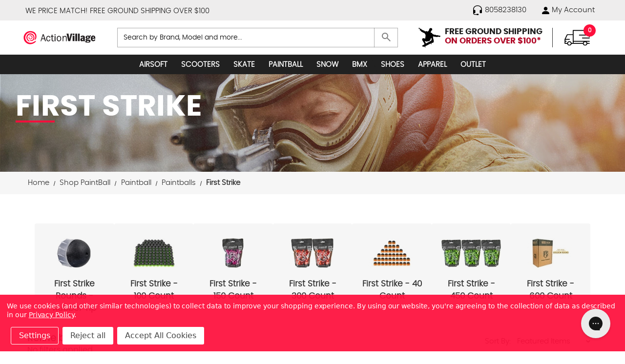

--- FILE ---
content_type: text/html; charset=UTF-8
request_url: https://www.actionvillage.com/First-Strike-s/3907.htm
body_size: 22668
content:



<!DOCTYPE html>
<html class="no-js" lang="en">
    <head>
        <title>First Strike</title>
        <link rel="dns-prefetch preconnect" href="https://cdn11.bigcommerce.com/s-i7rtxdhtek" crossorigin><link rel="dns-prefetch preconnect" href="https://fonts.googleapis.com/" crossorigin><link rel="dns-prefetch preconnect" href="https://fonts.gstatic.com/" crossorigin>
        <meta name="description" content="First Strike"><link rel='canonical' href='https://www.actionvillage.com/First-Strike-s/3907.htm' /><meta name='platform' content='bigcommerce.stencil' />
			<script type="application/ld+json">
	{
	    "@context": "http://schema.org",
	    "@type": "Organization",
	    "name": "Action Village",
	    "image": "https://cdn11.bigcommerce.com/s-i7rtxdhtek/images/stencil/original/actionvillage-logo_1680714284__11098.original.png",
	    "logo": "https://cdn11.bigcommerce.com/s-i7rtxdhtek/images/stencil/original/actionvillage-logo_1680714284__11098.original.png",
	    "url": "https://www.actionvillage.com/",
	    "telephone": "+1 805 823 8130",
	    "sameAs": ["https://twitter.com/actionvillage","https://www.facebook.com/100079472707162/wall/"
		],
	    "address": {
	        "@type": "PostalAddress",
	        "streetAddress": "41 Moreland, RoadSimi Valley",
	        "addressLocality": "CA",
	        "postalCode": "93065",
	        "addressCountry": "USA"
	    }
	}
	</script>
	<script type="application/ld+json" >
	{
	  "@context":"https://schema.org",
	  "@type":"ItemList",
	  "itemListElement":[
	    {
	      "@type":"ListItem",
	      "position":1,
	      "url":"https://www.actionvillage.com/"
	    },
	    {
	      "@type":"ListItem",
	      "position":2,
	      "url":"https://www.actionvillage.com/shop-airsoft/"
	    },
	 {
	      "@type":"ListItem",
	      "position":3,
	      "url":"https://www.actionvillage.com/shop-paintball/"
	    },
	    {
	      "@type":"ListItem",
	      "position":4,
	      "url":"https://www.actionvillage.com/shop-scooters/"
	    },
		{
	      "@type":"ListItem",
	      "position":5,
	      "url":"https://www.actionvillage.com/shop-skate/"
	    },
		{
	      "@type":"ListItem",
	      "position":6,
	      "url":"https://www.actionvillage.com/Snow-s/33.htm"
	    },
		{
	      "@type":"ListItem",
	      "position":7,
	      "url":"https://www.actionvillage.com/BMX-s/35.htm"
	    },
		{
	      "@type":"ListItem",
	      "position":8,
	      "url":"https://www.actionvillage.com/Shoes-s/37.htm"
	    },
		{
	      "@type":"ListItem",
	      "position":9,
	      "url":"https://www.actionvillage.com/shop-apparel/"
	    }
	  ]
	}
	</script>
	<script type="application/ld+json" >
	{
	  "@context": "https://schema.org/",
	  "@type": "Review",
	  "itemReviewed": {
	    "@type": "Organization",
	    "image": "https://cdn11.bigcommerce.com/s-i7rtxdhtek/images/stencil/original/actionvillage-logo_1680714284__11098.original.png",
	    "url": "https://www.actionvillage.com/shop-paintball/",
	    "name": "Paintball & Skate gear and accessories",
	    "telephone": "+1 805 823 8130",
	    "address": {
	        "@type": "PostalAddress",
	        "streetAddress": "41 Moreland, RoadSimi Valley",
	        "addressLocality": "CA",
	        "postalCode": "93065",
	        "addressCountry": "USA"
	    }
	  },
	  "reviewRating": {
	    "@type": "Rating",
	    "ratingValue": "5"
	  },
	  "name": "Founder",
	  "author": {
	    "@type": "Person",
	    "name": "immaculatega"
	  },
	  "reviewBody": "New to ActionVillage.com, but I remember buying handlebars and a stem for my mountain bike from this store a few years ago. Shipped fast, parts were great... the stem is still on my bike",
	  "publisher": {
	    "@type": "Organization",
	    "name": "Action Village"
	  }
	}
	</script>
	<script type="application/ld+json">
	{
	"@context":"https://schema.org",
	"@type":"WebSite",
	"url":"https://www.actionvillage.com/",
	"name":"Action Village",
	"description": "At Action Village, our down time consists of getting muddy, bruised up and maybe even a faceshot full of snow. We’re outdoor enthusiasts with an edge, who understand the needs of extreme sports buffs.",
	"@id":"https://www.actionvillage.com#WebSite",
	"potentialAction": {
	    "@type": "SearchAction",
	    "target": "https://www.actionvillage.com/search-results-page?q={search_term_string}",
	    "query-input": "required name=search_term_string"
	  }
	}
	</script>
	
	<script type="application/ld+json">
	{
	"@context":"https://schema.org",
	"breadcrumb": {
	"@type":"BreadcrumbList",
	"@id":"#BreadcrumbList",
	"name":"Breadcrumbs",
	"itemListElement":[	
	{"@type":"ListItem","position":1,"item":"https://www.actionvillage.com/shop-paintball/","name":"Shop PaintBall" },{"@type":"ListItem","position":2,"item":"https://www.actionvillage.com/Paintball-s/31.htm/","name":"Paintball" },{"@type":"ListItem","position":3,"item":"https://www.actionvillage.com/Paintballs-s/51.htm/","name":"Paintballs" },{"@type":"ListItem","position":4,"name":"First Strike" }
	]
	}
	}
	</script>

	
	
		<script type="application/ld+json">
	{
	"@context": "https://schema.org",
	"@type":"Article",
	"@id":"https://www.actionvillage.com/First-Strike-s/3907.htm#WebPage",
	"url":"https://www.actionvillage.com/First-Strike-s/3907.htm",
	"primaryImageOfPage":{
	"@type":"ImageObject",
	"contentUrl":"https://cdn11.bigcommerce.com/s-i7rtxdhtek/images/stencil/original/o/3907-t__96911.original.jpg"
	},
	"name":"First Strike"
    
	}
	</script>		
	<script type="application/ld+json">
	{ 
	"@context": "https://schema.org",
	"@type": "Product",
	"name": "First Strike",
	"aggregateRating":
		{
    	"@type": "AggregateRating",
     	"ratingValue": "4.9",
     	"reviewCount": "105"
		}
	}
	</script>
	
			
	
	
	

        
        

        <link href="https://cdn11.bigcommerce.com/s-i7rtxdhtek/product_images/fav-icon.png?t=1680714284" rel="shortcut icon">
        <link rel="stylesheet" href="https://fonts.googleapis.com/css2?family=Material+Symbols+Outlined:opsz,wght,FILL,GRAD@20..48,100..700,0..1,-50..200" />
        <link href="https://fonts.googleapis.com/css2?family=Material+Symbols+Outlined" rel="stylesheet" />
        <meta name="viewport" content="width=device-width, initial-scale=1">
		
        <script>
            document.documentElement.className = document.documentElement.className.replace('no-js', 'js');
        </script>	
        <script>
    function browserSupportsAllFeatures() {
        return window.Promise
            && window.fetch
            && window.URL
            && window.URLSearchParams
            && window.WeakMap
            // object-fit support
            && ('objectFit' in document.documentElement.style);
    }

    function loadScript(src) {
        var js = document.createElement('script');
        js.src = src;
        js.onerror = function () {
            console.error('Failed to load polyfill script ' + src);
        };
        document.head.appendChild(js);
    }

    if (!browserSupportsAllFeatures()) {
        loadScript('https://cdn11.bigcommerce.com/s-i7rtxdhtek/stencil/dfd8f100-1555-013d-9fc0-6ad117d61492/e/f47ff760-f8fa-013b-c1aa-66db125fd842/dist/theme-bundle.polyfills.js');
    }
</script>
        <script>
            window.lazySizesConfig = window.lazySizesConfig || {};
            window.lazySizesConfig.loadMode = 1;
        </script>
        <script async src="https://cdn11.bigcommerce.com/s-i7rtxdhtek/stencil/dfd8f100-1555-013d-9fc0-6ad117d61492/e/f47ff760-f8fa-013b-c1aa-66db125fd842/dist/theme-bundle.head_async.js"></script>        
        <link data-stencil-stylesheet href="https://cdn11.bigcommerce.com/s-i7rtxdhtek/stencil/dfd8f100-1555-013d-9fc0-6ad117d61492/e/f47ff760-f8fa-013b-c1aa-66db125fd842/css/theme-0acc0860-1556-013d-6b15-0eadaa86233e.css" rel="stylesheet">
        <link data-stencil-stylesheet href="https://cdn11.bigcommerce.com/s-i7rtxdhtek/stencil/dfd8f100-1555-013d-9fc0-6ad117d61492/e/f47ff760-f8fa-013b-c1aa-66db125fd842/css/bootstrap-0acc0860-1556-013d-6b15-0eadaa86233e.css" rel="stylesheet">
        <link data-stencil-stylesheet href="https://cdn11.bigcommerce.com/s-i7rtxdhtek/stencil/dfd8f100-1555-013d-9fc0-6ad117d61492/e/f47ff760-f8fa-013b-c1aa-66db125fd842/css/style-0acc0860-1556-013d-6b15-0eadaa86233e.css" rel="stylesheet">
		
        <!-- Start Tracking Code for analytics_googleanalytics4 -->

<script data-cfasync="false" src="https://cdn11.bigcommerce.com/shared/js/google_analytics4_bodl_subscribers-358423becf5d870b8b603a81de597c10f6bc7699.js" integrity="sha256-gtOfJ3Avc1pEE/hx6SKj/96cca7JvfqllWA9FTQJyfI=" crossorigin="anonymous"></script>
<script data-cfasync="false">
  (function () {
    window.dataLayer = window.dataLayer || [];

    function gtag(){
        dataLayer.push(arguments);
    }

    function initGA4(event) {
         function setupGtag() {
            function configureGtag() {
                gtag('js', new Date());
                gtag('set', 'developer_id.dMjk3Nj', true);
                gtag('config', 'G-YFMQBCLN7Q');
            }

            var script = document.createElement('script');

            script.src = 'https://www.googletagmanager.com/gtag/js?id=G-YFMQBCLN7Q';
            script.async = true;
            script.onload = configureGtag;

            document.head.appendChild(script);
        }

        setupGtag();

        if (typeof subscribeOnBodlEvents === 'function') {
            subscribeOnBodlEvents('G-YFMQBCLN7Q', true);
        }

        window.removeEventListener(event.type, initGA4);
    }

    gtag('consent', 'default', {"ad_storage":"denied","ad_user_data":"denied","ad_personalization":"denied","analytics_storage":"denied","functionality_storage":"denied"})
            

    var eventName = document.readyState === 'complete' ? 'consentScriptsLoaded' : 'DOMContentLoaded';
    window.addEventListener(eventName, initGA4, false);
  })()
</script>

<!-- End Tracking Code for analytics_googleanalytics4 -->


<script type="text/javascript" src="https://checkout-sdk.bigcommerce.com/v1/loader.js" defer ></script>
<script>window.consentManagerStoreConfig = function () { return {"storeName":"ActionVillage","privacyPolicyUrl":"https:\/\/www.actionvillage.com\/privacy-policy\/","writeKey":null,"improvedConsentManagerEnabled":true,"AlwaysIncludeScriptsWithConsentTag":true}; };</script>
<script type="text/javascript" src="https://cdn11.bigcommerce.com/shared/js/bodl-consent-32a446f5a681a22e8af09a4ab8f4e4b6deda6487.js" integrity="sha256-uitfaufFdsW9ELiQEkeOgsYedtr3BuhVvA4WaPhIZZY=" crossorigin="anonymous" defer></script>
<script type="text/javascript" src="https://cdn11.bigcommerce.com/shared/js/storefront/consent-manager-config-3013a89bb0485f417056882e3b5cf19e6588b7ba.js" defer></script>
<script type="text/javascript" src="https://cdn11.bigcommerce.com/shared/js/storefront/consent-manager-08633fe15aba542118c03f6d45457262fa9fac88.js" defer></script>
<script type="text/javascript">
var BCData = {};
</script>
<script src='https://searchserverapi1.com/widgets/bigcommerce/init.js?api_key=3r0s7M3o6S' async  ></script>
 <script data-cfasync="false" src="https://microapps.bigcommerce.com/bodl-events/1.9.4/index.js" integrity="sha256-Y0tDj1qsyiKBRibKllwV0ZJ1aFlGYaHHGl/oUFoXJ7Y=" nonce="" crossorigin="anonymous"></script>
 <script data-cfasync="false" nonce="">

 (function() {
    function decodeBase64(base64) {
       const text = atob(base64);
       const length = text.length;
       const bytes = new Uint8Array(length);
       for (let i = 0; i < length; i++) {
          bytes[i] = text.charCodeAt(i);
       }
       const decoder = new TextDecoder();
       return decoder.decode(bytes);
    }
    window.bodl = JSON.parse(decodeBase64("[base64]"));
 })()

 </script>

<script nonce="">
(function () {
    var xmlHttp = new XMLHttpRequest();

    xmlHttp.open('POST', 'https://bes.gcp.data.bigcommerce.com/nobot');
    xmlHttp.setRequestHeader('Content-Type', 'application/json');
    xmlHttp.send('{"store_id":"1002883750","timezone_offset":"-8.0","timestamp":"2025-12-22T09:34:23.35003200Z","visit_id":"27039115-4e37-4d92-bed7-73da2b9780e7","channel_id":1}');
})();
</script>


      <!-- Gorgias Chat -->
	   <script id="gorgias-chat-widget-install-v3"
	   src="https://config.gorgias.chat/bundle-loader/01HZP20RPS1AMG0NQKRJY64NXM">
	   </script>

    </head>
    <body id="site-body" class="page-category page  not_home page-type-pages-category initial-load">
       
        <div class="container-fluid">
        <a href="#main-content" class="skip-to-main-link">Skip to main content</a>

<header>
  <div class="row">
    <div class="topBAR">
      <!--#TOP LINK NAV#-->
      <div class="custom-container">
        <div class="leftpromotion-text">
	    		<span class="carusel-content"> 
                               <a href="/shipping-returns/">WE PRICE MATCH!</a>
                               <a href="/shipping-returns/">FREE GROUND SHIPPING OVER $100</a>                               
                                </span>
			  </div>
        <div class="rightlink">
          <ul>
            <li>
              <a href="tel:8058238130">		
               <img src="https://cdn11.bigcommerce.com/s-i7rtxdhtek/stencil/dfd8f100-1555-013d-9fc0-6ad117d61492/e/f47ff760-f8fa-013b-c1aa-66db125fd842/img/icons/help.svg" class="img-fluid" alt="Call us: 8058238130" title="Call us: 8058238130" width="20" height="20" /> 
                <span>8058238130</span>
              </a>
            </li>
            <li>
              <a href="/login.php" id="login-toggle" class="menu-toggle" >
                 <img src="https://cdn11.bigcommerce.com/s-i7rtxdhtek/stencil/dfd8f100-1555-013d-9fc0-6ad117d61492/e/f47ff760-f8fa-013b-c1aa-66db125fd842/img/icons/my-account.svg" class="img-fluid my-account" alt="My Account" title="My Account" width="15" height="15" /> 
                  <span>My Account</span>
              </a>
            </li>                  
          </ul>
        </div>
      </div>
      <!--#TOP LINK NAV#-->
    </div>
  </div>
  <div class="row">
    <div class="main-header">
      <div class="FULLsndBAR">
        <!--#LOGO SEARCH BAR#-->
        <div class="sndBAR">
			    <a href="javascript:" class="menu-toggle" id="sidenav-toggle">      
            <i class="material-icons">
              <icon class="material-icons " >
  <span class="material-symbols-outlined"> menu </span>
</icon>
            </i>
          </a>
          <a href="/" class="header-logo">
            <img src="https://cdn11.bigcommerce.com/s-i7rtxdhtek/stencil/dfd8f100-1555-013d-9fc0-6ad117d61492/e/f47ff760-f8fa-013b-c1aa-66db125fd842/img/actionvillage-logo.svg" class="img-fluid" title="Shop ActionVillage.com" alt="Shop ActionVillage.com" width="250" height="50" />
          </a>
          <div class="form-group">
            <div id="quickSearch" data-prevent-quick-search-close>
              <form class="form" onsubmit="return false" data-url="/search.php" data-quick-search-form>
        <fieldset class="form-fieldset">
            
                <label class="is-srOnly" for="nav-quick-search">Search</label>
                <input class="form-control search-control"
                       data-search-quick
                       name="nav-quick-search"
                       id="nav-quick-search-0"
                       data-error-message="Search field cannot be empty."
                       placeholder="Search by Brand, Model and more..."
                       autocomplete="off"
                >
                <button type="submit">
                  <icon class="material-icons " >
    <span class="material-symbols-outlined"> search </span>
</icon>
                </button>
           
        </fieldset>
    </form>
   

            </div>
          </div>
	  			<div class="shipping-cart-wrapper">                
            <a href="#" class="open-info-modal shipping" data-modal="/free-ground-shipping/">
              <img src="https://cdn11.bigcommerce.com/s-i7rtxdhtek/stencil/dfd8f100-1555-013d-9fc0-6ad117d61492/e/f47ff760-f8fa-013b-c1aa-66db125fd842/img/icons/shipping.svg" class="img-fluid" alt="Shipping" title="Shipping"  width="45" height="40"  />
              <div><b>Free ground shipping</b><span>on orders over $100*</span></div>
            </a>
			    	<a href="javascript:" id="cart-btn">
             <img src="https://cdn11.bigcommerce.com/s-i7rtxdhtek/stencil/dfd8f100-1555-013d-9fc0-6ad117d61492/e/f47ff760-f8fa-013b-c1aa-66db125fd842/img/icons/cart-car.svg" class="img-fluid" alt="Shopping Cart" title="Shopping Cart"  width="52" height="34"  /> 
              <span class="countPill cart-quantity">0</span>
            </a>
		  		</div>
        </div>
        <!--#LOGO SEARCH BAR#-->
      </div>
      <!--#SECOND BAR#-->
      <script>
    window.__max_nav_items__ = "9";
</script>
<div id="navBG">
    <nav class="">
        <ul class="sidenav-menu">
                    <li>
                        



    
<a
  class="navPages-action has-subMenu"
  href="https://www.actionvillage.com/shop-airsoft/"
  data-pageid="navPages-8021"
>
  <span>Airsoft
  
</span>
  <icon class="material-icons navPages-action-moreIcon" >
    <span class="material-symbols-outlined"> expand_more </span>
</icon>
</a>
   <div class="sidenav-dropdown" id="navPages-4017" aria-hidden="true" tabindex="-1">
    <div class="flex-dropdown cat-Airsoft">
           
           
           
           
           
           
           
           
		
		
		
		 <ul class="col-ul-4" style="column-count:4">    
              <li class="dropChild">
      <a
        class="navPage-subMenu-action navPages-action has-subMenu"
        href="https://www.actionvillage.com/Airsoft-Gas-BBs-s/312.htm"
        aria-label="Airsoft Gas &amp; BB&#x27;s"
        >
        <h2>Airsoft Gas &amp; BB&#x27;s</h2>
      </a>
  </li>

              <li class="dropChild">
      <a
        class="navPage-subMenu-action navPages-action has-subMenu"
        href="https://www.actionvillage.com/Airsoft-Guns-s/313.htm/"
        aria-label="Airsoft Guns"
        >
        <h2>Airsoft Guns</h2>
      </a>
  </li>

              <li class="dropChild">
      <a
        class="navPage-subMenu-action navPages-action has-subMenu"
        href="https://www.actionvillage.com/Airsoft-Helmets-s/310.htm"
        aria-label="Airsoft Helmets"
        >
        <h2>Airsoft Helmets</h2>
      </a>
  </li>

              <li class="dropChild">
      <a
        class="navPage-subMenu-action navPages-action has-subMenu"
        href="https://www.actionvillage.com/Airsoft-Magazines-Batteries-s/314.htm/"
        aria-label="Airsoft Magazines &amp; Batteries"
        >
        <h2>Airsoft Magazines &amp; Batteries</h2>
      </a>
  </li>

              <li class="dropChild">
      <a
        class="navPage-subMenu-action navPages-action has-subMenu"
        href="https://www.actionvillage.com/Airsoft-Masks-s/311.htm"
        aria-label="Airsoft Masks"
        >
        <h2>Airsoft Masks</h2>
      </a>
  </li>

              <li class="dropChild">
      <a
        class="navPage-subMenu-action navPages-action has-subMenu"
        href="https://www.actionvillage.com/Airsoft-Upgrades-Accessories-s/315.htm/"
        aria-label="Airsoft Upgrades &amp; Accessories"
        >
        <h2>Airsoft Upgrades &amp; Accessories</h2>
      </a>
  </li>

              <li class="dropChild">
      <a
        class="navPage-subMenu-action navPages-action has-subMenu"
        href="https://www.actionvillage.com/Clothing-Protection-s/316.htm"
        aria-label="Clothing &amp; Protection"
        >
        <h2>Clothing &amp; Protection</h2>
      </a>
  </li>

              <li class="dropChild">
      <a
        class="navPage-subMenu-action navPages-action has-subMenu"
        href="https://www.actionvillage.com/Vests-Holsters-Cases-s/317.htm"
        aria-label="Vests, Holsters &amp; Cases"
        >
        <h2>Vests, Holsters &amp; Cases</h2>
      </a>
  </li>

      </ul>
      <ul class="col-ul-3" style="column-count:1">
                <li class="dropChild image">
      <a
        class="navPage-subMenu-action navPages-action cat-name-img "
        href="https://www.actionvillage.com/Airsoft-s/32.htm">

            <span>All Airsoft</span>
			<img 
src="https://cdn11.bigcommerce.com/s-i7rtxdhtek/stencil/dfd8f100-1555-013d-9fc0-6ad117d61492/e/f47ff760-f8fa-013b-c1aa-66db125fd842/img/loading.svg" alt="_All Airsoft" title="_All Airsoft" 
data-sizes="auto"
    srcset="[data-uri]"
data-srcset="https://cdn11.bigcommerce.com/s-i7rtxdhtek/images/stencil/80w/h/airsoft-cat-v2__83659.original.png 80w, https://cdn11.bigcommerce.com/s-i7rtxdhtek/images/stencil/160w/h/airsoft-cat-v2__83659.original.png 160w, https://cdn11.bigcommerce.com/s-i7rtxdhtek/images/stencil/320w/h/airsoft-cat-v2__83659.original.png 320w, https://cdn11.bigcommerce.com/s-i7rtxdhtek/images/stencil/640w/h/airsoft-cat-v2__83659.original.png 640w, https://cdn11.bigcommerce.com/s-i7rtxdhtek/images/stencil/960w/h/airsoft-cat-v2__83659.original.png 960w, https://cdn11.bigcommerce.com/s-i7rtxdhtek/images/stencil/1280w/h/airsoft-cat-v2__83659.original.png 1280w, https://cdn11.bigcommerce.com/s-i7rtxdhtek/images/stencil/1920w/h/airsoft-cat-v2__83659.original.png 1920w, https://cdn11.bigcommerce.com/s-i7rtxdhtek/images/stencil/2560w/h/airsoft-cat-v2__83659.original.png 2560w"

class="lazyload"
loading="lazy"
 />
      </a>
    </li>

      </ul>
    </div>
  </div>
                    </li>
                    <li>
                        



    
<a
  class="navPages-action has-subMenu"
  href="https://www.actionvillage.com/shop-scooters/"
  data-pageid="navPages-8022"
>
  <span>Scooters
  
</span>
  <icon class="material-icons navPages-action-moreIcon" >
    <span class="material-symbols-outlined"> expand_more </span>
</icon>
</a>
   <div class="sidenav-dropdown" id="navPages-4337" aria-hidden="true" tabindex="-1">
    <div class="flex-dropdown cat-Scooters">
           
           
           
           
           
           
           
           
           
           
           
           
           
           
		
		
		
		 <ul class="col-ul-4" style="column-count:4">    
              <li class="dropChild">
      <a
        class="navPage-subMenu-action navPages-action has-subMenu"
        href="https://www.actionvillage.com/Bar-Ends-s/1977.htm"
        aria-label="Bar Ends"
        >
        <h2>Bar Ends</h2>
      </a>
  </li>

              <li class="dropChild">
      <a
        class="navPage-subMenu-action navPages-action has-subMenu"
        href="https://www.actionvillage.com/Bars-s/1976.htm"
        aria-label="Bars"
        >
        <h2>Bars</h2>
      </a>
  </li>

              <li class="dropChild">
      <a
        class="navPage-subMenu-action navPages-action has-subMenu"
        href="https://www.actionvillage.com/Bearings-s/1978.htm"
        aria-label="Bearings"
        >
        <h2>Bearings</h2>
      </a>
  </li>

              <li class="dropChild">
      <a
        class="navPage-subMenu-action navPages-action has-subMenu"
        href="https://www.actionvillage.com/Brakes-s/1979.htm"
        aria-label="Brakes"
        >
        <h2>Brakes</h2>
      </a>
  </li>

              <li class="dropChild">
      <a
        class="navPage-subMenu-action navPages-action has-subMenu"
        href="https://www.actionvillage.com/Collar-Clamps-s/1980.htm"
        aria-label="Collar Clamps"
        >
        <h2>Collar Clamps</h2>
      </a>
  </li>

              <li class="dropChild">
      <a
        class="navPage-subMenu-action navPages-action has-subMenu"
        href="https://www.actionvillage.com/Complete-Scooters-s/1975.htm"
        aria-label="Complete Scooters"
        >
        <h2>Complete Scooters</h2>
      </a>
  </li>

              <li class="dropChild">
      <a
        class="navPage-subMenu-action navPages-action has-subMenu"
        href="https://www.actionvillage.com/Forks-s/1982.htm"
        aria-label="Forks"
        >
        <h2>Forks</h2>
      </a>
  </li>

              <li class="dropChild">
      <a
        class="navPage-subMenu-action navPages-action has-subMenu"
        href="https://www.actionvillage.com/Griptape-s/1984.htm"
        aria-label="Griptape"
        >
        <h2>Griptape</h2>
      </a>
  </li>

              <li class="dropChild">
      <a
        class="navPage-subMenu-action navPages-action has-subMenu"
        href="https://www.actionvillage.com/Handlebar-Grips-s/1983.htm"
        aria-label="Handlebar Grips"
        >
        <h2>Handlebar Grips</h2>
      </a>
  </li>

              <li class="dropChild">
      <a
        class="navPage-subMenu-action navPages-action has-subMenu"
        href="https://www.actionvillage.com/Hardware-s/1988.htm"
        aria-label="Hardware"
        >
        <h2>Hardware</h2>
      </a>
  </li>

              <li class="dropChild">
      <a
        class="navPage-subMenu-action navPages-action has-subMenu"
        href="https://www.actionvillage.com/Headsets-s/1985.htm"
        aria-label="Headsets"
        >
        <h2>Headsets</h2>
      </a>
  </li>

              <li class="dropChild">
      <a
        class="navPage-subMenu-action navPages-action has-subMenu"
        href="https://www.actionvillage.com/Pegs-s/1986.htm"
        aria-label="Pegs"
        >
        <h2>Pegs</h2>
      </a>
  </li>

              <li class="dropChild">
      <a
        class="navPage-subMenu-action navPages-action has-subMenu"
        href="https://www.actionvillage.com/Scooter-Decks-s/1981.htm"
        aria-label="Scooter Decks"
        >
        <h2>Scooter Decks</h2>
      </a>
  </li>

              <li class="dropChild">
      <a
        class="navPage-subMenu-action navPages-action has-subMenu"
        href="https://www.actionvillage.com/Wheels-s/1987.htm"
        aria-label="Wheels"
        >
        <h2>Wheels</h2>
      </a>
  </li>

      </ul>
      <ul class="col-ul-3" style="column-count:1">
                <li class="dropChild image">
      <a
        class="navPage-subMenu-action navPages-action cat-name-img "
        href="https://www.actionvillage.com/Scooters-s/961.htm">

            <span>All Scooters</span>
			<img 
src="https://cdn11.bigcommerce.com/s-i7rtxdhtek/stencil/dfd8f100-1555-013d-9fc0-6ad117d61492/e/f47ff760-f8fa-013b-c1aa-66db125fd842/img/loading.svg" alt="_All Scooters" title="_All Scooters" 
data-sizes="auto"
    srcset="[data-uri]"
data-srcset="https://cdn11.bigcommerce.com/s-i7rtxdhtek/images/stencil/80w/r/scooters-cat-v2__18874.original.png 80w, https://cdn11.bigcommerce.com/s-i7rtxdhtek/images/stencil/160w/r/scooters-cat-v2__18874.original.png 160w, https://cdn11.bigcommerce.com/s-i7rtxdhtek/images/stencil/320w/r/scooters-cat-v2__18874.original.png 320w, https://cdn11.bigcommerce.com/s-i7rtxdhtek/images/stencil/640w/r/scooters-cat-v2__18874.original.png 640w, https://cdn11.bigcommerce.com/s-i7rtxdhtek/images/stencil/960w/r/scooters-cat-v2__18874.original.png 960w, https://cdn11.bigcommerce.com/s-i7rtxdhtek/images/stencil/1280w/r/scooters-cat-v2__18874.original.png 1280w, https://cdn11.bigcommerce.com/s-i7rtxdhtek/images/stencil/1920w/r/scooters-cat-v2__18874.original.png 1920w, https://cdn11.bigcommerce.com/s-i7rtxdhtek/images/stencil/2560w/r/scooters-cat-v2__18874.original.png 2560w"

class="lazyload"
loading="lazy"
 />
      </a>
    </li>

      </ul>
    </div>
  </div>
                    </li>
                    <li>
                        



    
<a
  class="navPages-action has-subMenu"
  href="https://www.actionvillage.com/shop-skate/"
  data-pageid="navPages-8019"
>
  <span>Skate
  
</span>
  <icon class="material-icons navPages-action-moreIcon" >
    <span class="material-symbols-outlined"> expand_more </span>
</icon>
</a>
   <div class="sidenav-dropdown" id="navPages-4019" aria-hidden="true" tabindex="-1">
    <div class="flex-dropdown cat-Skate">
           
           
           
           
           
           
           
           
           
           
           
           
           
           
           
           
           
           
           
		
		
		
		 <ul class="col-ul-4" style="column-count:4">    
              <li class="dropChild">
      <a
        class="navPage-subMenu-action navPages-action has-subMenu"
        href="https://www.actionvillage.com/Bearings-s/341.htm"
        aria-label="Bearings"
        >
        <h2>Bearings</h2>
      </a>
  </li>

              <li class="dropChild">
      <a
        class="navPage-subMenu-action navPages-action has-subMenu"
        href="https://www.actionvillage.com/Bushings-s/342.htm"
        aria-label="Bushings"
        >
        <h2>Bushings</h2>
      </a>
  </li>

              <li class="dropChild">
      <a
        class="navPage-subMenu-action navPages-action has-subMenu"
        href="https://www.actionvillage.com/Complete-Skateboards-s/343.htm"
        aria-label="Complete Skateboards"
        >
        <h2>Complete Skateboards</h2>
      </a>
  </li>

              <li class="dropChild">
      <a
        class="navPage-subMenu-action navPages-action has-subMenu"
        href="https://www.actionvillage.com/Decks-s/344.htm"
        aria-label="Decks"
        >
        <h2>Decks</h2>
      </a>
  </li>

              <li class="dropChild">
      <a
        class="navPage-subMenu-action navPages-action has-subMenu"
        href="https://www.actionvillage.com/DVDs-s/345.htm"
        aria-label="DVD&#x27;s"
        >
        <h2>DVD&#x27;s</h2>
      </a>
  </li>

              <li class="dropChild">
      <a
        class="navPage-subMenu-action navPages-action has-subMenu"
        href="https://www.actionvillage.com/Fidget-Spinners-s/346.htm"
        aria-label="Fidget Spinners"
        >
        <h2>Fidget Spinners</h2>
      </a>
  </li>

              <li class="dropChild">
      <a
        class="navPage-subMenu-action navPages-action has-subMenu"
        href="https://www.actionvillage.com/Griptape-s/347.htm"
        aria-label="Griptape"
        >
        <h2>Griptape</h2>
      </a>
  </li>

              <li class="dropChild">
      <a
        class="navPage-subMenu-action navPages-action has-subMenu"
        href="https://www.actionvillage.com/Hardware-s/348.htm"
        aria-label="Hardware"
        >
        <h2>Hardware</h2>
      </a>
  </li>

              <li class="dropChild">
      <a
        class="navPage-subMenu-action navPages-action has-subMenu"
        href="https://www.actionvillage.com/Hoverboards-s/349.htm"
        aria-label="Hoverboards"
        >
        <h2>Hoverboards</h2>
      </a>
  </li>

              <li class="dropChild">
      <a
        class="navPage-subMenu-action navPages-action has-subMenu"
        href="https://www.actionvillage.com/Miscellaneous-s/351.htm"
        aria-label="Miscellaneous"
        >
        <h2>Miscellaneous</h2>
      </a>
  </li>

              <li class="dropChild">
      <a
        class="navPage-subMenu-action navPages-action has-subMenu"
        href="https://www.actionvillage.com/Other-s/352.htm"
        aria-label="Other"
        >
        <h2>Other</h2>
      </a>
  </li>

              <li class="dropChild">
      <a
        class="navPage-subMenu-action navPages-action has-subMenu"
        href="https://www.actionvillage.com/Protective-Gear-s/353.htm"
        aria-label="Protective Gear"
        >
        <h2>Protective Gear</h2>
      </a>
  </li>

              <li class="dropChild">
      <a
        class="navPage-subMenu-action navPages-action has-subMenu"
        href="https://www.actionvillage.com/Risers-s/354.htm"
        aria-label="Risers"
        >
        <h2>Risers</h2>
      </a>
  </li>

              <li class="dropChild">
      <a
        class="navPage-subMenu-action navPages-action has-subMenu"
        href="https://www.actionvillage.com/Scooters-s/1951.htm"
        aria-label="Scooters"
        >
        <h2>Scooters</h2>
      </a>
  </li>

              <li class="dropChild">
      <a
        class="navPage-subMenu-action navPages-action has-subMenu"
        href="https://www.actionvillage.com/Skateboard-Other-s/1953.htm"
        aria-label="Skateboard Other"
        >
        <h2>Skateboard Other</h2>
      </a>
  </li>

              <li class="dropChild">
      <a
        class="navPage-subMenu-action navPages-action has-subMenu"
        href="https://www.actionvillage.com/Tools-s/356.htm"
        aria-label="Tools"
        >
        <h2>Tools</h2>
      </a>
  </li>

              <li class="dropChild">
      <a
        class="navPage-subMenu-action navPages-action has-subMenu"
        href="https://www.actionvillage.com/Trucks-s/357.htm"
        aria-label="Trucks"
        >
        <h2>Trucks</h2>
      </a>
  </li>

              <li class="dropChild">
      <a
        class="navPage-subMenu-action navPages-action has-subMenu"
        href="https://www.actionvillage.com/Wax-s/358.htm"
        aria-label="Wax"
        >
        <h2>Wax</h2>
      </a>
  </li>

              <li class="dropChild">
      <a
        class="navPage-subMenu-action navPages-action has-subMenu"
        href="https://www.actionvillage.com/Wheels-s/359.htm"
        aria-label="Wheels"
        >
        <h2>Wheels</h2>
      </a>
  </li>

      </ul>
      <ul class="col-ul-3" style="column-count:1">
                <li class="dropChild image">
      <a
        class="navPage-subMenu-action navPages-action cat-name-img "
        href="https://www.actionvillage.com/Skate-s/34.htm">

            <span>All Skate</span>
			<img 
src="https://cdn11.bigcommerce.com/s-i7rtxdhtek/stencil/dfd8f100-1555-013d-9fc0-6ad117d61492/e/f47ff760-f8fa-013b-c1aa-66db125fd842/img/loading.svg" alt="_All Skate" title="_All Skate" 
data-sizes="auto"
    srcset="[data-uri]"
data-srcset="https://cdn11.bigcommerce.com/s-i7rtxdhtek/images/stencil/80w/r/skateboard-cat-v2__46404.original.png 80w, https://cdn11.bigcommerce.com/s-i7rtxdhtek/images/stencil/160w/r/skateboard-cat-v2__46404.original.png 160w, https://cdn11.bigcommerce.com/s-i7rtxdhtek/images/stencil/320w/r/skateboard-cat-v2__46404.original.png 320w, https://cdn11.bigcommerce.com/s-i7rtxdhtek/images/stencil/640w/r/skateboard-cat-v2__46404.original.png 640w, https://cdn11.bigcommerce.com/s-i7rtxdhtek/images/stencil/960w/r/skateboard-cat-v2__46404.original.png 960w, https://cdn11.bigcommerce.com/s-i7rtxdhtek/images/stencil/1280w/r/skateboard-cat-v2__46404.original.png 1280w, https://cdn11.bigcommerce.com/s-i7rtxdhtek/images/stencil/1920w/r/skateboard-cat-v2__46404.original.png 1920w, https://cdn11.bigcommerce.com/s-i7rtxdhtek/images/stencil/2560w/r/skateboard-cat-v2__46404.original.png 2560w"

class="lazyload"
loading="lazy"
 />
      </a>
    </li>

      </ul>
    </div>
  </div>
                    </li>
                    <li>
                        



    
<a
  class="navPages-action has-subMenu"
  href="https://www.actionvillage.com/shop-paintball/"
  data-pageid="navPages-8018"
>
  <span>PaintBall
  
</span>
  <icon class="material-icons navPages-action-moreIcon" >
    <span class="material-symbols-outlined"> expand_more </span>
</icon>
</a>
   <div class="sidenav-dropdown" id="navPages-4016" aria-hidden="true" tabindex="-1">
    <div class="flex-dropdown cat-Paintball">
           
           
           
           
           
           
           
           
           
           
           
           
           
           
           
           
           
           
           
		
		
		
		 <ul class="col-ul-4" style="column-count:4">    
              <li class="dropChild">
      <a
        class="navPage-subMenu-action navPages-action has-subMenu"
        href="https://www.actionvillage.com/50-Caliber-Paintball-s/54.htm"
        aria-label="50 Caliber Paintball"
        >
        <h2>50 Caliber Paintball</h2>
      </a>
  </li>

              <li class="dropChild">
      <a
        class="navPage-subMenu-action navPages-action has-subMenu"
        href="https://www.actionvillage.com/Bags-Backpacks-s/40.htm"
        aria-label="Bags &amp; Backpacks"
        >
        <h2>Bags &amp; Backpacks</h2>
      </a>
  </li>

              <li class="dropChild">
      <a
        class="navPage-subMenu-action navPages-action has-subMenu"
        href="https://www.actionvillage.com/Barrels-s/41.htm/"
        aria-label="Barrels"
        >
        <h2>Barrels</h2>
      </a>
  </li>

              <li class="dropChild">
      <a
        class="navPage-subMenu-action navPages-action has-subMenu"
        href="https://www.actionvillage.com/Clothing-Apparel-s/42.htm/"
        aria-label="Clothing &amp; Apparel"
        >
        <h2>Clothing &amp; Apparel</h2>
      </a>
  </li>

              <li class="dropChild">
      <a
        class="navPage-subMenu-action navPages-action has-subMenu"
        href="https://www.actionvillage.com/Drop-Rail-ASA-Fittings-s/43.htm"
        aria-label="Drop, Rail, ASA &amp; Fittings"
        >
        <h2>Drop, Rail, ASA &amp; Fittings</h2>
      </a>
  </li>

              <li class="dropChild">
      <a
        class="navPage-subMenu-action navPages-action has-subMenu"
        href="https://www.actionvillage.com/DVDs-s/44.htm"
        aria-label="DVD&#x27;s"
        >
        <h2>DVD&#x27;s</h2>
      </a>
  </li>

              <li class="dropChild">
      <a
        class="navPage-subMenu-action navPages-action has-subMenu"
        href="https://www.actionvillage.com/General-Marker-Accessories-s/45.htm/"
        aria-label="General Marker Accessories"
        >
        <h2>General Marker Accessories</h2>
      </a>
  </li>

              <li class="dropChild">
      <a
        class="navPage-subMenu-action navPages-action has-subMenu"
        href="https://www.actionvillage.com/Gun-Gear-Kits-s/3300.htm"
        aria-label="Gun &amp; Gear Kits"
        >
        <h2>Gun &amp; Gear Kits</h2>
      </a>
  </li>

              <li class="dropChild">
      <a
        class="navPage-subMenu-action navPages-action has-subMenu"
        href="https://www.actionvillage.com/Gun-Upgrades-Accessories-s/46.htm/"
        aria-label="Gun Upgrades &amp; Accessories"
        >
        <h2>Gun Upgrades &amp; Accessories</h2>
      </a>
  </li>

              <li class="dropChild">
      <a
        class="navPage-subMenu-action navPages-action has-subMenu"
        href="https://www.actionvillage.com/Guns-s/47.htm/"
        aria-label="Guns"
        >
        <h2>Guns</h2>
      </a>
  </li>

              <li class="dropChild">
      <a
        class="navPage-subMenu-action navPages-action has-subMenu"
        href="https://www.actionvillage.com/Holiday-Sale-s/39.htm"
        aria-label="Holiday Sale"
        >
        <h2>Holiday Sale</h2>
      </a>
  </li>

              <li class="dropChild">
      <a
        class="navPage-subMenu-action navPages-action has-subMenu"
        href="https://www.actionvillage.com/Hoppers-Accessories-s/48.htm"
        aria-label="Hoppers &amp; Accessories"
        >
        <h2>Hoppers &amp; Accessories</h2>
      </a>
  </li>

              <li class="dropChild">
      <a
        class="navPage-subMenu-action navPages-action has-subMenu"
        href="https://www.actionvillage.com/MasksGoggles-s/49.htm/"
        aria-label="Masks/Goggles"
        >
        <h2>Masks/Goggles</h2>
      </a>
  </li>

              <li class="dropChild">
      <a
        class="navPage-subMenu-action navPages-action has-subMenu"
        href="https://www.actionvillage.com/Pads-Protection-s/50.htm/"
        aria-label="Pads &amp; Protection"
        >
        <h2>Pads &amp; Protection</h2>
      </a>
  </li>

              <li class="dropChild">
      <a
        class="navPage-subMenu-action navPages-action has-subMenu"
        href="https://www.actionvillage.com/Paintball-Brands-s/1793.htm"
        aria-label="Paintball Brands"
        >
        <h2>Paintball Brands</h2>
      </a>
  </li>

              <li class="dropChild">
      <a
        class="navPage-subMenu-action navPages-action has-subMenu"
        href="https://www.actionvillage.com/Paintballs-s/51.htm/"
        aria-label="Paintballs"
        >
        <h2>Paintballs</h2>
      </a>
  </li>

              <li class="dropChild">
      <a
        class="navPage-subMenu-action navPages-action has-subMenu"
        href="https://www.actionvillage.com/Pod-Packs-Pods-s/52.htm/"
        aria-label="Pod Packs &amp; Pods"
        >
        <h2>Pod Packs &amp; Pods</h2>
      </a>
  </li>

              <li class="dropChild">
      <a
        class="navPage-subMenu-action navPages-action has-subMenu"
        href="https://www.actionvillage.com/Self-Defense-Paintball-Markers-s/4154.htm"
        aria-label="Self Defense Paintball Markers"
        >
        <h2>Self Defense Paintball Markers</h2>
      </a>
  </li>

              <li class="dropChild">
      <a
        class="navPage-subMenu-action navPages-action has-subMenu"
        href="https://www.actionvillage.com/Tanks-Tank-Accessories-s/53.htm/"
        aria-label="Tanks &amp; Tank Accessories"
        >
        <h2>Tanks &amp; Tank Accessories</h2>
      </a>
  </li>

      </ul>
      <ul class="col-ul-3" style="column-count:1">
                <li class="dropChild image">
      <a
        class="navPage-subMenu-action navPages-action cat-name-img "
        href="https://www.actionvillage.com/Paintball-s/31.htm">

            <span>All Paintball</span>
			<img 
src="https://cdn11.bigcommerce.com/s-i7rtxdhtek/stencil/dfd8f100-1555-013d-9fc0-6ad117d61492/e/f47ff760-f8fa-013b-c1aa-66db125fd842/img/loading.svg" alt="_All Paintball" title="_All Paintball" 
data-sizes="auto"
    srcset="[data-uri]"
data-srcset="https://cdn11.bigcommerce.com/s-i7rtxdhtek/images/stencil/80w/b/paintball-cat-v2__40701.original.png 80w, https://cdn11.bigcommerce.com/s-i7rtxdhtek/images/stencil/160w/b/paintball-cat-v2__40701.original.png 160w, https://cdn11.bigcommerce.com/s-i7rtxdhtek/images/stencil/320w/b/paintball-cat-v2__40701.original.png 320w, https://cdn11.bigcommerce.com/s-i7rtxdhtek/images/stencil/640w/b/paintball-cat-v2__40701.original.png 640w, https://cdn11.bigcommerce.com/s-i7rtxdhtek/images/stencil/960w/b/paintball-cat-v2__40701.original.png 960w, https://cdn11.bigcommerce.com/s-i7rtxdhtek/images/stencil/1280w/b/paintball-cat-v2__40701.original.png 1280w, https://cdn11.bigcommerce.com/s-i7rtxdhtek/images/stencil/1920w/b/paintball-cat-v2__40701.original.png 1920w, https://cdn11.bigcommerce.com/s-i7rtxdhtek/images/stencil/2560w/b/paintball-cat-v2__40701.original.png 2560w"

class="lazyload"
loading="lazy"
 />
      </a>
    </li>

      </ul>
    </div>
  </div>
                    </li>
                    <li>
                        



    
    
    
    
    
    
    
    
    
<a
  class="navPages-action has-subMenu"
  href="https://www.actionvillage.com/Snow-s/33.htm"
  data-pageid="navPages-4018"
>
  <span>  
  Snow</span>
  <icon class="material-icons navPages-action-moreIcon" >
    <span class="material-symbols-outlined"> expand_more </span>
</icon>
</a>
    <div class="sidenav-dropdown" id="navPages-4018" aria-hidden="true" tabindex="-1">
    <div class="flex-dropdown cat-Snow">
           
           
           
           
           
           
           
           
		
		
		
      <ul class="col-ul-3" style="column-count:2">
              <li class="dropChild">
      <a
        class="navPage-subMenu-action navPages-action has-subMenu"
        href="https://www.actionvillage.com/Apparel-s/339.htm"
        aria-label="Apparel"
        >
        <h2>Apparel</h2>
      </a>
  </li>

              <li class="dropChild">
      <a
        class="navPage-subMenu-action navPages-action has-subMenu"
        href="https://www.actionvillage.com/Bindings-s/335.htm"
        aria-label="Bindings"
        >
        <h2>Bindings</h2>
      </a>
  </li>

              <li class="dropChild">
      <a
        class="navPage-subMenu-action navPages-action has-subMenu"
        href="https://www.actionvillage.com/Boots-s/334.htm"
        aria-label="Boots"
        >
        <h2>Boots</h2>
      </a>
  </li>

              <li class="dropChild">
      <a
        class="navPage-subMenu-action navPages-action has-subMenu"
        href="https://www.actionvillage.com/DVDs-s/340.htm"
        aria-label="DVD&#x27;s"
        >
        <h2>DVD&#x27;s</h2>
      </a>
  </li>

              <li class="dropChild">
      <a
        class="navPage-subMenu-action navPages-action has-subMenu"
        href="https://www.actionvillage.com/Goggles-s/336.htm"
        aria-label="Goggles"
        >
        <h2>Goggles</h2>
      </a>
  </li>

              <li class="dropChild">
      <a
        class="navPage-subMenu-action navPages-action has-subMenu"
        href="https://www.actionvillage.com/Jackets-s/337.htm"
        aria-label="Jackets"
        >
        <h2>Jackets</h2>
      </a>
  </li>

              <li class="dropChild">
      <a
        class="navPage-subMenu-action navPages-action has-subMenu"
        href="https://www.actionvillage.com/Pants-s/338.htm"
        aria-label="Pants"
        >
        <h2>Pants</h2>
      </a>
  </li>

              <li class="dropChild">
      <a
        class="navPage-subMenu-action navPages-action has-subMenu"
        href="https://www.actionvillage.com/Snowboards-s/333.htm"
        aria-label="Snowboards"
        >
        <h2>Snowboards</h2>
      </a>
  </li>

      </ul>
	   <ul class="col-ul-3" style="column-count:1">
                <li class="dropChild image">
      <a
        class="navPage-subMenu-action navPages-action cat-name-img "
        href="https://www.actionvillage.com/Snow-s/33.htm">

            <span>All Snow</span>
			<img 
src="https://cdn11.bigcommerce.com/s-i7rtxdhtek/stencil/dfd8f100-1555-013d-9fc0-6ad117d61492/e/f47ff760-f8fa-013b-c1aa-66db125fd842/img/loading.svg" alt="_All Snow" title="_All Snow" 
data-sizes="auto"
    srcset="[data-uri]"
data-srcset="https://cdn11.bigcommerce.com/s-i7rtxdhtek/images/stencil/80w/m/snow-cat-v2__37181.original.png 80w, https://cdn11.bigcommerce.com/s-i7rtxdhtek/images/stencil/160w/m/snow-cat-v2__37181.original.png 160w, https://cdn11.bigcommerce.com/s-i7rtxdhtek/images/stencil/320w/m/snow-cat-v2__37181.original.png 320w, https://cdn11.bigcommerce.com/s-i7rtxdhtek/images/stencil/640w/m/snow-cat-v2__37181.original.png 640w, https://cdn11.bigcommerce.com/s-i7rtxdhtek/images/stencil/960w/m/snow-cat-v2__37181.original.png 960w, https://cdn11.bigcommerce.com/s-i7rtxdhtek/images/stencil/1280w/m/snow-cat-v2__37181.original.png 1280w, https://cdn11.bigcommerce.com/s-i7rtxdhtek/images/stencil/1920w/m/snow-cat-v2__37181.original.png 1920w, https://cdn11.bigcommerce.com/s-i7rtxdhtek/images/stencil/2560w/m/snow-cat-v2__37181.original.png 2560w"

class="lazyload"
loading="lazy"
 />
      </a>
    </li>

      </ul>
    </div>
  </div>
                    </li>
                    <li>
                        



    
    
    
    
    
    
    
<a
  class="navPages-action has-subMenu"
  href="https://www.actionvillage.com/BMX-s/35.htm"
  data-pageid="navPages-4020"
>
  <span>  
  BMX</span>
  <icon class="material-icons navPages-action-moreIcon" >
    <span class="material-symbols-outlined"> expand_more </span>
</icon>
</a>
    <div class="sidenav-dropdown" id="navPages-4020" aria-hidden="true" tabindex="-1">
    <div class="flex-dropdown cat-BMX">
           
           
           
           
           
           
		
		
		
      <ul class="col-ul-3" style="column-count:1">
              <li class="dropChild">
      <a
        class="navPage-subMenu-action navPages-action has-subMenu"
        href="https://www.actionvillage.com/Bike-Accessories-s/1966.htm"
        aria-label="Bike Accessories"
        >
        <h2>Bike Accessories</h2>
      </a>
  </li>

              <li class="dropChild">
      <a
        class="navPage-subMenu-action navPages-action has-subMenu"
        href="https://www.actionvillage.com/Bike-Parts-s/1967.htm"
        aria-label="Bike Parts"
        >
        <h2>Bike Parts</h2>
      </a>
  </li>

              <li class="dropChild">
      <a
        class="navPage-subMenu-action navPages-action has-subMenu"
        href="https://www.actionvillage.com/Bike-Tires-s/666.htm"
        aria-label="Bike Tires"
        >
        <h2>Bike Tires</h2>
      </a>
  </li>

              <li class="dropChild">
      <a
        class="navPage-subMenu-action navPages-action has-subMenu"
        href="https://www.actionvillage.com/Bikes-s/665.htm"
        aria-label="Bikes"
        >
        <h2>Bikes</h2>
      </a>
  </li>

              <li class="dropChild">
      <a
        class="navPage-subMenu-action navPages-action has-subMenu"
        href="https://www.actionvillage.com/BMX-Protective-Gear-s/668.htm"
        aria-label="BMX Protective Gear"
        >
        <h2>BMX Protective Gear</h2>
      </a>
  </li>

              <li class="dropChild">
      <a
        class="navPage-subMenu-action navPages-action has-subMenu"
        href="https://www.actionvillage.com/category-s/667.htm"
        aria-label="DVD&#x27;s"
        >
        <h2>DVD&#x27;s</h2>
      </a>
  </li>

      </ul>
	   <ul class="col-ul-3" style="column-count:1">
                <li class="dropChild image">
      <a
        class="navPage-subMenu-action navPages-action cat-name-img "
        href="https://www.actionvillage.com/BMX-s/35.htm">

            <span>All BMX</span>
			<img 
src="https://cdn11.bigcommerce.com/s-i7rtxdhtek/stencil/dfd8f100-1555-013d-9fc0-6ad117d61492/e/f47ff760-f8fa-013b-c1aa-66db125fd842/img/loading.svg" alt="_All BMX" title="_All BMX" 
data-sizes="auto"
    srcset="[data-uri]"
data-srcset="https://cdn11.bigcommerce.com/s-i7rtxdhtek/images/stencil/80w/b/bmx-cat-v2__23121.original.png 80w, https://cdn11.bigcommerce.com/s-i7rtxdhtek/images/stencil/160w/b/bmx-cat-v2__23121.original.png 160w, https://cdn11.bigcommerce.com/s-i7rtxdhtek/images/stencil/320w/b/bmx-cat-v2__23121.original.png 320w, https://cdn11.bigcommerce.com/s-i7rtxdhtek/images/stencil/640w/b/bmx-cat-v2__23121.original.png 640w, https://cdn11.bigcommerce.com/s-i7rtxdhtek/images/stencil/960w/b/bmx-cat-v2__23121.original.png 960w, https://cdn11.bigcommerce.com/s-i7rtxdhtek/images/stencil/1280w/b/bmx-cat-v2__23121.original.png 1280w, https://cdn11.bigcommerce.com/s-i7rtxdhtek/images/stencil/1920w/b/bmx-cat-v2__23121.original.png 1920w, https://cdn11.bigcommerce.com/s-i7rtxdhtek/images/stencil/2560w/b/bmx-cat-v2__23121.original.png 2560w"

class="lazyload"
loading="lazy"
 />
      </a>
    </li>

      </ul>
    </div>
  </div>
                    </li>
                    <li>
                        



    
    
    
    
    
    
    
    
    
    
    
    
    
    
    
    
    
    
    
    
    
    
    
    
    
    
    
    
    
    
    
<a
  class="navPages-action has-subMenu"
  href="https://www.actionvillage.com/Shoes-s/37.htm"
  data-pageid="navPages-4022"
>
  <span>  
  Shoes</span>
  <icon class="material-icons navPages-action-moreIcon" >
    <span class="material-symbols-outlined"> expand_more </span>
</icon>
</a>
    <div class="sidenav-dropdown" id="navPages-4022" aria-hidden="true" tabindex="-1">
    <div class="flex-dropdown cat-Shoes">
           
           
           
           
           
           
           
           
           
           
           
           
           
           
           
           
           
           
           
           
           
           
           
           
           
           
           
           
           
           
		
		
		
      <ul class="col-ul-4" style="column-count:5">
              <li class="dropChild">
      <a
        class="navPage-subMenu-action navPages-action has-subMenu"
        href="https://www.actionvillage.com/Action-Village-s/1802.htm"
        aria-label="Action Village"
        >
        <h2>Action Village</h2>
      </a>
  </li>

              <li class="dropChild">
      <a
        class="navPage-subMenu-action navPages-action has-subMenu"
        href="https://www.actionvillage.com/Adio-Shoes-s/1803.htm"
        aria-label="Adio Shoes"
        >
        <h2>Adio Shoes</h2>
      </a>
  </li>

              <li class="dropChild">
      <a
        class="navPage-subMenu-action navPages-action has-subMenu"
        href="https://www.actionvillage.com/C1RCA-Shoes-s/1804.htm"
        aria-label="C1RCA Shoes"
        >
        <h2>C1RCA Shoes</h2>
      </a>
  </li>

              <li class="dropChild">
      <a
        class="navPage-subMenu-action navPages-action has-subMenu"
        href="https://www.actionvillage.com/Converse-Shoes-s/1805.htm"
        aria-label="Converse Shoes"
        >
        <h2>Converse Shoes</h2>
      </a>
  </li>

              <li class="dropChild">
      <a
        class="navPage-subMenu-action navPages-action has-subMenu"
        href="https://www.actionvillage.com/DC-s/806.htm"
        aria-label="DC"
        >
        <h2>DC</h2>
      </a>
  </li>

              <li class="dropChild">
      <a
        class="navPage-subMenu-action navPages-action has-subMenu"
        href="https://www.actionvillage.com/Dekline-s/807.htm"
        aria-label="Dekline"
        >
        <h2>Dekline</h2>
      </a>
  </li>

              <li class="dropChild">
      <a
        class="navPage-subMenu-action navPages-action has-subMenu"
        href="https://www.actionvillage.com/Duffs-Shoes-s/1811.htm"
        aria-label="Duffs Shoes"
        >
        <h2>Duffs Shoes</h2>
      </a>
  </li>

              <li class="dropChild">
      <a
        class="navPage-subMenu-action navPages-action has-subMenu"
        href="https://www.actionvillage.com/DVS-s/808.htm"
        aria-label="DVS"
        >
        <h2>DVS</h2>
      </a>
  </li>

              <li class="dropChild">
      <a
        class="navPage-subMenu-action navPages-action has-subMenu"
        href="https://www.actionvillage.com/Emerica-Shoes-s/1813.htm"
        aria-label="Emerica Shoes"
        >
        <h2>Emerica Shoes</h2>
      </a>
  </li>

              <li class="dropChild">
      <a
        class="navPage-subMenu-action navPages-action has-subMenu"
        href="https://www.actionvillage.com/Enjoi-s/2907.htm"
        aria-label="Enjoi"
        >
        <h2>Enjoi</h2>
      </a>
  </li>

              <li class="dropChild">
      <a
        class="navPage-subMenu-action navPages-action has-subMenu"
        href="https://www.actionvillage.com/Es-Shoes-s/1814.htm"
        aria-label="Es Shoes"
        >
        <h2>Es Shoes</h2>
      </a>
  </li>

              <li class="dropChild">
      <a
        class="navPage-subMenu-action navPages-action has-subMenu"
        href="https://www.actionvillage.com/Etnies-Shoes-s/1815.htm"
        aria-label="Etnies Shoes"
        >
        <h2>Etnies Shoes</h2>
      </a>
  </li>

              <li class="dropChild">
      <a
        class="navPage-subMenu-action navPages-action has-subMenu"
        href="https://www.actionvillage.com/Fallen-s/809.htm"
        aria-label="Fallen"
        >
        <h2>Fallen</h2>
      </a>
  </li>

              <li class="dropChild">
      <a
        class="navPage-subMenu-action navPages-action has-subMenu"
        href="https://www.actionvillage.com/Flojos-s/1840.htm"
        aria-label="Flojo&#x27;s"
        >
        <h2>Flojo&#x27;s</h2>
      </a>
  </li>

              <li class="dropChild">
      <a
        class="navPage-subMenu-action navPages-action has-subMenu"
        href="https://www.actionvillage.com/FMS-Shoes-s/1841.htm"
        aria-label="FMS Shoes"
        >
        <h2>FMS Shoes</h2>
      </a>
  </li>

              <li class="dropChild">
      <a
        class="navPage-subMenu-action navPages-action has-subMenu"
        href="https://www.actionvillage.com/Globe-s/810.htm"
        aria-label="Globe"
        >
        <h2>Globe</h2>
      </a>
  </li>

              <li class="dropChild">
      <a
        class="navPage-subMenu-action navPages-action has-subMenu"
        href="https://www.actionvillage.com/Habitat-s/811.htm"
        aria-label="Habitat"
        >
        <h2>Habitat</h2>
      </a>
  </li>

              <li class="dropChild">
      <a
        class="navPage-subMenu-action navPages-action has-subMenu"
        href="https://www.actionvillage.com/I-Path-Shoes-s/1842.htm"
        aria-label="I Path Shoes"
        >
        <h2>I Path Shoes</h2>
      </a>
  </li>

              <li class="dropChild">
      <a
        class="navPage-subMenu-action navPages-action has-subMenu"
        href="https://www.actionvillage.com/Kustom-s/2945.htm"
        aria-label="Kustom"
        >
        <h2>Kustom</h2>
      </a>
  </li>

              <li class="dropChild">
      <a
        class="navPage-subMenu-action navPages-action has-subMenu"
        href="https://www.actionvillage.com/Lakai-s/812.htm"
        aria-label="Lakai"
        >
        <h2>Lakai</h2>
      </a>
  </li>

              <li class="dropChild">
      <a
        class="navPage-subMenu-action navPages-action has-subMenu"
        href="https://www.actionvillage.com/Lotek-s/1843.htm"
        aria-label="Lotek"
        >
        <h2>Lotek</h2>
      </a>
  </li>

              <li class="dropChild">
      <a
        class="navPage-subMenu-action navPages-action has-subMenu"
        href="https://www.actionvillage.com/Nike-Shoes-s/1844.htm"
        aria-label="Nike Shoes"
        >
        <h2>Nike Shoes</h2>
      </a>
  </li>

              <li class="dropChild">
      <a
        class="navPage-subMenu-action navPages-action has-subMenu"
        href="https://www.actionvillage.com/Oakley-Shoes-s/1845.htm"
        aria-label="Oakley Shoes"
        >
        <h2>Oakley Shoes</h2>
      </a>
  </li>

              <li class="dropChild">
      <a
        class="navPage-subMenu-action navPages-action has-subMenu"
        href="https://www.actionvillage.com/Osiris-s/1846.htm"
        aria-label="Osiris"
        >
        <h2>Osiris</h2>
      </a>
  </li>

              <li class="dropChild">
      <a
        class="navPage-subMenu-action navPages-action has-subMenu"
        href="https://www.actionvillage.com/Quiksilver-s/1847.htm"
        aria-label="Quiksilver"
        >
        <h2>Quiksilver</h2>
      </a>
  </li>

              <li class="dropChild">
      <a
        class="navPage-subMenu-action navPages-action has-subMenu"
        href="https://www.actionvillage.com/Reef-s/814.htm"
        aria-label="Reef"
        >
        <h2>Reef</h2>
      </a>
  </li>

              <li class="dropChild">
      <a
        class="navPage-subMenu-action navPages-action has-subMenu"
        href="https://www.actionvillage.com/Santa-Cruz-s/815.htm"
        aria-label="Santa Cruz"
        >
        <h2>Santa Cruz</h2>
      </a>
  </li>

              <li class="dropChild">
      <a
        class="navPage-subMenu-action navPages-action has-subMenu"
        href="https://www.actionvillage.com/Supra-Shoes-s/1848.htm"
        aria-label="Supra Shoes"
        >
        <h2>Supra Shoes</h2>
      </a>
  </li>

              <li class="dropChild">
      <a
        class="navPage-subMenu-action navPages-action has-subMenu"
        href="https://www.actionvillage.com/Vans-Shoes-s/1849.htm"
        aria-label="Vans Shoes"
        >
        <h2>Vans Shoes</h2>
      </a>
  </li>

              <li class="dropChild">
      <a
        class="navPage-subMenu-action navPages-action has-subMenu"
        href="https://www.actionvillage.com/Volcom-Shoes-s/1850.htm"
        aria-label="Volcom Shoes"
        >
        <h2>Volcom Shoes</h2>
      </a>
  </li>

      </ul>
	   <ul class="col-ul-4" style="column-count:1">
                <li class="dropChild image">
      <a
        class="navPage-subMenu-action navPages-action cat-name-img "
        href="https://www.actionvillage.com/Shoes-s/37.htm">

            <span>All Shoes</span>
			<img 
src="https://cdn11.bigcommerce.com/s-i7rtxdhtek/stencil/dfd8f100-1555-013d-9fc0-6ad117d61492/e/f47ff760-f8fa-013b-c1aa-66db125fd842/img/loading.svg" alt="_All Shoes" title="_All Shoes" 
data-sizes="auto"
    srcset="[data-uri]"
data-srcset="https://cdn11.bigcommerce.com/s-i7rtxdhtek/images/stencil/80w/o/shoes-cat-v2__32343.original.png 80w, https://cdn11.bigcommerce.com/s-i7rtxdhtek/images/stencil/160w/o/shoes-cat-v2__32343.original.png 160w, https://cdn11.bigcommerce.com/s-i7rtxdhtek/images/stencil/320w/o/shoes-cat-v2__32343.original.png 320w, https://cdn11.bigcommerce.com/s-i7rtxdhtek/images/stencil/640w/o/shoes-cat-v2__32343.original.png 640w, https://cdn11.bigcommerce.com/s-i7rtxdhtek/images/stencil/960w/o/shoes-cat-v2__32343.original.png 960w, https://cdn11.bigcommerce.com/s-i7rtxdhtek/images/stencil/1280w/o/shoes-cat-v2__32343.original.png 1280w, https://cdn11.bigcommerce.com/s-i7rtxdhtek/images/stencil/1920w/o/shoes-cat-v2__32343.original.png 1920w, https://cdn11.bigcommerce.com/s-i7rtxdhtek/images/stencil/2560w/o/shoes-cat-v2__32343.original.png 2560w"

class="lazyload"
loading="lazy"
 />
      </a>
    </li>

      </ul>
    </div>
  </div>
                    </li>
                    <li>
                        



    
<a
  class="navPages-action has-subMenu"
  href="https://www.actionvillage.com/shop-apparel/"
  data-pageid="navPages-8020"
>
  <span>Apparel
  
</span>
  <icon class="material-icons navPages-action-moreIcon" >
    <span class="material-symbols-outlined"> expand_more </span>
</icon>
</a>
   <div class="sidenav-dropdown" id="navPages-4021" aria-hidden="true" tabindex="-1">
    <div class="flex-dropdown cat-Apparel">
           
           
           
           
           
           
           
           
           
           
           
           
           
           
           
           
           
           
           
           
           
           
           
           
           
		
		
		
		 <ul class="col-ul-4" style="column-count:4">    
              <li class="dropChild">
      <a
        class="navPage-subMenu-action navPages-action has-subMenu"
        href="https://www.actionvillage.com/Apparel-Accessories-s/686.htm"
        aria-label="Apparel Accessories"
        >
        <h2>Apparel Accessories</h2>
      </a>
  </li>

              <li class="dropChild">
      <a
        class="navPage-subMenu-action navPages-action has-subMenu"
        href="https://www.actionvillage.com/Backpacks-s/687.htm"
        aria-label="Backpacks"
        >
        <h2>Backpacks</h2>
      </a>
  </li>

              <li class="dropChild">
      <a
        class="navPage-subMenu-action navPages-action has-subMenu"
        href="https://www.actionvillage.com/Bathing-Suits-s/688.htm"
        aria-label="Bathing Suits"
        >
        <h2>Bathing Suits</h2>
      </a>
  </li>

              <li class="dropChild">
      <a
        class="navPage-subMenu-action navPages-action has-subMenu"
        href="https://www.actionvillage.com/Beanies-s/689.htm"
        aria-label="Beanies"
        >
        <h2>Beanies</h2>
      </a>
  </li>

              <li class="dropChild">
      <a
        class="navPage-subMenu-action navPages-action has-subMenu"
        href="https://www.actionvillage.com/Belts-s/1006.htm"
        aria-label="Belts"
        >
        <h2>Belts</h2>
      </a>
  </li>

              <li class="dropChild">
      <a
        class="navPage-subMenu-action navPages-action has-subMenu"
        href="https://www.actionvillage.com/Boardshorts-s/690.htm"
        aria-label="Boardshorts"
        >
        <h2>Boardshorts</h2>
      </a>
  </li>

              <li class="dropChild">
      <a
        class="navPage-subMenu-action navPages-action has-subMenu"
        href="https://www.actionvillage.com/Dresses-s/691.htm"
        aria-label="Dresses"
        >
        <h2>Dresses</h2>
      </a>
  </li>

              <li class="dropChild">
      <a
        class="navPage-subMenu-action navPages-action has-subMenu"
        href="https://www.actionvillage.com/Facewraps-s/692.htm"
        aria-label="Facewraps"
        >
        <h2>Facewraps</h2>
      </a>
  </li>

              <li class="dropChild">
      <a
        class="navPage-subMenu-action navPages-action has-subMenu"
        href="https://www.actionvillage.com/Gloves-s/693.htm"
        aria-label="Gloves"
        >
        <h2>Gloves</h2>
      </a>
  </li>

              <li class="dropChild">
      <a
        class="navPage-subMenu-action navPages-action has-subMenu"
        href="https://www.actionvillage.com/Hats-s/694.htm"
        aria-label="Hats"
        >
        <h2>Hats</h2>
      </a>
  </li>

              <li class="dropChild">
      <a
        class="navPage-subMenu-action navPages-action has-subMenu"
        href="https://www.actionvillage.com/Jackets-s/695.htm"
        aria-label="Jackets"
        >
        <h2>Jackets</h2>
      </a>
  </li>

              <li class="dropChild">
      <a
        class="navPage-subMenu-action navPages-action has-subMenu"
        href="https://www.actionvillage.com/Miscellaneous-s/2547.htm"
        aria-label="Miscellaneous"
        >
        <h2>Miscellaneous</h2>
      </a>
  </li>

              <li class="dropChild">
      <a
        class="navPage-subMenu-action navPages-action has-subMenu"
        href="https://www.actionvillage.com/MMA-T-Shirts-s/685.htm"
        aria-label="MMA T-Shirts"
        >
        <h2>MMA T-Shirts</h2>
      </a>
  </li>

              <li class="dropChild">
      <a
        class="navPage-subMenu-action navPages-action has-subMenu"
        href="https://www.actionvillage.com/Pants-s/696.htm"
        aria-label="Pants"
        >
        <h2>Pants</h2>
      </a>
  </li>

              <li class="dropChild">
      <a
        class="navPage-subMenu-action navPages-action has-subMenu"
        href="https://www.actionvillage.com/Sandals-s/697.htm"
        aria-label="Sandals"
        >
        <h2>Sandals</h2>
      </a>
  </li>

              <li class="dropChild">
      <a
        class="navPage-subMenu-action navPages-action has-subMenu"
        href="https://www.actionvillage.com/Shoes-s/698.htm"
        aria-label="Shoes"
        >
        <h2>Shoes</h2>
      </a>
  </li>

              <li class="dropChild">
      <a
        class="navPage-subMenu-action navPages-action has-subMenu"
        href="https://www.actionvillage.com/Shorts-s/699.htm"
        aria-label="Shorts"
        >
        <h2>Shorts</h2>
      </a>
  </li>

              <li class="dropChild">
      <a
        class="navPage-subMenu-action navPages-action has-subMenu"
        href="https://www.actionvillage.com/Skate-Shoes-s/1034.htm"
        aria-label="Skate Shoes"
        >
        <h2>Skate Shoes</h2>
      </a>
  </li>

              <li class="dropChild">
      <a
        class="navPage-subMenu-action navPages-action has-subMenu"
        href="https://www.actionvillage.com/Skirts-s/700.htm"
        aria-label="Skirts"
        >
        <h2>Skirts</h2>
      </a>
  </li>

              <li class="dropChild">
      <a
        class="navPage-subMenu-action navPages-action has-subMenu"
        href="https://www.actionvillage.com/Snowboard-Jackets-s/701.htm"
        aria-label="Snowboard Jackets"
        >
        <h2>Snowboard Jackets</h2>
      </a>
  </li>

              <li class="dropChild">
      <a
        class="navPage-subMenu-action navPages-action has-subMenu"
        href="https://www.actionvillage.com/Snowboard-Pants-s/702.htm"
        aria-label="Snowboard Pants"
        >
        <h2>Snowboard Pants</h2>
      </a>
  </li>

              <li class="dropChild">
      <a
        class="navPage-subMenu-action navPages-action has-subMenu"
        href="https://www.actionvillage.com/Socks-s/703.htm"
        aria-label="Socks"
        >
        <h2>Socks</h2>
      </a>
  </li>

              <li class="dropChild">
      <a
        class="navPage-subMenu-action navPages-action has-subMenu"
        href="https://www.actionvillage.com/Sunglasses-s/1060.htm"
        aria-label="Sunglasses"
        >
        <h2>Sunglasses</h2>
      </a>
  </li>

              <li class="dropChild">
      <a
        class="navPage-subMenu-action navPages-action has-subMenu"
        href="https://www.actionvillage.com/Sweatshirt-s/704.htm"
        aria-label="Sweatshirt"
        >
        <h2>Sweatshirt</h2>
      </a>
  </li>

              <li class="dropChild">
      <a
        class="navPage-subMenu-action navPages-action has-subMenu"
        href="https://www.actionvillage.com/T-Shirts-s/705.htm"
        aria-label="T-Shirts"
        >
        <h2>T-Shirts</h2>
      </a>
  </li>

      </ul>
      <ul class="col-ul-3" style="column-count:1">
                <li class="dropChild image">
      <a
        class="navPage-subMenu-action navPages-action cat-name-img "
        href="https://www.actionvillage.com/Apparel-s/36.htm">

            <span>All Apparel</span>
			<img 
src="https://cdn11.bigcommerce.com/s-i7rtxdhtek/stencil/dfd8f100-1555-013d-9fc0-6ad117d61492/e/f47ff760-f8fa-013b-c1aa-66db125fd842/img/loading.svg" alt="_All Apparel" title="_All Apparel" 
data-sizes="auto"
    srcset="[data-uri]"
data-srcset="https://cdn11.bigcommerce.com/s-i7rtxdhtek/images/stencil/80w/t/apparel-cat-v2__71225.original.png 80w, https://cdn11.bigcommerce.com/s-i7rtxdhtek/images/stencil/160w/t/apparel-cat-v2__71225.original.png 160w, https://cdn11.bigcommerce.com/s-i7rtxdhtek/images/stencil/320w/t/apparel-cat-v2__71225.original.png 320w, https://cdn11.bigcommerce.com/s-i7rtxdhtek/images/stencil/640w/t/apparel-cat-v2__71225.original.png 640w, https://cdn11.bigcommerce.com/s-i7rtxdhtek/images/stencil/960w/t/apparel-cat-v2__71225.original.png 960w, https://cdn11.bigcommerce.com/s-i7rtxdhtek/images/stencil/1280w/t/apparel-cat-v2__71225.original.png 1280w, https://cdn11.bigcommerce.com/s-i7rtxdhtek/images/stencil/1920w/t/apparel-cat-v2__71225.original.png 1920w, https://cdn11.bigcommerce.com/s-i7rtxdhtek/images/stencil/2560w/t/apparel-cat-v2__71225.original.png 2560w"

class="lazyload"
loading="lazy"
 />
      </a>
    </li>

      </ul>
    </div>
  </div>
                    </li>
                    <li>
                        



    
    
    
    
    
    
    
<a
  class="navPages-action has-subMenu"
  href="https://www.actionvillage.com/Outlet-s/38.htm"
  data-pageid="navPages-4023"
>
  <span>  
  Outlet</span>
  <icon class="material-icons navPages-action-moreIcon" >
    <span class="material-symbols-outlined"> expand_more </span>
</icon>
</a>
    <div class="sidenav-dropdown" id="navPages-4023" aria-hidden="true" tabindex="-1">
    <div class="flex-dropdown cat-Outlet">
		
		
		
	   <ul class="col-ul-3" style="column-count:7">
                <li class="dropChild image">
	  <a
        class="navPage-subMenu-action navPages-action cat-name-img "
        href="https://www.actionvillage.com/outlet/airsoft/"
      >
            <span>Airsoft</span>
			<img 
src="https://cdn11.bigcommerce.com/s-i7rtxdhtek/stencil/dfd8f100-1555-013d-9fc0-6ad117d61492/e/f47ff760-f8fa-013b-c1aa-66db125fd842/img/loading.svg" alt="_Airsoft" title="_Airsoft" 
data-sizes="auto"
    srcset="[data-uri]"
data-srcset="https://cdn11.bigcommerce.com/s-i7rtxdhtek/images/stencil/80w/o/airsoft-submenu__12184.original.png 80w, https://cdn11.bigcommerce.com/s-i7rtxdhtek/images/stencil/160w/o/airsoft-submenu__12184.original.png 160w, https://cdn11.bigcommerce.com/s-i7rtxdhtek/images/stencil/320w/o/airsoft-submenu__12184.original.png 320w, https://cdn11.bigcommerce.com/s-i7rtxdhtek/images/stencil/640w/o/airsoft-submenu__12184.original.png 640w, https://cdn11.bigcommerce.com/s-i7rtxdhtek/images/stencil/960w/o/airsoft-submenu__12184.original.png 960w, https://cdn11.bigcommerce.com/s-i7rtxdhtek/images/stencil/1280w/o/airsoft-submenu__12184.original.png 1280w, https://cdn11.bigcommerce.com/s-i7rtxdhtek/images/stencil/1920w/o/airsoft-submenu__12184.original.png 1920w, https://cdn11.bigcommerce.com/s-i7rtxdhtek/images/stencil/2560w/o/airsoft-submenu__12184.original.png 2560w"

class="lazyload"
loading="lazy"
 />
      </a>
    </li>

                <li class="dropChild image">
	  <a
        class="navPage-subMenu-action navPages-action cat-name-img "
        href="https://www.actionvillage.com/Apparel-s/959.htm"
      >
            <span>Apparel</span>
			<img 
src="https://cdn11.bigcommerce.com/s-i7rtxdhtek/stencil/dfd8f100-1555-013d-9fc0-6ad117d61492/e/f47ff760-f8fa-013b-c1aa-66db125fd842/img/loading.svg" alt="_Apparel" title="_Apparel" 
data-sizes="auto"
    srcset="[data-uri]"
data-srcset="https://cdn11.bigcommerce.com/s-i7rtxdhtek/images/stencil/80w/o/apparel-submenu__91850.original.png 80w, https://cdn11.bigcommerce.com/s-i7rtxdhtek/images/stencil/160w/o/apparel-submenu__91850.original.png 160w, https://cdn11.bigcommerce.com/s-i7rtxdhtek/images/stencil/320w/o/apparel-submenu__91850.original.png 320w, https://cdn11.bigcommerce.com/s-i7rtxdhtek/images/stencil/640w/o/apparel-submenu__91850.original.png 640w, https://cdn11.bigcommerce.com/s-i7rtxdhtek/images/stencil/960w/o/apparel-submenu__91850.original.png 960w, https://cdn11.bigcommerce.com/s-i7rtxdhtek/images/stencil/1280w/o/apparel-submenu__91850.original.png 1280w, https://cdn11.bigcommerce.com/s-i7rtxdhtek/images/stencil/1920w/o/apparel-submenu__91850.original.png 1920w, https://cdn11.bigcommerce.com/s-i7rtxdhtek/images/stencil/2560w/o/apparel-submenu__91850.original.png 2560w"

class="lazyload"
loading="lazy"
 />
      </a>
    </li>

                <li class="dropChild image">
	  <a
        class="navPage-subMenu-action navPages-action cat-name-img "
        href="https://www.actionvillage.com/outlet/bmx/"
      >
            <span>BMX</span>
			<img 
src="https://cdn11.bigcommerce.com/s-i7rtxdhtek/stencil/dfd8f100-1555-013d-9fc0-6ad117d61492/e/f47ff760-f8fa-013b-c1aa-66db125fd842/img/loading.svg" alt="_BMX" title="_BMX" 
data-sizes="auto"
    srcset="[data-uri]"
data-srcset="https://cdn11.bigcommerce.com/s-i7rtxdhtek/images/stencil/80w/c/bmx-submenu__43088.original.png 80w, https://cdn11.bigcommerce.com/s-i7rtxdhtek/images/stencil/160w/c/bmx-submenu__43088.original.png 160w, https://cdn11.bigcommerce.com/s-i7rtxdhtek/images/stencil/320w/c/bmx-submenu__43088.original.png 320w, https://cdn11.bigcommerce.com/s-i7rtxdhtek/images/stencil/640w/c/bmx-submenu__43088.original.png 640w, https://cdn11.bigcommerce.com/s-i7rtxdhtek/images/stencil/960w/c/bmx-submenu__43088.original.png 960w, https://cdn11.bigcommerce.com/s-i7rtxdhtek/images/stencil/1280w/c/bmx-submenu__43088.original.png 1280w, https://cdn11.bigcommerce.com/s-i7rtxdhtek/images/stencil/1920w/c/bmx-submenu__43088.original.png 1920w, https://cdn11.bigcommerce.com/s-i7rtxdhtek/images/stencil/2560w/c/bmx-submenu__43088.original.png 2560w"

class="lazyload"
loading="lazy"
 />
      </a>
    </li>

                <li class="dropChild image">
	  <a
        class="navPage-subMenu-action navPages-action cat-name-img "
        href="https://www.actionvillage.com/Paintball-s/954.htm"
      >
            <span>Paintball</span>
			<img 
src="https://cdn11.bigcommerce.com/s-i7rtxdhtek/stencil/dfd8f100-1555-013d-9fc0-6ad117d61492/e/f47ff760-f8fa-013b-c1aa-66db125fd842/img/loading.svg" alt="_Paintball" title="_Paintball" 
data-sizes="auto"
    srcset="[data-uri]"
data-srcset="https://cdn11.bigcommerce.com/s-i7rtxdhtek/images/stencil/80w/x/paintball-submenu__07613.original.png 80w, https://cdn11.bigcommerce.com/s-i7rtxdhtek/images/stencil/160w/x/paintball-submenu__07613.original.png 160w, https://cdn11.bigcommerce.com/s-i7rtxdhtek/images/stencil/320w/x/paintball-submenu__07613.original.png 320w, https://cdn11.bigcommerce.com/s-i7rtxdhtek/images/stencil/640w/x/paintball-submenu__07613.original.png 640w, https://cdn11.bigcommerce.com/s-i7rtxdhtek/images/stencil/960w/x/paintball-submenu__07613.original.png 960w, https://cdn11.bigcommerce.com/s-i7rtxdhtek/images/stencil/1280w/x/paintball-submenu__07613.original.png 1280w, https://cdn11.bigcommerce.com/s-i7rtxdhtek/images/stencil/1920w/x/paintball-submenu__07613.original.png 1920w, https://cdn11.bigcommerce.com/s-i7rtxdhtek/images/stencil/2560w/x/paintball-submenu__07613.original.png 2560w"

class="lazyload"
loading="lazy"
 />
      </a>
    </li>

                <li class="dropChild image">
	  <a
        class="navPage-subMenu-action navPages-action cat-name-img "
        href="https://www.actionvillage.com/Shoes-s/960.htm"
      >
            <span>Shoes</span>
			<img 
src="https://cdn11.bigcommerce.com/s-i7rtxdhtek/stencil/dfd8f100-1555-013d-9fc0-6ad117d61492/e/f47ff760-f8fa-013b-c1aa-66db125fd842/img/loading.svg" alt="_Shoes" title="_Shoes" 
data-sizes="auto"
    srcset="[data-uri]"
data-srcset="https://cdn11.bigcommerce.com/s-i7rtxdhtek/images/stencil/80w/i/shoes-submenu__99565.original.png 80w, https://cdn11.bigcommerce.com/s-i7rtxdhtek/images/stencil/160w/i/shoes-submenu__99565.original.png 160w, https://cdn11.bigcommerce.com/s-i7rtxdhtek/images/stencil/320w/i/shoes-submenu__99565.original.png 320w, https://cdn11.bigcommerce.com/s-i7rtxdhtek/images/stencil/640w/i/shoes-submenu__99565.original.png 640w, https://cdn11.bigcommerce.com/s-i7rtxdhtek/images/stencil/960w/i/shoes-submenu__99565.original.png 960w, https://cdn11.bigcommerce.com/s-i7rtxdhtek/images/stencil/1280w/i/shoes-submenu__99565.original.png 1280w, https://cdn11.bigcommerce.com/s-i7rtxdhtek/images/stencil/1920w/i/shoes-submenu__99565.original.png 1920w, https://cdn11.bigcommerce.com/s-i7rtxdhtek/images/stencil/2560w/i/shoes-submenu__99565.original.png 2560w"

class="lazyload"
loading="lazy"
 />
      </a>
    </li>

                <li class="dropChild image">
	  <a
        class="navPage-subMenu-action navPages-action cat-name-img "
        href="https://www.actionvillage.com/Skate-s/957.htm"
      >
            <span>Skate</span>
			<img 
src="https://cdn11.bigcommerce.com/s-i7rtxdhtek/stencil/dfd8f100-1555-013d-9fc0-6ad117d61492/e/f47ff760-f8fa-013b-c1aa-66db125fd842/img/loading.svg" alt="_Skate" title="_Skate" 
data-sizes="auto"
    srcset="[data-uri]"
data-srcset="https://cdn11.bigcommerce.com/s-i7rtxdhtek/images/stencil/80w/b/skate-submenu__78709.original.png 80w, https://cdn11.bigcommerce.com/s-i7rtxdhtek/images/stencil/160w/b/skate-submenu__78709.original.png 160w, https://cdn11.bigcommerce.com/s-i7rtxdhtek/images/stencil/320w/b/skate-submenu__78709.original.png 320w, https://cdn11.bigcommerce.com/s-i7rtxdhtek/images/stencil/640w/b/skate-submenu__78709.original.png 640w, https://cdn11.bigcommerce.com/s-i7rtxdhtek/images/stencil/960w/b/skate-submenu__78709.original.png 960w, https://cdn11.bigcommerce.com/s-i7rtxdhtek/images/stencil/1280w/b/skate-submenu__78709.original.png 1280w, https://cdn11.bigcommerce.com/s-i7rtxdhtek/images/stencil/1920w/b/skate-submenu__78709.original.png 1920w, https://cdn11.bigcommerce.com/s-i7rtxdhtek/images/stencil/2560w/b/skate-submenu__78709.original.png 2560w"

class="lazyload"
loading="lazy"
 />
      </a>
    </li>

                <li class="dropChild image">
	  <a
        class="navPage-subMenu-action navPages-action cat-name-img "
        href="https://www.actionvillage.com/Snow-s/956.htm"
      >
            <span>Snow</span>
			<img 
src="https://cdn11.bigcommerce.com/s-i7rtxdhtek/stencil/dfd8f100-1555-013d-9fc0-6ad117d61492/e/f47ff760-f8fa-013b-c1aa-66db125fd842/img/loading.svg" alt="_Snow" title="_Snow" 
data-sizes="auto"
    srcset="[data-uri]"
data-srcset="https://cdn11.bigcommerce.com/s-i7rtxdhtek/images/stencil/80w/w/snow-submenu__66272.original.png 80w, https://cdn11.bigcommerce.com/s-i7rtxdhtek/images/stencil/160w/w/snow-submenu__66272.original.png 160w, https://cdn11.bigcommerce.com/s-i7rtxdhtek/images/stencil/320w/w/snow-submenu__66272.original.png 320w, https://cdn11.bigcommerce.com/s-i7rtxdhtek/images/stencil/640w/w/snow-submenu__66272.original.png 640w, https://cdn11.bigcommerce.com/s-i7rtxdhtek/images/stencil/960w/w/snow-submenu__66272.original.png 960w, https://cdn11.bigcommerce.com/s-i7rtxdhtek/images/stencil/1280w/w/snow-submenu__66272.original.png 1280w, https://cdn11.bigcommerce.com/s-i7rtxdhtek/images/stencil/1920w/w/snow-submenu__66272.original.png 1920w, https://cdn11.bigcommerce.com/s-i7rtxdhtek/images/stencil/2560w/w/snow-submenu__66272.original.png 2560w"

class="lazyload"
loading="lazy"
 />
      </a>
    </li>

      </ul>
    </div>
  </div>
                    </li>
        </ul>
    </nav>
     <div class="form-group-mobile">
                    <div id="quickSearch-mobile" data-prevent-quick-search-close>
                        <form class="form" onsubmit="return false" data-url="/search.php" data-quick-search-form>
        <fieldset class="form-fieldset">
            
                <label class="is-srOnly" for="nav-quick-search">Search</label>
                <input class="form-control search-control"
                       data-search-quick
                       name="nav-quick-search"
                       id="nav-quick-search"
                       data-error-message="Search field cannot be empty."
                       placeholder="Search by Brand, Model and more..."
                       autocomplete="off"
                >
                <button type="submit">
                  <icon class="material-icons " >
    <span class="material-symbols-outlined"> search </span>
</icon>
                </button>
           
        </fieldset>
    </form>
   

                    </div>
                </div>
</div>
      <!--#SECOND BAR#-->
    </div>
  </div>
</header>

<div data-content-region="header_bottom--global"></div>
<div data-content-region="header_bottom"></div>
        <div class="body row catPage" id='main-content' data-currency-code="USD">
     
    <div class="container">
        


    <div class="row cat-banner-wrapper">
        <div class="cat-banner-content subcat-banner-content">
          <div><h1 class="page-heading fit">First Strike</h1></div>
                      <img src="https://cdn11.bigcommerce.com/s-i7rtxdhtek/images/stencil/160w/h/paintball-hero__30124.original_category.original.jpg" alt="Shop PaintBall" title="Shop PaintBall" data-sizes="auto"
    srcset="[data-uri]"
data-srcset="https://cdn11.bigcommerce.com/s-i7rtxdhtek/images/stencil/80w/h/paintball-hero__30124.original_category.original.jpg 80w, https://cdn11.bigcommerce.com/s-i7rtxdhtek/images/stencil/160w/h/paintball-hero__30124.original_category.original.jpg 160w, https://cdn11.bigcommerce.com/s-i7rtxdhtek/images/stencil/320w/h/paintball-hero__30124.original_category.original.jpg 320w, https://cdn11.bigcommerce.com/s-i7rtxdhtek/images/stencil/640w/h/paintball-hero__30124.original_category.original.jpg 640w, https://cdn11.bigcommerce.com/s-i7rtxdhtek/images/stencil/960w/h/paintball-hero__30124.original_category.original.jpg 960w, https://cdn11.bigcommerce.com/s-i7rtxdhtek/images/stencil/1280w/h/paintball-hero__30124.original_category.original.jpg 1280w, https://cdn11.bigcommerce.com/s-i7rtxdhtek/images/stencil/1920w/h/paintball-hero__30124.original_category.original.jpg 1920w, https://cdn11.bigcommerce.com/s-i7rtxdhtek/images/stencil/2560w/h/paintball-hero__30124.original_category.original.jpg 2560w"

class="lazyload category-header-image subcategory"

 />
</div>
      </div>
    <div class="cat-banner">
      <div class="row breadNav_row">
<nav class="breadNav" aria-label="Breadcrumb">
    <div class="custom-container">
    <ol class="breadcrumbs"  itemscope itemtype="http://schema.org/BreadcrumbList">
                <li class="breadcrumb"  itemprop="itemListElement" itemscope itemtype="http://schema.org/ListItem">
                    <a class="breadcrumb-label"
                      itemprop="item"
                       href="https://www.actionvillage.com/"
                       
                    >
                        <span itemprop="name">Home</span>
                    </a>
                      <meta itemprop="position" content="1" />
                </li>
                <li class="breadcrumb"  itemprop="itemListElement" itemscope itemtype="http://schema.org/ListItem">
                    <a class="breadcrumb-label"
                      itemprop="item"
                       href="https://www.actionvillage.com/shop-paintball/"
                       
                    >
                        <span itemprop="name">Shop PaintBall</span>
                    </a>
                      <meta itemprop="position" content="2" />
                </li>
                <li class="breadcrumb"  itemprop="itemListElement" itemscope itemtype="http://schema.org/ListItem">
                    <a class="breadcrumb-label"
                      itemprop="item"
                       href="https://www.actionvillage.com/Paintball-s/31.htm/"
                       
                    >
                        <span itemprop="name">Paintball</span>
                    </a>
                      <meta itemprop="position" content="3" />
                </li>
                <li class="breadcrumb"  itemprop="itemListElement" itemscope itemtype="http://schema.org/ListItem">
                    <a class="breadcrumb-label"
                      itemprop="item"
                       href="https://www.actionvillage.com/Paintballs-s/51.htm/"
                       
                    >
                        <span itemprop="name">Paintballs</span>
                    </a>
                      <meta itemprop="position" content="4" />
                </li>
                <li class="breadcrumb is-active"  itemprop="itemListElement" itemscope itemtype="http://schema.org/ListItem">
                    <a class="breadcrumb-label"
                      itemprop="item"
                       href="https://www.actionvillage.com/First-Strike-s/3907.htm"
                       aria-current="page"
                    >
                        <span itemprop="name">First Strike</span>
                    </a>
                      <meta itemprop="position" content="5" />
                </li>
    </div>
    </ol>
</nav>
</div>
    </div>





  <div data-content-region="category_below_header"></div>




  <div class="categories-images">
          <div class="category-image">
            <a
              class="cat-name-img"
              href="https://www.actionvillage.com/First-Strike-Rounds-Rubber-Tip-s/4236.htm"
            >
                <img src="https://cdn11.bigcommerce.com/s-i7rtxdhtek/images/stencil/original/g/4236-t__90151.original.jpg" title="First Strike Rounds - Rubber Tip" alt="First Strike Rounds - Rubber Tip" lazyload='lazyload' />
              <span>First Strike Rounds - Rubber Tip</span>
            </a>
          </div>
      
          <div class="category-image">
            <a
              class="cat-name-img"
              href="https://www.actionvillage.com/First-Strike-100-count-s/4019.htm"
            >
                <img src="https://cdn11.bigcommerce.com/s-i7rtxdhtek/images/stencil/original/z/4019-t__47575.original.jpg" title="First Strike - 100 count" alt="First Strike - 100 count" lazyload='lazyload' />
              <span>First Strike - 100 count</span>
            </a>
          </div>
      
          <div class="category-image">
            <a
              class="cat-name-img"
              href="https://www.actionvillage.com/First-Strike-150-count-s/4063.htm"
            >
                <img src="https://cdn11.bigcommerce.com/s-i7rtxdhtek/images/stencil/original/a/4063-t__78062.original.jpg" title="First Strike - 150 count" alt="First Strike - 150 count" lazyload='lazyload' />
              <span>First Strike - 150 count</span>
            </a>
          </div>
      
          <div class="category-image">
            <a
              class="cat-name-img"
              href="https://www.actionvillage.com/First-Strike-300-count-s/4064.htm"
            >
                <img src="https://cdn11.bigcommerce.com/s-i7rtxdhtek/images/stencil/original/r/4064-t__89010.original.jpg" title="First Strike - 300 count" alt="First Strike - 300 count" lazyload='lazyload' />
              <span>First Strike - 300 count</span>
            </a>
          </div>
      
          <div class="category-image">
            <a
              class="cat-name-img"
              href="https://www.actionvillage.com/First-Strike-40-count-s/4018.htm"
            >
                <img src="https://cdn11.bigcommerce.com/s-i7rtxdhtek/images/stencil/original/h/4018-t__34085.original.jpg" title="First Strike - 40 count" alt="First Strike - 40 count" lazyload='lazyload' />
              <span>First Strike - 40 count</span>
            </a>
          </div>
      
          <div class="category-image">
            <a
              class="cat-name-img"
              href="https://www.actionvillage.com/First-Strike-450-count-s/4065.htm"
            >
                <img src="https://cdn11.bigcommerce.com/s-i7rtxdhtek/images/stencil/original/i/4065-t__12432.original.jpg" title="First Strike - 450 count" alt="First Strike - 450 count" lazyload='lazyload' />
              <span>First Strike - 450 count</span>
            </a>
          </div>
      
          <div class="category-image">
            <a
              class="cat-name-img"
              href="https://www.actionvillage.com/First-Strike-600-count-s/4021.htm"
            >
                <img src="https://cdn11.bigcommerce.com/s-i7rtxdhtek/images/stencil/original/b/4021-t__61950.original.jpg" title="First Strike - 600 count" alt="First Strike - 600 count" lazyload='lazyload' />
              <span>First Strike - 600 count</span>
            </a>
          </div>
      
  </div>

  <div class="row">
    <div class="custom-container">
      <div class="page">
        <div class="cat-wrap">
          <div class="sidenav sidecat" data-sidecat="" data-sidenav-toggle="#sidecat-toggle">
              <aside class="page-sidebar" id="faceted-search-container">
                <nav>

        <div id="facetedSearch" class="facetedSearch sidebarBlock">
    <div class="facetedSearch-refineFilters sidebarBlock">
    <h2 class="sidebarBlock-heading">
        Refine by
    </h2>

        <p>No filters applied</p>

</div>

    <a href="#facetedSearch-navList" role="button" class="facetedSearch-toggle toggleLink" data-collapsible>
        <span class="facetedSearch-toggle-text">
                Browse by Brand, Size &amp; more
        </span>

        <span class="facetedSearch-toggle-indicator">
            <span class="toggleLink-text toggleLink-text--on">
                Hide Filters

                <i class="icon" aria-hidden="true">
                    <svg><use xlink:href="#icon-keyboard-arrow-up"/></svg>
                </i>
            </span>

            <span class="toggleLink-text toggleLink-text--off">
                Show Filters

                <i class="icon" aria-hidden="true">
                    <svg><use xlink:href="#icon-keyboard-arrow-down"/></svg>
                </i>
            </span>
        </span>
    </a>

        <div id="facetedSearch-navList"
            class="facetedSearch-navList"
        >
            <div class="accordion accordion--navList">
                        
                        
                        <div class="accordion-block">
    <div class="accordion-nav-clear-holder">
    <button type="button"
         class="accordion-navigation toggleLink is-open"
         data-collapsible="#facetedSearch-content--price"
         aria-label="Toggle Price filter section"
    >
        <span class="accordion-title">
            Price
        </span>

        <span>
          <icon class="material-icons accordion-indicator toggleLink-text toggleLink-text--off" >
    <span class="material-symbols-outlined"> expand_more </span>
</icon>
          <icon class="material-icons accordion-indicator toggleLink-text toggleLink-text--on" >
    <span class="material-symbols-outlined"> expand_less </span>
</icon>
        </span>
    </button>
</div>

    <div id="facetedSearch-content--price" class="accordion-content is-open">
        <form id="facet-range-form" class="form" method="get" data-faceted-search-range novalidate>
            <input type="hidden" name="search_query" value="">
            <fieldset class="form-fieldset">
                <div class="form-minMaxRow">
                    <div class="form-field">
                        <input
                            name="min_price"
                            placeholder="Min."
                            min="0"
                            class="form-input form-input--small"
                            required
                            type="number"
                            value=""
                        />
                    </div>

                    <div class="form-field">
                        <input
                            name="max_price"
                            placeholder="Max."
                            min="0"
                            class="form-input form-input--small"
                            required
                            type="number"
                            value=""
                        />
                    </div>

                    <div class="form-field">
                        <button class="button button--small button--primary button-price" type="submit">
                            Update
                        </button>
                    </div>
                </div>

                <div class="form-inlineMessage"></div>
            </fieldset>
        </form>
    </div>
</div>

                        
                        
                        
                        
                        
                        
            </div>

            <div class="blocker" style="display: none;"></div>
        </div>
</div>
</nav>
              </aside>
          </div>
            <main class="page-content" id="product-listing-container">
                  <div class="result-header">
    <span>25 Results</span>
<form class="actionBar" method="get" data-sort-by>
    <fieldset class="form-fieldset actionBar-section">
    <div class="form-field">
        <label class="form-label" for="sort">Sort By:</label>
        <select class="form-select form-select--small " name="sort" id="sort" role="listbox">
            <option value="featured" selected>Featured Items</option>
            <option value="newest" >Newest Items</option>
            <option value="bestselling" >Best Selling</option>
            <option value="alphaasc" >A to Z</option>
            <option value="alphadesc" >Z to A</option>
            <option value="avgcustomerreview" >By Review</option>
            <option value="priceasc" >Price: Ascending</option>
            <option value="pricedesc" >Price: Descending</option>
        </select>
    </div>
</fieldset>

</form>
</div>
    <form action="/compare" method='POST'  data-product-compare>
                <ul class="productGrid">
    <li class="product">
            <article class="card " data-product-id="90880" >
            <div class="sale-flag">
            <span>
                Sale

25%

<!--  -->
            </span>
        </div>
        <figure class="card-figure">
        <a href="https://www.actionvillage.com/First-Strike-Tiberius-Arms-FSR-Paintballs-p/paint-fsr-600-smkyel-yel.htm"
           class="card-figure__link"
           aria-label="First Strike/Tiberius Arms FSR Paintballs - 600 Count - Smoke/Yellow Shell - Yellow Fill,Was:$239.95,
Now:$179.95
"
           
        >
            <div class="card-img-container">
                <img 
src="https://cdn11.bigcommerce.com/s-i7rtxdhtek/images/stencil/700x922/products/90880/102248/PAINT-FSR-600-SMKYEL-YEL-2__02337.1681487318.jpg?c=1" 
data-sizes="auto"
    srcset="[data-uri]"
data-srcset="https://cdn11.bigcommerce.com/s-i7rtxdhtek/images/stencil/80w/products/90880/102248/PAINT-FSR-600-SMKYEL-YEL-2__02337.1681487318.jpg?c=1 80w, https://cdn11.bigcommerce.com/s-i7rtxdhtek/images/stencil/160w/products/90880/102248/PAINT-FSR-600-SMKYEL-YEL-2__02337.1681487318.jpg?c=1 160w, https://cdn11.bigcommerce.com/s-i7rtxdhtek/images/stencil/320w/products/90880/102248/PAINT-FSR-600-SMKYEL-YEL-2__02337.1681487318.jpg?c=1 320w, https://cdn11.bigcommerce.com/s-i7rtxdhtek/images/stencil/640w/products/90880/102248/PAINT-FSR-600-SMKYEL-YEL-2__02337.1681487318.jpg?c=1 640w, https://cdn11.bigcommerce.com/s-i7rtxdhtek/images/stencil/960w/products/90880/102248/PAINT-FSR-600-SMKYEL-YEL-2__02337.1681487318.jpg?c=1 960w, https://cdn11.bigcommerce.com/s-i7rtxdhtek/images/stencil/1280w/products/90880/102248/PAINT-FSR-600-SMKYEL-YEL-2__02337.1681487318.jpg?c=1 1280w, https://cdn11.bigcommerce.com/s-i7rtxdhtek/images/stencil/1920w/products/90880/102248/PAINT-FSR-600-SMKYEL-YEL-2__02337.1681487318.jpg?c=1 1920w, https://cdn11.bigcommerce.com/s-i7rtxdhtek/images/stencil/2560w/products/90880/102248/PAINT-FSR-600-SMKYEL-YEL-2__02337.1681487318.jpg?c=1 2560w"

class="lazyload card-image"
loading="lazy"
alt="First Strike/Tiberius Arms FSR Paintballs - 600 Count - Smoke/Yellow Shell - Yellow Fill" title="First Strike/Tiberius Arms FSR Paintballs - 600 Count - Smoke/Yellow Shell - Yellow Fill" 
 />
            </div>
        </a>

        <figcaption class="card-figcaption" style="display: none">
            <div class="card-figcaption-body">
                            <button class="button button--small card-figcaption-button quickview" data-product-id="90880">Quick view</button>
                    <label class="button button--small card-figcaption-button" for="compare-90880">
                        Compare <input type="checkbox" name="products[]" value="90880" id="compare-90880" data-compare-id="90880">
                    </label>
                            <a href="https://www.actionvillage.com/cart.php?action=add&amp;product_id=90880" data-event-type="product-click" data-button-type="add-cart" class="button button--small card-figcaption-button">Add to Cart</a>
                            <span class="product-status-message aria-description--hidden">The item has been added</span>
            </div>
        </figcaption>
    </figure>
    <div class="product-content-section">
		
            <p class="card-text brand-name" data-test-info-type="brandName">Tiberius Arms</p>        
            <h3><a aria-label="First Strike/Tiberius Arms FSR Paintballs - 600 Count - Smoke/Yellow Shell - Yellow Fill,Was:$239.95,
Now:$179.95
" href="https://www.actionvillage.com/First-Strike-Tiberius-Arms-FSR-Paintballs-p/paint-fsr-600-smkyel-yel.htm" >First Strike/Tiberius Arms FSR Paintballs - 600 Count - Smoke/Yellow Shell - Yellow Fill</a></h3>			

        <div class="card-text with-discount" data-test-info-type="price" >
            <!-- {&quot;without_tax&quot;:{&quot;formatted&quot;:&quot;$179.95&quot;,&quot;value&quot;:179.95,&quot;currency&quot;:&quot;USD&quot;},&quot;tax_label&quot;:&quot;Tax&quot;,&quot;sale_price_without_tax&quot;:{&quot;formatted&quot;:&quot;$179.95&quot;,&quot;value&quot;:179.95,&quot;currency&quot;:&quot;USD&quot;},&quot;non_sale_price_without_tax&quot;:{&quot;formatted&quot;:&quot;$239.95&quot;,&quot;value&quot;:239.95,&quot;currency&quot;:&quot;USD&quot;}} -->
                
        <div class="price-section price-section--withoutTax rrp-price--withoutTax" style="display: none;">
            List Price:
            <span data-product-rrp-price-without-tax class="price price--rrp"> 
                
            </span>
        </div>
        <div class="price-section price-section--withoutTax non-sale-price--withoutTax" >
            Was:
            <span data-product-non-sale-price-without-tax class="price price--non-sale">
                $239.95
            </span>
        </div>
        <div class="price-section price-section--withoutTax" >
            <span class="price-label" style="display: none;">
                
            </span>
            <span class="price-now-label" >
                Now:
            </span>
            <span style="display: none;"></span>
            <span data-product-price-without-tax  class="price price--withoutTax">$179.95</span>
        </div>
        </div>
    </div>













	<div class="quick-view-wrapper">
	<button class="button button--small card-figcaption-button quickview" data-event-type="product-click" data-product-id="90880">
	</button>
	</div>
</article>
    </li>
    <li class="product">
            <article class="card " data-product-id="90879" >
            <div class="sale-flag">
            <span>
                Sale

25%

<!--  -->
            </span>
        </div>
        <figure class="card-figure">
        <a href="https://www.actionvillage.com/First-Strike-Tiberius-Arms-FSR-Paintballs-p/paint-fsr-600-smkpnk-pnk.htm"
           class="card-figure__link"
           aria-label="First Strike/Tiberius Arms FSR Paintballs - 600 Count - Smoke/Pink Shell - Pink Fill,Was:$239.95,
Now:$179.95
"
           
        >
            <div class="card-img-container">
                <img 
src="https://cdn11.bigcommerce.com/s-i7rtxdhtek/images/stencil/700x922/products/90879/102247/PAINT-FSR-600-SMKPNK-PNK-2__31125.1681487317.jpg?c=1" 
data-sizes="auto"
    srcset="[data-uri]"
data-srcset="https://cdn11.bigcommerce.com/s-i7rtxdhtek/images/stencil/80w/products/90879/102247/PAINT-FSR-600-SMKPNK-PNK-2__31125.1681487317.jpg?c=1 80w, https://cdn11.bigcommerce.com/s-i7rtxdhtek/images/stencil/160w/products/90879/102247/PAINT-FSR-600-SMKPNK-PNK-2__31125.1681487317.jpg?c=1 160w, https://cdn11.bigcommerce.com/s-i7rtxdhtek/images/stencil/320w/products/90879/102247/PAINT-FSR-600-SMKPNK-PNK-2__31125.1681487317.jpg?c=1 320w, https://cdn11.bigcommerce.com/s-i7rtxdhtek/images/stencil/640w/products/90879/102247/PAINT-FSR-600-SMKPNK-PNK-2__31125.1681487317.jpg?c=1 640w, https://cdn11.bigcommerce.com/s-i7rtxdhtek/images/stencil/960w/products/90879/102247/PAINT-FSR-600-SMKPNK-PNK-2__31125.1681487317.jpg?c=1 960w, https://cdn11.bigcommerce.com/s-i7rtxdhtek/images/stencil/1280w/products/90879/102247/PAINT-FSR-600-SMKPNK-PNK-2__31125.1681487317.jpg?c=1 1280w, https://cdn11.bigcommerce.com/s-i7rtxdhtek/images/stencil/1920w/products/90879/102247/PAINT-FSR-600-SMKPNK-PNK-2__31125.1681487317.jpg?c=1 1920w, https://cdn11.bigcommerce.com/s-i7rtxdhtek/images/stencil/2560w/products/90879/102247/PAINT-FSR-600-SMKPNK-PNK-2__31125.1681487317.jpg?c=1 2560w"

class="lazyload card-image"
loading="lazy"
alt="First Strike/Tiberius Arms FSR Paintballs - 600 Count - Smoke/Pink Shell - Pink Fill" title="First Strike/Tiberius Arms FSR Paintballs - 600 Count - Smoke/Pink Shell - Pink Fill" 
 />
            </div>
        </a>

        <figcaption class="card-figcaption" style="display: none">
            <div class="card-figcaption-body">
                            <button class="button button--small card-figcaption-button quickview" data-product-id="90879">Quick view</button>
                    <label class="button button--small card-figcaption-button" for="compare-90879">
                        Compare <input type="checkbox" name="products[]" value="90879" id="compare-90879" data-compare-id="90879">
                    </label>
                            <a href="https://www.actionvillage.com/cart.php?action=add&amp;product_id=90879" data-event-type="product-click" data-button-type="add-cart" class="button button--small card-figcaption-button">Add to Cart</a>
                            <span class="product-status-message aria-description--hidden">The item has been added</span>
            </div>
        </figcaption>
    </figure>
    <div class="product-content-section">
		
            <p class="card-text brand-name" data-test-info-type="brandName">Tiberius Arms</p>        
            <h3><a aria-label="First Strike/Tiberius Arms FSR Paintballs - 600 Count - Smoke/Pink Shell - Pink Fill,Was:$239.95,
Now:$179.95
" href="https://www.actionvillage.com/First-Strike-Tiberius-Arms-FSR-Paintballs-p/paint-fsr-600-smkpnk-pnk.htm" >First Strike/Tiberius Arms FSR Paintballs - 600 Count - Smoke/Pink Shell - Pink Fill</a></h3>			

        <div class="card-text with-discount" data-test-info-type="price" >
            <!-- {&quot;without_tax&quot;:{&quot;formatted&quot;:&quot;$179.95&quot;,&quot;value&quot;:179.95,&quot;currency&quot;:&quot;USD&quot;},&quot;tax_label&quot;:&quot;Tax&quot;,&quot;sale_price_without_tax&quot;:{&quot;formatted&quot;:&quot;$179.95&quot;,&quot;value&quot;:179.95,&quot;currency&quot;:&quot;USD&quot;},&quot;non_sale_price_without_tax&quot;:{&quot;formatted&quot;:&quot;$239.95&quot;,&quot;value&quot;:239.95,&quot;currency&quot;:&quot;USD&quot;}} -->
                
        <div class="price-section price-section--withoutTax rrp-price--withoutTax" style="display: none;">
            List Price:
            <span data-product-rrp-price-without-tax class="price price--rrp"> 
                
            </span>
        </div>
        <div class="price-section price-section--withoutTax non-sale-price--withoutTax" >
            Was:
            <span data-product-non-sale-price-without-tax class="price price--non-sale">
                $239.95
            </span>
        </div>
        <div class="price-section price-section--withoutTax" >
            <span class="price-label" style="display: none;">
                
            </span>
            <span class="price-now-label" >
                Now:
            </span>
            <span style="display: none;"></span>
            <span data-product-price-without-tax  class="price price--withoutTax">$179.95</span>
        </div>
        </div>
    </div>













	<div class="quick-view-wrapper">
	<button class="button button--small card-figcaption-button quickview" data-event-type="product-click" data-product-id="90879">
	</button>
	</div>
</article>
    </li>
    <li class="product">
            <article class="card " data-product-id="90878" >
            <div class="sale-flag">
            <span>
                Sale

25%

<!--  -->
            </span>
        </div>
        <figure class="card-figure">
        <a href="https://www.actionvillage.com/First-Strike-Tiberius-Arms-FSR-Paintballs-p/paint-fsr-600-smkora-ora.htm"
           class="card-figure__link"
           aria-label="First Strike/Tiberius Arms FSR Paintballs - 600 Count - Smoke/Orange Shell - Orange Fill,Was:$239.95,
Now:$179.95
"
           
        >
            <div class="card-img-container">
                <img 
src="https://cdn11.bigcommerce.com/s-i7rtxdhtek/images/stencil/700x922/products/90878/102246/PAINT-FSR-600-SMKORA-ORA-2__57828.1681487316.jpg?c=1" 
data-sizes="auto"
    srcset="[data-uri]"
data-srcset="https://cdn11.bigcommerce.com/s-i7rtxdhtek/images/stencil/80w/products/90878/102246/PAINT-FSR-600-SMKORA-ORA-2__57828.1681487316.jpg?c=1 80w, https://cdn11.bigcommerce.com/s-i7rtxdhtek/images/stencil/160w/products/90878/102246/PAINT-FSR-600-SMKORA-ORA-2__57828.1681487316.jpg?c=1 160w, https://cdn11.bigcommerce.com/s-i7rtxdhtek/images/stencil/320w/products/90878/102246/PAINT-FSR-600-SMKORA-ORA-2__57828.1681487316.jpg?c=1 320w, https://cdn11.bigcommerce.com/s-i7rtxdhtek/images/stencil/640w/products/90878/102246/PAINT-FSR-600-SMKORA-ORA-2__57828.1681487316.jpg?c=1 640w, https://cdn11.bigcommerce.com/s-i7rtxdhtek/images/stencil/960w/products/90878/102246/PAINT-FSR-600-SMKORA-ORA-2__57828.1681487316.jpg?c=1 960w, https://cdn11.bigcommerce.com/s-i7rtxdhtek/images/stencil/1280w/products/90878/102246/PAINT-FSR-600-SMKORA-ORA-2__57828.1681487316.jpg?c=1 1280w, https://cdn11.bigcommerce.com/s-i7rtxdhtek/images/stencil/1920w/products/90878/102246/PAINT-FSR-600-SMKORA-ORA-2__57828.1681487316.jpg?c=1 1920w, https://cdn11.bigcommerce.com/s-i7rtxdhtek/images/stencil/2560w/products/90878/102246/PAINT-FSR-600-SMKORA-ORA-2__57828.1681487316.jpg?c=1 2560w"

class="lazyload card-image"
loading="lazy"
alt="First Strike/Tiberius Arms FSR Paintballs - 600 Count - Smoke/Orange Shell - Orange Fill" title="First Strike/Tiberius Arms FSR Paintballs - 600 Count - Smoke/Orange Shell - Orange Fill" 
 />
            </div>
        </a>

        <figcaption class="card-figcaption" style="display: none">
            <div class="card-figcaption-body">
                            <button class="button button--small card-figcaption-button quickview" data-product-id="90878">Quick view</button>
                    <label class="button button--small card-figcaption-button" for="compare-90878">
                        Compare <input type="checkbox" name="products[]" value="90878" id="compare-90878" data-compare-id="90878">
                    </label>
                            <a href="https://www.actionvillage.com/cart.php?action=add&amp;product_id=90878" data-event-type="product-click" data-button-type="add-cart" class="button button--small card-figcaption-button">Add to Cart</a>
                            <span class="product-status-message aria-description--hidden">The item has been added</span>
            </div>
        </figcaption>
    </figure>
    <div class="product-content-section">
		
            <p class="card-text brand-name" data-test-info-type="brandName">Tiberius Arms</p>        
            <h3><a aria-label="First Strike/Tiberius Arms FSR Paintballs - 600 Count - Smoke/Orange Shell - Orange Fill,Was:$239.95,
Now:$179.95
" href="https://www.actionvillage.com/First-Strike-Tiberius-Arms-FSR-Paintballs-p/paint-fsr-600-smkora-ora.htm" >First Strike/Tiberius Arms FSR Paintballs - 600 Count - Smoke/Orange Shell - Orange Fill</a></h3>			

        <div class="card-text with-discount" data-test-info-type="price" >
            <!-- {&quot;without_tax&quot;:{&quot;formatted&quot;:&quot;$179.95&quot;,&quot;value&quot;:179.95,&quot;currency&quot;:&quot;USD&quot;},&quot;tax_label&quot;:&quot;Tax&quot;,&quot;sale_price_without_tax&quot;:{&quot;formatted&quot;:&quot;$179.95&quot;,&quot;value&quot;:179.95,&quot;currency&quot;:&quot;USD&quot;},&quot;non_sale_price_without_tax&quot;:{&quot;formatted&quot;:&quot;$239.95&quot;,&quot;value&quot;:239.95,&quot;currency&quot;:&quot;USD&quot;}} -->
                
        <div class="price-section price-section--withoutTax rrp-price--withoutTax" style="display: none;">
            List Price:
            <span data-product-rrp-price-without-tax class="price price--rrp"> 
                
            </span>
        </div>
        <div class="price-section price-section--withoutTax non-sale-price--withoutTax" >
            Was:
            <span data-product-non-sale-price-without-tax class="price price--non-sale">
                $239.95
            </span>
        </div>
        <div class="price-section price-section--withoutTax" >
            <span class="price-label" style="display: none;">
                
            </span>
            <span class="price-now-label" >
                Now:
            </span>
            <span style="display: none;"></span>
            <span data-product-price-without-tax  class="price price--withoutTax">$179.95</span>
        </div>
        </div>
    </div>













	<div class="quick-view-wrapper">
	<button class="button button--small card-figcaption-button quickview" data-event-type="product-click" data-product-id="90878">
	</button>
	</div>
</article>
    </li>
    <li class="product">
            <article class="card " data-product-id="90877" >
            <div class="sale-flag">
            <span>
                Sale

25%

<!--  -->
            </span>
        </div>
        <figure class="card-figure">
        <a href="https://www.actionvillage.com/First-Strike-Tiberius-Arms-FSR-Paintballs-p/paint-fsr-600-smkgrn-grn.htm"
           class="card-figure__link"
           aria-label="First Strike/Tiberius Arms FSR Paintballs - 600 Count - Smoke/Green Shell - Green Fill,Was:$239.95,
Now:$179.95
"
           
        >
            <div class="card-img-container">
                <img 
src="https://cdn11.bigcommerce.com/s-i7rtxdhtek/images/stencil/700x922/products/90877/102245/PAINT-FSR-600-SMKGRN-GRN-2__82032.1681487314.jpg?c=1" 
data-sizes="auto"
    srcset="[data-uri]"
data-srcset="https://cdn11.bigcommerce.com/s-i7rtxdhtek/images/stencil/80w/products/90877/102245/PAINT-FSR-600-SMKGRN-GRN-2__82032.1681487314.jpg?c=1 80w, https://cdn11.bigcommerce.com/s-i7rtxdhtek/images/stencil/160w/products/90877/102245/PAINT-FSR-600-SMKGRN-GRN-2__82032.1681487314.jpg?c=1 160w, https://cdn11.bigcommerce.com/s-i7rtxdhtek/images/stencil/320w/products/90877/102245/PAINT-FSR-600-SMKGRN-GRN-2__82032.1681487314.jpg?c=1 320w, https://cdn11.bigcommerce.com/s-i7rtxdhtek/images/stencil/640w/products/90877/102245/PAINT-FSR-600-SMKGRN-GRN-2__82032.1681487314.jpg?c=1 640w, https://cdn11.bigcommerce.com/s-i7rtxdhtek/images/stencil/960w/products/90877/102245/PAINT-FSR-600-SMKGRN-GRN-2__82032.1681487314.jpg?c=1 960w, https://cdn11.bigcommerce.com/s-i7rtxdhtek/images/stencil/1280w/products/90877/102245/PAINT-FSR-600-SMKGRN-GRN-2__82032.1681487314.jpg?c=1 1280w, https://cdn11.bigcommerce.com/s-i7rtxdhtek/images/stencil/1920w/products/90877/102245/PAINT-FSR-600-SMKGRN-GRN-2__82032.1681487314.jpg?c=1 1920w, https://cdn11.bigcommerce.com/s-i7rtxdhtek/images/stencil/2560w/products/90877/102245/PAINT-FSR-600-SMKGRN-GRN-2__82032.1681487314.jpg?c=1 2560w"

class="lazyload card-image"
loading="lazy"
alt="First Strike/Tiberius Arms FSR Paintballs - 600 Count - Smoke/Green Shell - Green Fill" title="First Strike/Tiberius Arms FSR Paintballs - 600 Count - Smoke/Green Shell - Green Fill" 
 />
            </div>
        </a>

        <figcaption class="card-figcaption" style="display: none">
            <div class="card-figcaption-body">
                            <button class="button button--small card-figcaption-button quickview" data-product-id="90877">Quick view</button>
                    <label class="button button--small card-figcaption-button" for="compare-90877">
                        Compare <input type="checkbox" name="products[]" value="90877" id="compare-90877" data-compare-id="90877">
                    </label>
                            <a href="https://www.actionvillage.com/cart.php?action=add&amp;product_id=90877" data-event-type="product-click" data-button-type="add-cart" class="button button--small card-figcaption-button">Add to Cart</a>
                            <span class="product-status-message aria-description--hidden">The item has been added</span>
            </div>
        </figcaption>
    </figure>
    <div class="product-content-section">
		
            <p class="card-text brand-name" data-test-info-type="brandName">Tiberius Arms</p>        
            <h3><a aria-label="First Strike/Tiberius Arms FSR Paintballs - 600 Count - Smoke/Green Shell - Green Fill,Was:$239.95,
Now:$179.95
" href="https://www.actionvillage.com/First-Strike-Tiberius-Arms-FSR-Paintballs-p/paint-fsr-600-smkgrn-grn.htm" >First Strike/Tiberius Arms FSR Paintballs - 600 Count - Smoke/Green Shell - Green Fill</a></h3>			

        <div class="card-text with-discount" data-test-info-type="price" >
            <!-- {&quot;without_tax&quot;:{&quot;formatted&quot;:&quot;$179.95&quot;,&quot;value&quot;:179.95,&quot;currency&quot;:&quot;USD&quot;},&quot;tax_label&quot;:&quot;Tax&quot;,&quot;sale_price_without_tax&quot;:{&quot;formatted&quot;:&quot;$179.95&quot;,&quot;value&quot;:179.95,&quot;currency&quot;:&quot;USD&quot;},&quot;non_sale_price_without_tax&quot;:{&quot;formatted&quot;:&quot;$239.95&quot;,&quot;value&quot;:239.95,&quot;currency&quot;:&quot;USD&quot;}} -->
                
        <div class="price-section price-section--withoutTax rrp-price--withoutTax" style="display: none;">
            List Price:
            <span data-product-rrp-price-without-tax class="price price--rrp"> 
                
            </span>
        </div>
        <div class="price-section price-section--withoutTax non-sale-price--withoutTax" >
            Was:
            <span data-product-non-sale-price-without-tax class="price price--non-sale">
                $239.95
            </span>
        </div>
        <div class="price-section price-section--withoutTax" >
            <span class="price-label" style="display: none;">
                
            </span>
            <span class="price-now-label" >
                Now:
            </span>
            <span style="display: none;"></span>
            <span data-product-price-without-tax  class="price price--withoutTax">$179.95</span>
        </div>
        </div>
    </div>













	<div class="quick-view-wrapper">
	<button class="button button--small card-figcaption-button quickview" data-event-type="product-click" data-product-id="90877">
	</button>
	</div>
</article>
    </li>
    <li class="product">
            <article class="card " data-product-id="90876" >
            <div class="sale-flag">
            <span>
                Sale

25%

<!--  -->
            </span>
        </div>
        <figure class="card-figure">
        <a href="https://www.actionvillage.com/First-Strike-Tiberius-Arms-FSR-Paintballs-p/paint-fsr-450-smkyel-yel.htm"
           class="card-figure__link"
           aria-label="First Strike/Tiberius Arms FSR Paintballs - 450 Count - Smoke/Yellow Shell - Yellow Fill,Was:$179.95,
Now:$134.95
"
           
        >
            <div class="card-img-container">
                <img 
src="https://cdn11.bigcommerce.com/s-i7rtxdhtek/images/stencil/700x922/products/90876/102244/PAINT-FSR-450-SMKYEL-YEL-2__56979.1681487312.jpg?c=1" 
data-sizes="auto"
    srcset="[data-uri]"
data-srcset="https://cdn11.bigcommerce.com/s-i7rtxdhtek/images/stencil/80w/products/90876/102244/PAINT-FSR-450-SMKYEL-YEL-2__56979.1681487312.jpg?c=1 80w, https://cdn11.bigcommerce.com/s-i7rtxdhtek/images/stencil/160w/products/90876/102244/PAINT-FSR-450-SMKYEL-YEL-2__56979.1681487312.jpg?c=1 160w, https://cdn11.bigcommerce.com/s-i7rtxdhtek/images/stencil/320w/products/90876/102244/PAINT-FSR-450-SMKYEL-YEL-2__56979.1681487312.jpg?c=1 320w, https://cdn11.bigcommerce.com/s-i7rtxdhtek/images/stencil/640w/products/90876/102244/PAINT-FSR-450-SMKYEL-YEL-2__56979.1681487312.jpg?c=1 640w, https://cdn11.bigcommerce.com/s-i7rtxdhtek/images/stencil/960w/products/90876/102244/PAINT-FSR-450-SMKYEL-YEL-2__56979.1681487312.jpg?c=1 960w, https://cdn11.bigcommerce.com/s-i7rtxdhtek/images/stencil/1280w/products/90876/102244/PAINT-FSR-450-SMKYEL-YEL-2__56979.1681487312.jpg?c=1 1280w, https://cdn11.bigcommerce.com/s-i7rtxdhtek/images/stencil/1920w/products/90876/102244/PAINT-FSR-450-SMKYEL-YEL-2__56979.1681487312.jpg?c=1 1920w, https://cdn11.bigcommerce.com/s-i7rtxdhtek/images/stencil/2560w/products/90876/102244/PAINT-FSR-450-SMKYEL-YEL-2__56979.1681487312.jpg?c=1 2560w"

class="lazyload card-image"
loading="lazy"
alt="First Strike/Tiberius Arms FSR Paintballs - 450 Count - Smoke/Yellow Shell - Yellow Fill" title="First Strike/Tiberius Arms FSR Paintballs - 450 Count - Smoke/Yellow Shell - Yellow Fill" 
 />
            </div>
        </a>

        <figcaption class="card-figcaption" style="display: none">
            <div class="card-figcaption-body">
                            <button class="button button--small card-figcaption-button quickview" data-product-id="90876">Quick view</button>
                    <label class="button button--small card-figcaption-button" for="compare-90876">
                        Compare <input type="checkbox" name="products[]" value="90876" id="compare-90876" data-compare-id="90876">
                    </label>
                            <a href="https://www.actionvillage.com/cart.php?action=add&amp;product_id=90876" data-event-type="product-click" data-button-type="add-cart" class="button button--small card-figcaption-button">Add to Cart</a>
                            <span class="product-status-message aria-description--hidden">The item has been added</span>
            </div>
        </figcaption>
    </figure>
    <div class="product-content-section">
		
            <p class="card-text brand-name" data-test-info-type="brandName">Tiberius Arms</p>        
            <h3><a aria-label="First Strike/Tiberius Arms FSR Paintballs - 450 Count - Smoke/Yellow Shell - Yellow Fill,Was:$179.95,
Now:$134.95
" href="https://www.actionvillage.com/First-Strike-Tiberius-Arms-FSR-Paintballs-p/paint-fsr-450-smkyel-yel.htm" >First Strike/Tiberius Arms FSR Paintballs - 450 Count - Smoke/Yellow Shell - Yellow Fill</a></h3>			

        <div class="card-text with-discount" data-test-info-type="price" >
            <!-- {&quot;without_tax&quot;:{&quot;formatted&quot;:&quot;$134.95&quot;,&quot;value&quot;:134.95,&quot;currency&quot;:&quot;USD&quot;},&quot;tax_label&quot;:&quot;Tax&quot;,&quot;sale_price_without_tax&quot;:{&quot;formatted&quot;:&quot;$134.95&quot;,&quot;value&quot;:134.95,&quot;currency&quot;:&quot;USD&quot;},&quot;non_sale_price_without_tax&quot;:{&quot;formatted&quot;:&quot;$179.95&quot;,&quot;value&quot;:179.95,&quot;currency&quot;:&quot;USD&quot;}} -->
                
        <div class="price-section price-section--withoutTax rrp-price--withoutTax" style="display: none;">
            List Price:
            <span data-product-rrp-price-without-tax class="price price--rrp"> 
                
            </span>
        </div>
        <div class="price-section price-section--withoutTax non-sale-price--withoutTax" >
            Was:
            <span data-product-non-sale-price-without-tax class="price price--non-sale">
                $179.95
            </span>
        </div>
        <div class="price-section price-section--withoutTax" >
            <span class="price-label" style="display: none;">
                
            </span>
            <span class="price-now-label" >
                Now:
            </span>
            <span style="display: none;"></span>
            <span data-product-price-without-tax  class="price price--withoutTax">$134.95</span>
        </div>
        </div>
    </div>













	<div class="quick-view-wrapper">
	<button class="button button--small card-figcaption-button quickview" data-event-type="product-click" data-product-id="90876">
	</button>
	</div>
</article>
    </li>
    <li class="product">
            <article class="card " data-product-id="90875" >
            <div class="sale-flag">
            <span>
                Sale

25%

<!--  -->
            </span>
        </div>
        <figure class="card-figure">
        <a href="https://www.actionvillage.com/First-Strike-Tiberius-Arms-FSR-Paintballs-p/paint-fsr-450-smkpnk-pnk.htm"
           class="card-figure__link"
           aria-label="First Strike/Tiberius Arms FSR Paintballs - 450 Count - Smoke/Pink Shell - Pink Fill,Was:$179.95,
Now:$134.95
"
           
        >
            <div class="card-img-container">
                <img 
src="https://cdn11.bigcommerce.com/s-i7rtxdhtek/images/stencil/700x922/products/90875/102243/PAINT-FSR-450-SMKPNK-PNK-2__38322.1681487311.jpg?c=1" 
data-sizes="auto"
    srcset="[data-uri]"
data-srcset="https://cdn11.bigcommerce.com/s-i7rtxdhtek/images/stencil/80w/products/90875/102243/PAINT-FSR-450-SMKPNK-PNK-2__38322.1681487311.jpg?c=1 80w, https://cdn11.bigcommerce.com/s-i7rtxdhtek/images/stencil/160w/products/90875/102243/PAINT-FSR-450-SMKPNK-PNK-2__38322.1681487311.jpg?c=1 160w, https://cdn11.bigcommerce.com/s-i7rtxdhtek/images/stencil/320w/products/90875/102243/PAINT-FSR-450-SMKPNK-PNK-2__38322.1681487311.jpg?c=1 320w, https://cdn11.bigcommerce.com/s-i7rtxdhtek/images/stencil/640w/products/90875/102243/PAINT-FSR-450-SMKPNK-PNK-2__38322.1681487311.jpg?c=1 640w, https://cdn11.bigcommerce.com/s-i7rtxdhtek/images/stencil/960w/products/90875/102243/PAINT-FSR-450-SMKPNK-PNK-2__38322.1681487311.jpg?c=1 960w, https://cdn11.bigcommerce.com/s-i7rtxdhtek/images/stencil/1280w/products/90875/102243/PAINT-FSR-450-SMKPNK-PNK-2__38322.1681487311.jpg?c=1 1280w, https://cdn11.bigcommerce.com/s-i7rtxdhtek/images/stencil/1920w/products/90875/102243/PAINT-FSR-450-SMKPNK-PNK-2__38322.1681487311.jpg?c=1 1920w, https://cdn11.bigcommerce.com/s-i7rtxdhtek/images/stencil/2560w/products/90875/102243/PAINT-FSR-450-SMKPNK-PNK-2__38322.1681487311.jpg?c=1 2560w"

class="lazyload card-image"
loading="lazy"
alt="First Strike/Tiberius Arms FSR Paintballs - 450 Count - Smoke/Pink Shell - Pink Fill" title="First Strike/Tiberius Arms FSR Paintballs - 450 Count - Smoke/Pink Shell - Pink Fill" 
 />
            </div>
        </a>

        <figcaption class="card-figcaption" style="display: none">
            <div class="card-figcaption-body">
                            <button class="button button--small card-figcaption-button quickview" data-product-id="90875">Quick view</button>
                    <label class="button button--small card-figcaption-button" for="compare-90875">
                        Compare <input type="checkbox" name="products[]" value="90875" id="compare-90875" data-compare-id="90875">
                    </label>
                            <a href="https://www.actionvillage.com/cart.php?action=add&amp;product_id=90875" data-event-type="product-click" data-button-type="add-cart" class="button button--small card-figcaption-button">Add to Cart</a>
                            <span class="product-status-message aria-description--hidden">The item has been added</span>
            </div>
        </figcaption>
    </figure>
    <div class="product-content-section">
		
            <p class="card-text brand-name" data-test-info-type="brandName">Tiberius Arms</p>        
            <h3><a aria-label="First Strike/Tiberius Arms FSR Paintballs - 450 Count - Smoke/Pink Shell - Pink Fill,Was:$179.95,
Now:$134.95
" href="https://www.actionvillage.com/First-Strike-Tiberius-Arms-FSR-Paintballs-p/paint-fsr-450-smkpnk-pnk.htm" >First Strike/Tiberius Arms FSR Paintballs - 450 Count - Smoke/Pink Shell - Pink Fill</a></h3>			

        <div class="card-text with-discount" data-test-info-type="price" >
            <!-- {&quot;without_tax&quot;:{&quot;formatted&quot;:&quot;$134.95&quot;,&quot;value&quot;:134.95,&quot;currency&quot;:&quot;USD&quot;},&quot;tax_label&quot;:&quot;Tax&quot;,&quot;sale_price_without_tax&quot;:{&quot;formatted&quot;:&quot;$134.95&quot;,&quot;value&quot;:134.95,&quot;currency&quot;:&quot;USD&quot;},&quot;non_sale_price_without_tax&quot;:{&quot;formatted&quot;:&quot;$179.95&quot;,&quot;value&quot;:179.95,&quot;currency&quot;:&quot;USD&quot;}} -->
                
        <div class="price-section price-section--withoutTax rrp-price--withoutTax" style="display: none;">
            List Price:
            <span data-product-rrp-price-without-tax class="price price--rrp"> 
                
            </span>
        </div>
        <div class="price-section price-section--withoutTax non-sale-price--withoutTax" >
            Was:
            <span data-product-non-sale-price-without-tax class="price price--non-sale">
                $179.95
            </span>
        </div>
        <div class="price-section price-section--withoutTax" >
            <span class="price-label" style="display: none;">
                
            </span>
            <span class="price-now-label" >
                Now:
            </span>
            <span style="display: none;"></span>
            <span data-product-price-without-tax  class="price price--withoutTax">$134.95</span>
        </div>
        </div>
    </div>













	<div class="quick-view-wrapper">
	<button class="button button--small card-figcaption-button quickview" data-event-type="product-click" data-product-id="90875">
	</button>
	</div>
</article>
    </li>
    <li class="product">
            <article class="card " data-product-id="90874" >
            <div class="sale-flag">
            <span>
                Sale

25%

<!--  -->
            </span>
        </div>
        <figure class="card-figure">
        <a href="https://www.actionvillage.com/First-Strike-Tiberius-Arms-FSR-Paintballs-p/paint-fsr-450-smkora-ora.htm"
           class="card-figure__link"
           aria-label="First Strike/Tiberius Arms FSR Paintballs - 450 Count - Smoke/Orange Shell - Orange Fill,Was:$179.95,
Now:$134.95
"
           
        >
            <div class="card-img-container">
                <img 
src="https://cdn11.bigcommerce.com/s-i7rtxdhtek/images/stencil/700x922/products/90874/102242/PAINT-FSR-450-SMKORA-ORA-2__90549.1681487309.jpg?c=1" 
data-sizes="auto"
    srcset="[data-uri]"
data-srcset="https://cdn11.bigcommerce.com/s-i7rtxdhtek/images/stencil/80w/products/90874/102242/PAINT-FSR-450-SMKORA-ORA-2__90549.1681487309.jpg?c=1 80w, https://cdn11.bigcommerce.com/s-i7rtxdhtek/images/stencil/160w/products/90874/102242/PAINT-FSR-450-SMKORA-ORA-2__90549.1681487309.jpg?c=1 160w, https://cdn11.bigcommerce.com/s-i7rtxdhtek/images/stencil/320w/products/90874/102242/PAINT-FSR-450-SMKORA-ORA-2__90549.1681487309.jpg?c=1 320w, https://cdn11.bigcommerce.com/s-i7rtxdhtek/images/stencil/640w/products/90874/102242/PAINT-FSR-450-SMKORA-ORA-2__90549.1681487309.jpg?c=1 640w, https://cdn11.bigcommerce.com/s-i7rtxdhtek/images/stencil/960w/products/90874/102242/PAINT-FSR-450-SMKORA-ORA-2__90549.1681487309.jpg?c=1 960w, https://cdn11.bigcommerce.com/s-i7rtxdhtek/images/stencil/1280w/products/90874/102242/PAINT-FSR-450-SMKORA-ORA-2__90549.1681487309.jpg?c=1 1280w, https://cdn11.bigcommerce.com/s-i7rtxdhtek/images/stencil/1920w/products/90874/102242/PAINT-FSR-450-SMKORA-ORA-2__90549.1681487309.jpg?c=1 1920w, https://cdn11.bigcommerce.com/s-i7rtxdhtek/images/stencil/2560w/products/90874/102242/PAINT-FSR-450-SMKORA-ORA-2__90549.1681487309.jpg?c=1 2560w"

class="lazyload card-image"
loading="lazy"
alt="First Strike/Tiberius Arms FSR Paintballs - 450 Count - Smoke/Orange Shell - Orange Fill" title="First Strike/Tiberius Arms FSR Paintballs - 450 Count - Smoke/Orange Shell - Orange Fill" 
 />
            </div>
        </a>

        <figcaption class="card-figcaption" style="display: none">
            <div class="card-figcaption-body">
                            <button class="button button--small card-figcaption-button quickview" data-product-id="90874">Quick view</button>
                    <label class="button button--small card-figcaption-button" for="compare-90874">
                        Compare <input type="checkbox" name="products[]" value="90874" id="compare-90874" data-compare-id="90874">
                    </label>
                            <a href="https://www.actionvillage.com/cart.php?action=add&amp;product_id=90874" data-event-type="product-click" data-button-type="add-cart" class="button button--small card-figcaption-button">Add to Cart</a>
                            <span class="product-status-message aria-description--hidden">The item has been added</span>
            </div>
        </figcaption>
    </figure>
    <div class="product-content-section">
		
            <p class="card-text brand-name" data-test-info-type="brandName">Tiberius Arms</p>        
            <h3><a aria-label="First Strike/Tiberius Arms FSR Paintballs - 450 Count - Smoke/Orange Shell - Orange Fill,Was:$179.95,
Now:$134.95
" href="https://www.actionvillage.com/First-Strike-Tiberius-Arms-FSR-Paintballs-p/paint-fsr-450-smkora-ora.htm" >First Strike/Tiberius Arms FSR Paintballs - 450 Count - Smoke/Orange Shell - Orange Fill</a></h3>			

        <div class="card-text with-discount" data-test-info-type="price" >
            <!-- {&quot;without_tax&quot;:{&quot;formatted&quot;:&quot;$134.95&quot;,&quot;value&quot;:134.95,&quot;currency&quot;:&quot;USD&quot;},&quot;tax_label&quot;:&quot;Tax&quot;,&quot;sale_price_without_tax&quot;:{&quot;formatted&quot;:&quot;$134.95&quot;,&quot;value&quot;:134.95,&quot;currency&quot;:&quot;USD&quot;},&quot;non_sale_price_without_tax&quot;:{&quot;formatted&quot;:&quot;$179.95&quot;,&quot;value&quot;:179.95,&quot;currency&quot;:&quot;USD&quot;}} -->
                
        <div class="price-section price-section--withoutTax rrp-price--withoutTax" style="display: none;">
            List Price:
            <span data-product-rrp-price-without-tax class="price price--rrp"> 
                
            </span>
        </div>
        <div class="price-section price-section--withoutTax non-sale-price--withoutTax" >
            Was:
            <span data-product-non-sale-price-without-tax class="price price--non-sale">
                $179.95
            </span>
        </div>
        <div class="price-section price-section--withoutTax" >
            <span class="price-label" style="display: none;">
                
            </span>
            <span class="price-now-label" >
                Now:
            </span>
            <span style="display: none;"></span>
            <span data-product-price-without-tax  class="price price--withoutTax">$134.95</span>
        </div>
        </div>
    </div>













	<div class="quick-view-wrapper">
	<button class="button button--small card-figcaption-button quickview" data-event-type="product-click" data-product-id="90874">
	</button>
	</div>
</article>
    </li>
    <li class="product">
            <article class="card " data-product-id="90873" >
            <div class="sale-flag">
            <span>
                Sale

25%

<!--  -->
            </span>
        </div>
        <figure class="card-figure">
        <a href="https://www.actionvillage.com/First-Strike-Tiberius-Arms-FSR-Paintballs-p/paint-fsr-450-smkgrn-grn.htm"
           class="card-figure__link"
           aria-label="First Strike/Tiberius Arms FSR Paintballs - 450 Count - Smoke/Green Shell - Green Fill,Was:$179.95,
Now:$134.95
"
           
        >
            <div class="card-img-container">
                <img 
src="https://cdn11.bigcommerce.com/s-i7rtxdhtek/images/stencil/700x922/products/90873/102241/PAINT-FSR-450-SMKGRN-GRN-2__92341.1681487308.jpg?c=1" 
data-sizes="auto"
    srcset="[data-uri]"
data-srcset="https://cdn11.bigcommerce.com/s-i7rtxdhtek/images/stencil/80w/products/90873/102241/PAINT-FSR-450-SMKGRN-GRN-2__92341.1681487308.jpg?c=1 80w, https://cdn11.bigcommerce.com/s-i7rtxdhtek/images/stencil/160w/products/90873/102241/PAINT-FSR-450-SMKGRN-GRN-2__92341.1681487308.jpg?c=1 160w, https://cdn11.bigcommerce.com/s-i7rtxdhtek/images/stencil/320w/products/90873/102241/PAINT-FSR-450-SMKGRN-GRN-2__92341.1681487308.jpg?c=1 320w, https://cdn11.bigcommerce.com/s-i7rtxdhtek/images/stencil/640w/products/90873/102241/PAINT-FSR-450-SMKGRN-GRN-2__92341.1681487308.jpg?c=1 640w, https://cdn11.bigcommerce.com/s-i7rtxdhtek/images/stencil/960w/products/90873/102241/PAINT-FSR-450-SMKGRN-GRN-2__92341.1681487308.jpg?c=1 960w, https://cdn11.bigcommerce.com/s-i7rtxdhtek/images/stencil/1280w/products/90873/102241/PAINT-FSR-450-SMKGRN-GRN-2__92341.1681487308.jpg?c=1 1280w, https://cdn11.bigcommerce.com/s-i7rtxdhtek/images/stencil/1920w/products/90873/102241/PAINT-FSR-450-SMKGRN-GRN-2__92341.1681487308.jpg?c=1 1920w, https://cdn11.bigcommerce.com/s-i7rtxdhtek/images/stencil/2560w/products/90873/102241/PAINT-FSR-450-SMKGRN-GRN-2__92341.1681487308.jpg?c=1 2560w"

class="lazyload card-image"
loading="lazy"
alt="First Strike/Tiberius Arms FSR Paintballs - 450 Count - Smoke/Green Shell - Green Fill" title="First Strike/Tiberius Arms FSR Paintballs - 450 Count - Smoke/Green Shell - Green Fill" 
 />
            </div>
        </a>

        <figcaption class="card-figcaption" style="display: none">
            <div class="card-figcaption-body">
                            <button class="button button--small card-figcaption-button quickview" data-product-id="90873">Quick view</button>
                    <label class="button button--small card-figcaption-button" for="compare-90873">
                        Compare <input type="checkbox" name="products[]" value="90873" id="compare-90873" data-compare-id="90873">
                    </label>
                            <a href="https://www.actionvillage.com/cart.php?action=add&amp;product_id=90873" data-event-type="product-click" data-button-type="add-cart" class="button button--small card-figcaption-button">Add to Cart</a>
                            <span class="product-status-message aria-description--hidden">The item has been added</span>
            </div>
        </figcaption>
    </figure>
    <div class="product-content-section">
		
            <p class="card-text brand-name" data-test-info-type="brandName">Tiberius Arms</p>        
            <h3><a aria-label="First Strike/Tiberius Arms FSR Paintballs - 450 Count - Smoke/Green Shell - Green Fill,Was:$179.95,
Now:$134.95
" href="https://www.actionvillage.com/First-Strike-Tiberius-Arms-FSR-Paintballs-p/paint-fsr-450-smkgrn-grn.htm" >First Strike/Tiberius Arms FSR Paintballs - 450 Count - Smoke/Green Shell - Green Fill</a></h3>			

        <div class="card-text with-discount" data-test-info-type="price" >
            <!-- {&quot;without_tax&quot;:{&quot;formatted&quot;:&quot;$134.95&quot;,&quot;value&quot;:134.95,&quot;currency&quot;:&quot;USD&quot;},&quot;tax_label&quot;:&quot;Tax&quot;,&quot;sale_price_without_tax&quot;:{&quot;formatted&quot;:&quot;$134.95&quot;,&quot;value&quot;:134.95,&quot;currency&quot;:&quot;USD&quot;},&quot;non_sale_price_without_tax&quot;:{&quot;formatted&quot;:&quot;$179.95&quot;,&quot;value&quot;:179.95,&quot;currency&quot;:&quot;USD&quot;}} -->
                
        <div class="price-section price-section--withoutTax rrp-price--withoutTax" style="display: none;">
            List Price:
            <span data-product-rrp-price-without-tax class="price price--rrp"> 
                
            </span>
        </div>
        <div class="price-section price-section--withoutTax non-sale-price--withoutTax" >
            Was:
            <span data-product-non-sale-price-without-tax class="price price--non-sale">
                $179.95
            </span>
        </div>
        <div class="price-section price-section--withoutTax" >
            <span class="price-label" style="display: none;">
                
            </span>
            <span class="price-now-label" >
                Now:
            </span>
            <span style="display: none;"></span>
            <span data-product-price-without-tax  class="price price--withoutTax">$134.95</span>
        </div>
        </div>
    </div>













	<div class="quick-view-wrapper">
	<button class="button button--small card-figcaption-button quickview" data-event-type="product-click" data-product-id="90873">
	</button>
	</div>
</article>
    </li>
    <li class="product">
            <article class="card " data-product-id="90872" >
            <div class="sale-flag">
            <span>
                Sale

25%

<!--  -->
            </span>
        </div>
        <figure class="card-figure">
        <a href="https://www.actionvillage.com/First-Strike-Tiberius-Arms-FSR-Paintballs-p/paint-fsr-300-smkyel-yel.htm"
           class="card-figure__link"
           aria-label="First Strike/Tiberius Arms FSR Paintballs - 300 Count - Smoke/Yellow Shell - Yellow Fill,Was:$119.95,
Now:$89.95
"
           
        >
            <div class="card-img-container">
                <img 
src="https://cdn11.bigcommerce.com/s-i7rtxdhtek/images/stencil/700x922/products/90872/102240/PAINT-FSR-300-SMKYEL-YEL-2__08785.1681487306.jpg?c=1" 
data-sizes="auto"
    srcset="[data-uri]"
data-srcset="https://cdn11.bigcommerce.com/s-i7rtxdhtek/images/stencil/80w/products/90872/102240/PAINT-FSR-300-SMKYEL-YEL-2__08785.1681487306.jpg?c=1 80w, https://cdn11.bigcommerce.com/s-i7rtxdhtek/images/stencil/160w/products/90872/102240/PAINT-FSR-300-SMKYEL-YEL-2__08785.1681487306.jpg?c=1 160w, https://cdn11.bigcommerce.com/s-i7rtxdhtek/images/stencil/320w/products/90872/102240/PAINT-FSR-300-SMKYEL-YEL-2__08785.1681487306.jpg?c=1 320w, https://cdn11.bigcommerce.com/s-i7rtxdhtek/images/stencil/640w/products/90872/102240/PAINT-FSR-300-SMKYEL-YEL-2__08785.1681487306.jpg?c=1 640w, https://cdn11.bigcommerce.com/s-i7rtxdhtek/images/stencil/960w/products/90872/102240/PAINT-FSR-300-SMKYEL-YEL-2__08785.1681487306.jpg?c=1 960w, https://cdn11.bigcommerce.com/s-i7rtxdhtek/images/stencil/1280w/products/90872/102240/PAINT-FSR-300-SMKYEL-YEL-2__08785.1681487306.jpg?c=1 1280w, https://cdn11.bigcommerce.com/s-i7rtxdhtek/images/stencil/1920w/products/90872/102240/PAINT-FSR-300-SMKYEL-YEL-2__08785.1681487306.jpg?c=1 1920w, https://cdn11.bigcommerce.com/s-i7rtxdhtek/images/stencil/2560w/products/90872/102240/PAINT-FSR-300-SMKYEL-YEL-2__08785.1681487306.jpg?c=1 2560w"

class="lazyload card-image"
loading="lazy"
alt="First Strike/Tiberius Arms FSR Paintballs - 300 Count - Smoke/Yellow Shell - Yellow Fill" title="First Strike/Tiberius Arms FSR Paintballs - 300 Count - Smoke/Yellow Shell - Yellow Fill" 
 />
            </div>
        </a>

        <figcaption class="card-figcaption" style="display: none">
            <div class="card-figcaption-body">
                            <button class="button button--small card-figcaption-button quickview" data-product-id="90872">Quick view</button>
                    <label class="button button--small card-figcaption-button" for="compare-90872">
                        Compare <input type="checkbox" name="products[]" value="90872" id="compare-90872" data-compare-id="90872">
                    </label>
                            <a href="https://www.actionvillage.com/cart.php?action=add&amp;product_id=90872" data-event-type="product-click" data-button-type="add-cart" class="button button--small card-figcaption-button">Add to Cart</a>
                            <span class="product-status-message aria-description--hidden">The item has been added</span>
            </div>
        </figcaption>
    </figure>
    <div class="product-content-section">
		
            <p class="card-text brand-name" data-test-info-type="brandName">Tiberius Arms</p>        
            <h3><a aria-label="First Strike/Tiberius Arms FSR Paintballs - 300 Count - Smoke/Yellow Shell - Yellow Fill,Was:$119.95,
Now:$89.95
" href="https://www.actionvillage.com/First-Strike-Tiberius-Arms-FSR-Paintballs-p/paint-fsr-300-smkyel-yel.htm" >First Strike/Tiberius Arms FSR Paintballs - 300 Count - Smoke/Yellow Shell - Yellow Fill</a></h3>			

        <div class="card-text with-discount" data-test-info-type="price" >
            <!-- {&quot;without_tax&quot;:{&quot;formatted&quot;:&quot;$89.95&quot;,&quot;value&quot;:89.95,&quot;currency&quot;:&quot;USD&quot;},&quot;tax_label&quot;:&quot;Tax&quot;,&quot;sale_price_without_tax&quot;:{&quot;formatted&quot;:&quot;$89.95&quot;,&quot;value&quot;:89.95,&quot;currency&quot;:&quot;USD&quot;},&quot;non_sale_price_without_tax&quot;:{&quot;formatted&quot;:&quot;$119.95&quot;,&quot;value&quot;:119.95,&quot;currency&quot;:&quot;USD&quot;}} -->
                
        <div class="price-section price-section--withoutTax rrp-price--withoutTax" style="display: none;">
            List Price:
            <span data-product-rrp-price-without-tax class="price price--rrp"> 
                
            </span>
        </div>
        <div class="price-section price-section--withoutTax non-sale-price--withoutTax" >
            Was:
            <span data-product-non-sale-price-without-tax class="price price--non-sale">
                $119.95
            </span>
        </div>
        <div class="price-section price-section--withoutTax" >
            <span class="price-label" style="display: none;">
                
            </span>
            <span class="price-now-label" >
                Now:
            </span>
            <span style="display: none;"></span>
            <span data-product-price-without-tax  class="price price--withoutTax">$89.95</span>
        </div>
        </div>
    </div>













	<div class="quick-view-wrapper">
	<button class="button button--small card-figcaption-button quickview" data-event-type="product-click" data-product-id="90872">
	</button>
	</div>
</article>
    </li>
    <li class="product">
            <article class="card " data-product-id="90871" >
            <div class="sale-flag">
            <span>
                Sale

25%

<!--  -->
            </span>
        </div>
        <figure class="card-figure">
        <a href="https://www.actionvillage.com/First-Strike-Tiberius-Arms-FSR-Paintballs-p/paint-fsr-300-smkpnk-pnk.htm"
           class="card-figure__link"
           aria-label="First Strike/Tiberius Arms FSR Paintballs - 300 Count - Smoke/Pink Shell - Pink Fill,Was:$119.95,
Now:$89.95
"
           
        >
            <div class="card-img-container">
                <img 
src="https://cdn11.bigcommerce.com/s-i7rtxdhtek/images/stencil/700x922/products/90871/102239/PAINT-FSR-300-SMKPNK-PNK-2__32231.1681487305.jpg?c=1" 
data-sizes="auto"
    srcset="[data-uri]"
data-srcset="https://cdn11.bigcommerce.com/s-i7rtxdhtek/images/stencil/80w/products/90871/102239/PAINT-FSR-300-SMKPNK-PNK-2__32231.1681487305.jpg?c=1 80w, https://cdn11.bigcommerce.com/s-i7rtxdhtek/images/stencil/160w/products/90871/102239/PAINT-FSR-300-SMKPNK-PNK-2__32231.1681487305.jpg?c=1 160w, https://cdn11.bigcommerce.com/s-i7rtxdhtek/images/stencil/320w/products/90871/102239/PAINT-FSR-300-SMKPNK-PNK-2__32231.1681487305.jpg?c=1 320w, https://cdn11.bigcommerce.com/s-i7rtxdhtek/images/stencil/640w/products/90871/102239/PAINT-FSR-300-SMKPNK-PNK-2__32231.1681487305.jpg?c=1 640w, https://cdn11.bigcommerce.com/s-i7rtxdhtek/images/stencil/960w/products/90871/102239/PAINT-FSR-300-SMKPNK-PNK-2__32231.1681487305.jpg?c=1 960w, https://cdn11.bigcommerce.com/s-i7rtxdhtek/images/stencil/1280w/products/90871/102239/PAINT-FSR-300-SMKPNK-PNK-2__32231.1681487305.jpg?c=1 1280w, https://cdn11.bigcommerce.com/s-i7rtxdhtek/images/stencil/1920w/products/90871/102239/PAINT-FSR-300-SMKPNK-PNK-2__32231.1681487305.jpg?c=1 1920w, https://cdn11.bigcommerce.com/s-i7rtxdhtek/images/stencil/2560w/products/90871/102239/PAINT-FSR-300-SMKPNK-PNK-2__32231.1681487305.jpg?c=1 2560w"

class="lazyload card-image"
loading="lazy"
alt="First Strike/Tiberius Arms FSR Paintballs - 300 Count - Smoke/Pink Shell - Pink Fill" title="First Strike/Tiberius Arms FSR Paintballs - 300 Count - Smoke/Pink Shell - Pink Fill" 
 />
            </div>
        </a>

        <figcaption class="card-figcaption" style="display: none">
            <div class="card-figcaption-body">
                            <button class="button button--small card-figcaption-button quickview" data-product-id="90871">Quick view</button>
                    <label class="button button--small card-figcaption-button" for="compare-90871">
                        Compare <input type="checkbox" name="products[]" value="90871" id="compare-90871" data-compare-id="90871">
                    </label>
                            <a href="https://www.actionvillage.com/cart.php?action=add&amp;product_id=90871" data-event-type="product-click" data-button-type="add-cart" class="button button--small card-figcaption-button">Add to Cart</a>
                            <span class="product-status-message aria-description--hidden">The item has been added</span>
            </div>
        </figcaption>
    </figure>
    <div class="product-content-section">
		
            <p class="card-text brand-name" data-test-info-type="brandName">Tiberius Arms</p>        
            <h3><a aria-label="First Strike/Tiberius Arms FSR Paintballs - 300 Count - Smoke/Pink Shell - Pink Fill,Was:$119.95,
Now:$89.95
" href="https://www.actionvillage.com/First-Strike-Tiberius-Arms-FSR-Paintballs-p/paint-fsr-300-smkpnk-pnk.htm" >First Strike/Tiberius Arms FSR Paintballs - 300 Count - Smoke/Pink Shell - Pink Fill</a></h3>			

        <div class="card-text with-discount" data-test-info-type="price" >
            <!-- {&quot;without_tax&quot;:{&quot;formatted&quot;:&quot;$89.95&quot;,&quot;value&quot;:89.95,&quot;currency&quot;:&quot;USD&quot;},&quot;tax_label&quot;:&quot;Tax&quot;,&quot;sale_price_without_tax&quot;:{&quot;formatted&quot;:&quot;$89.95&quot;,&quot;value&quot;:89.95,&quot;currency&quot;:&quot;USD&quot;},&quot;non_sale_price_without_tax&quot;:{&quot;formatted&quot;:&quot;$119.95&quot;,&quot;value&quot;:119.95,&quot;currency&quot;:&quot;USD&quot;}} -->
                
        <div class="price-section price-section--withoutTax rrp-price--withoutTax" style="display: none;">
            List Price:
            <span data-product-rrp-price-without-tax class="price price--rrp"> 
                
            </span>
        </div>
        <div class="price-section price-section--withoutTax non-sale-price--withoutTax" >
            Was:
            <span data-product-non-sale-price-without-tax class="price price--non-sale">
                $119.95
            </span>
        </div>
        <div class="price-section price-section--withoutTax" >
            <span class="price-label" style="display: none;">
                
            </span>
            <span class="price-now-label" >
                Now:
            </span>
            <span style="display: none;"></span>
            <span data-product-price-without-tax  class="price price--withoutTax">$89.95</span>
        </div>
        </div>
    </div>













	<div class="quick-view-wrapper">
	<button class="button button--small card-figcaption-button quickview" data-event-type="product-click" data-product-id="90871">
	</button>
	</div>
</article>
    </li>
    <li class="product">
            <article class="card " data-product-id="90870" >
            <div class="sale-flag">
            <span>
                Sale

25%

<!--  -->
            </span>
        </div>
        <figure class="card-figure">
        <a href="https://www.actionvillage.com/First-Strike-Tiberius-Arms-FSR-Paintballs-p/paint-fsr-300-smkora-ora.htm"
           class="card-figure__link"
           aria-label="First Strike/Tiberius Arms FSR Paintballs - 300 Count - Smoke/Orange Shell - Orange Fill,Was:$119.95,
Now:$89.95
"
           
        >
            <div class="card-img-container">
                <img 
src="https://cdn11.bigcommerce.com/s-i7rtxdhtek/images/stencil/700x922/products/90870/102238/PAINT-FSR-300-SMKORA-ORA-2__39507.1681487304.jpg?c=1" 
data-sizes="auto"
    srcset="[data-uri]"
data-srcset="https://cdn11.bigcommerce.com/s-i7rtxdhtek/images/stencil/80w/products/90870/102238/PAINT-FSR-300-SMKORA-ORA-2__39507.1681487304.jpg?c=1 80w, https://cdn11.bigcommerce.com/s-i7rtxdhtek/images/stencil/160w/products/90870/102238/PAINT-FSR-300-SMKORA-ORA-2__39507.1681487304.jpg?c=1 160w, https://cdn11.bigcommerce.com/s-i7rtxdhtek/images/stencil/320w/products/90870/102238/PAINT-FSR-300-SMKORA-ORA-2__39507.1681487304.jpg?c=1 320w, https://cdn11.bigcommerce.com/s-i7rtxdhtek/images/stencil/640w/products/90870/102238/PAINT-FSR-300-SMKORA-ORA-2__39507.1681487304.jpg?c=1 640w, https://cdn11.bigcommerce.com/s-i7rtxdhtek/images/stencil/960w/products/90870/102238/PAINT-FSR-300-SMKORA-ORA-2__39507.1681487304.jpg?c=1 960w, https://cdn11.bigcommerce.com/s-i7rtxdhtek/images/stencil/1280w/products/90870/102238/PAINT-FSR-300-SMKORA-ORA-2__39507.1681487304.jpg?c=1 1280w, https://cdn11.bigcommerce.com/s-i7rtxdhtek/images/stencil/1920w/products/90870/102238/PAINT-FSR-300-SMKORA-ORA-2__39507.1681487304.jpg?c=1 1920w, https://cdn11.bigcommerce.com/s-i7rtxdhtek/images/stencil/2560w/products/90870/102238/PAINT-FSR-300-SMKORA-ORA-2__39507.1681487304.jpg?c=1 2560w"

class="lazyload card-image"
loading="lazy"
alt="First Strike/Tiberius Arms FSR Paintballs - 300 Count - Smoke/Orange Shell - Orange Fill" title="First Strike/Tiberius Arms FSR Paintballs - 300 Count - Smoke/Orange Shell - Orange Fill" 
 />
            </div>
        </a>

        <figcaption class="card-figcaption" style="display: none">
            <div class="card-figcaption-body">
                            <button class="button button--small card-figcaption-button quickview" data-product-id="90870">Quick view</button>
                    <label class="button button--small card-figcaption-button" for="compare-90870">
                        Compare <input type="checkbox" name="products[]" value="90870" id="compare-90870" data-compare-id="90870">
                    </label>
                            <a href="https://www.actionvillage.com/cart.php?action=add&amp;product_id=90870" data-event-type="product-click" data-button-type="add-cart" class="button button--small card-figcaption-button">Add to Cart</a>
                            <span class="product-status-message aria-description--hidden">The item has been added</span>
            </div>
        </figcaption>
    </figure>
    <div class="product-content-section">
		
            <p class="card-text brand-name" data-test-info-type="brandName">Tiberius Arms</p>        
            <h3><a aria-label="First Strike/Tiberius Arms FSR Paintballs - 300 Count - Smoke/Orange Shell - Orange Fill,Was:$119.95,
Now:$89.95
" href="https://www.actionvillage.com/First-Strike-Tiberius-Arms-FSR-Paintballs-p/paint-fsr-300-smkora-ora.htm" >First Strike/Tiberius Arms FSR Paintballs - 300 Count - Smoke/Orange Shell - Orange Fill</a></h3>			

        <div class="card-text with-discount" data-test-info-type="price" >
            <!-- {&quot;without_tax&quot;:{&quot;formatted&quot;:&quot;$89.95&quot;,&quot;value&quot;:89.95,&quot;currency&quot;:&quot;USD&quot;},&quot;tax_label&quot;:&quot;Tax&quot;,&quot;sale_price_without_tax&quot;:{&quot;formatted&quot;:&quot;$89.95&quot;,&quot;value&quot;:89.95,&quot;currency&quot;:&quot;USD&quot;},&quot;non_sale_price_without_tax&quot;:{&quot;formatted&quot;:&quot;$119.95&quot;,&quot;value&quot;:119.95,&quot;currency&quot;:&quot;USD&quot;}} -->
                
        <div class="price-section price-section--withoutTax rrp-price--withoutTax" style="display: none;">
            List Price:
            <span data-product-rrp-price-without-tax class="price price--rrp"> 
                
            </span>
        </div>
        <div class="price-section price-section--withoutTax non-sale-price--withoutTax" >
            Was:
            <span data-product-non-sale-price-without-tax class="price price--non-sale">
                $119.95
            </span>
        </div>
        <div class="price-section price-section--withoutTax" >
            <span class="price-label" style="display: none;">
                
            </span>
            <span class="price-now-label" >
                Now:
            </span>
            <span style="display: none;"></span>
            <span data-product-price-without-tax  class="price price--withoutTax">$89.95</span>
        </div>
        </div>
    </div>













	<div class="quick-view-wrapper">
	<button class="button button--small card-figcaption-button quickview" data-event-type="product-click" data-product-id="90870">
	</button>
	</div>
</article>
    </li>
    <li class="product">
            <article class="card " data-product-id="90869" >
            <div class="sale-flag">
            <span>
                Sale

25%

<!--  -->
            </span>
        </div>
        <figure class="card-figure">
        <a href="https://www.actionvillage.com/First-Strike-Tiberius-Arms-FSR-Paintballs-p/paint-fsr-300-smkgrn-grn.htm"
           class="card-figure__link"
           aria-label="First Strike/Tiberius Arms FSR Paintballs - 300 Count - Smoke/Green Shell - Green Fill,Was:$119.95,
Now:$89.95
"
           
        >
            <div class="card-img-container">
                <img 
src="https://cdn11.bigcommerce.com/s-i7rtxdhtek/images/stencil/700x922/products/90869/102237/PAINT-FSR-300-SMKGRN-GRN-2__13640.1681487302.jpg?c=1" 
data-sizes="auto"
    srcset="[data-uri]"
data-srcset="https://cdn11.bigcommerce.com/s-i7rtxdhtek/images/stencil/80w/products/90869/102237/PAINT-FSR-300-SMKGRN-GRN-2__13640.1681487302.jpg?c=1 80w, https://cdn11.bigcommerce.com/s-i7rtxdhtek/images/stencil/160w/products/90869/102237/PAINT-FSR-300-SMKGRN-GRN-2__13640.1681487302.jpg?c=1 160w, https://cdn11.bigcommerce.com/s-i7rtxdhtek/images/stencil/320w/products/90869/102237/PAINT-FSR-300-SMKGRN-GRN-2__13640.1681487302.jpg?c=1 320w, https://cdn11.bigcommerce.com/s-i7rtxdhtek/images/stencil/640w/products/90869/102237/PAINT-FSR-300-SMKGRN-GRN-2__13640.1681487302.jpg?c=1 640w, https://cdn11.bigcommerce.com/s-i7rtxdhtek/images/stencil/960w/products/90869/102237/PAINT-FSR-300-SMKGRN-GRN-2__13640.1681487302.jpg?c=1 960w, https://cdn11.bigcommerce.com/s-i7rtxdhtek/images/stencil/1280w/products/90869/102237/PAINT-FSR-300-SMKGRN-GRN-2__13640.1681487302.jpg?c=1 1280w, https://cdn11.bigcommerce.com/s-i7rtxdhtek/images/stencil/1920w/products/90869/102237/PAINT-FSR-300-SMKGRN-GRN-2__13640.1681487302.jpg?c=1 1920w, https://cdn11.bigcommerce.com/s-i7rtxdhtek/images/stencil/2560w/products/90869/102237/PAINT-FSR-300-SMKGRN-GRN-2__13640.1681487302.jpg?c=1 2560w"

class="lazyload card-image"
loading="lazy"
alt="First Strike/Tiberius Arms FSR Paintballs - 300 Count - Smoke/Green Shell - Green Fill" title="First Strike/Tiberius Arms FSR Paintballs - 300 Count - Smoke/Green Shell - Green Fill" 
 />
            </div>
        </a>

        <figcaption class="card-figcaption" style="display: none">
            <div class="card-figcaption-body">
                            <button class="button button--small card-figcaption-button quickview" data-product-id="90869">Quick view</button>
                    <label class="button button--small card-figcaption-button" for="compare-90869">
                        Compare <input type="checkbox" name="products[]" value="90869" id="compare-90869" data-compare-id="90869">
                    </label>
                            <a href="https://www.actionvillage.com/cart.php?action=add&amp;product_id=90869" data-event-type="product-click" data-button-type="add-cart" class="button button--small card-figcaption-button">Add to Cart</a>
                            <span class="product-status-message aria-description--hidden">The item has been added</span>
            </div>
        </figcaption>
    </figure>
    <div class="product-content-section">
		
            <p class="card-text brand-name" data-test-info-type="brandName">Tiberius Arms</p>        
            <h3><a aria-label="First Strike/Tiberius Arms FSR Paintballs - 300 Count - Smoke/Green Shell - Green Fill,Was:$119.95,
Now:$89.95
" href="https://www.actionvillage.com/First-Strike-Tiberius-Arms-FSR-Paintballs-p/paint-fsr-300-smkgrn-grn.htm" >First Strike/Tiberius Arms FSR Paintballs - 300 Count - Smoke/Green Shell - Green Fill</a></h3>			

        <div class="card-text with-discount" data-test-info-type="price" >
            <!-- {&quot;without_tax&quot;:{&quot;formatted&quot;:&quot;$89.95&quot;,&quot;value&quot;:89.95,&quot;currency&quot;:&quot;USD&quot;},&quot;tax_label&quot;:&quot;Tax&quot;,&quot;sale_price_without_tax&quot;:{&quot;formatted&quot;:&quot;$89.95&quot;,&quot;value&quot;:89.95,&quot;currency&quot;:&quot;USD&quot;},&quot;non_sale_price_without_tax&quot;:{&quot;formatted&quot;:&quot;$119.95&quot;,&quot;value&quot;:119.95,&quot;currency&quot;:&quot;USD&quot;}} -->
                
        <div class="price-section price-section--withoutTax rrp-price--withoutTax" style="display: none;">
            List Price:
            <span data-product-rrp-price-without-tax class="price price--rrp"> 
                
            </span>
        </div>
        <div class="price-section price-section--withoutTax non-sale-price--withoutTax" >
            Was:
            <span data-product-non-sale-price-without-tax class="price price--non-sale">
                $119.95
            </span>
        </div>
        <div class="price-section price-section--withoutTax" >
            <span class="price-label" style="display: none;">
                
            </span>
            <span class="price-now-label" >
                Now:
            </span>
            <span style="display: none;"></span>
            <span data-product-price-without-tax  class="price price--withoutTax">$89.95</span>
        </div>
        </div>
    </div>













	<div class="quick-view-wrapper">
	<button class="button button--small card-figcaption-button quickview" data-event-type="product-click" data-product-id="90869">
	</button>
	</div>
</article>
    </li>
    <li class="product">
            <article class="card " data-product-id="90868" >
            <div class="sale-flag">
            <span>
                Sale

25%

<!--  -->
            </span>
        </div>
        <figure class="card-figure">
        <a href="https://www.actionvillage.com/First-Strike-Tiberius-Arms-FSR-Paintballs-p/paint-fsr-150-smkyel-yel.htm"
           class="card-figure__link"
           aria-label="First Strike/Tiberius Arms FSR Paintballs - 150 Count - Smoke/Yellow Shell - Yellow Fill,Was:$59.95,
Now:$44.95
"
           
        >
            <div class="card-img-container">
                <img 
src="https://cdn11.bigcommerce.com/s-i7rtxdhtek/images/stencil/700x922/products/90868/102236/PAINT-FSR-150-SMKYEL-YEL-2__70897.1681487300.jpg?c=1" 
data-sizes="auto"
    srcset="[data-uri]"
data-srcset="https://cdn11.bigcommerce.com/s-i7rtxdhtek/images/stencil/80w/products/90868/102236/PAINT-FSR-150-SMKYEL-YEL-2__70897.1681487300.jpg?c=1 80w, https://cdn11.bigcommerce.com/s-i7rtxdhtek/images/stencil/160w/products/90868/102236/PAINT-FSR-150-SMKYEL-YEL-2__70897.1681487300.jpg?c=1 160w, https://cdn11.bigcommerce.com/s-i7rtxdhtek/images/stencil/320w/products/90868/102236/PAINT-FSR-150-SMKYEL-YEL-2__70897.1681487300.jpg?c=1 320w, https://cdn11.bigcommerce.com/s-i7rtxdhtek/images/stencil/640w/products/90868/102236/PAINT-FSR-150-SMKYEL-YEL-2__70897.1681487300.jpg?c=1 640w, https://cdn11.bigcommerce.com/s-i7rtxdhtek/images/stencil/960w/products/90868/102236/PAINT-FSR-150-SMKYEL-YEL-2__70897.1681487300.jpg?c=1 960w, https://cdn11.bigcommerce.com/s-i7rtxdhtek/images/stencil/1280w/products/90868/102236/PAINT-FSR-150-SMKYEL-YEL-2__70897.1681487300.jpg?c=1 1280w, https://cdn11.bigcommerce.com/s-i7rtxdhtek/images/stencil/1920w/products/90868/102236/PAINT-FSR-150-SMKYEL-YEL-2__70897.1681487300.jpg?c=1 1920w, https://cdn11.bigcommerce.com/s-i7rtxdhtek/images/stencil/2560w/products/90868/102236/PAINT-FSR-150-SMKYEL-YEL-2__70897.1681487300.jpg?c=1 2560w"

class="lazyload card-image"
loading="lazy"
alt="First Strike/Tiberius Arms FSR Paintballs - 150 Count - Smoke/Yellow Shell - Yellow Fill" title="First Strike/Tiberius Arms FSR Paintballs - 150 Count - Smoke/Yellow Shell - Yellow Fill" 
 />
            </div>
        </a>

        <figcaption class="card-figcaption" style="display: none">
            <div class="card-figcaption-body">
                            <button class="button button--small card-figcaption-button quickview" data-product-id="90868">Quick view</button>
                    <label class="button button--small card-figcaption-button" for="compare-90868">
                        Compare <input type="checkbox" name="products[]" value="90868" id="compare-90868" data-compare-id="90868">
                    </label>
                            <a href="https://www.actionvillage.com/cart.php?action=add&amp;product_id=90868" data-event-type="product-click" data-button-type="add-cart" class="button button--small card-figcaption-button">Add to Cart</a>
                            <span class="product-status-message aria-description--hidden">The item has been added</span>
            </div>
        </figcaption>
    </figure>
    <div class="product-content-section">
		
            <p class="card-text brand-name" data-test-info-type="brandName">Tiberius Arms</p>        
            <h3><a aria-label="First Strike/Tiberius Arms FSR Paintballs - 150 Count - Smoke/Yellow Shell - Yellow Fill,Was:$59.95,
Now:$44.95
" href="https://www.actionvillage.com/First-Strike-Tiberius-Arms-FSR-Paintballs-p/paint-fsr-150-smkyel-yel.htm" >First Strike/Tiberius Arms FSR Paintballs - 150 Count - Smoke/Yellow Shell - Yellow Fill</a></h3>			

        <div class="card-text with-discount" data-test-info-type="price" >
            <!-- {&quot;without_tax&quot;:{&quot;formatted&quot;:&quot;$44.95&quot;,&quot;value&quot;:44.95,&quot;currency&quot;:&quot;USD&quot;},&quot;tax_label&quot;:&quot;Tax&quot;,&quot;sale_price_without_tax&quot;:{&quot;formatted&quot;:&quot;$44.95&quot;,&quot;value&quot;:44.95,&quot;currency&quot;:&quot;USD&quot;},&quot;non_sale_price_without_tax&quot;:{&quot;formatted&quot;:&quot;$59.95&quot;,&quot;value&quot;:59.95,&quot;currency&quot;:&quot;USD&quot;}} -->
                
        <div class="price-section price-section--withoutTax rrp-price--withoutTax" style="display: none;">
            List Price:
            <span data-product-rrp-price-without-tax class="price price--rrp"> 
                
            </span>
        </div>
        <div class="price-section price-section--withoutTax non-sale-price--withoutTax" >
            Was:
            <span data-product-non-sale-price-without-tax class="price price--non-sale">
                $59.95
            </span>
        </div>
        <div class="price-section price-section--withoutTax" >
            <span class="price-label" style="display: none;">
                
            </span>
            <span class="price-now-label" >
                Now:
            </span>
            <span style="display: none;"></span>
            <span data-product-price-without-tax  class="price price--withoutTax">$44.95</span>
        </div>
        </div>
    </div>













	<div class="quick-view-wrapper">
	<button class="button button--small card-figcaption-button quickview" data-event-type="product-click" data-product-id="90868">
	</button>
	</div>
</article>
    </li>
    <li class="product">
            <article class="card " data-product-id="90867" >
            <div class="sale-flag">
            <span>
                Sale

25%

<!--  -->
            </span>
        </div>
        <figure class="card-figure">
        <a href="https://www.actionvillage.com/First-Strike-Tiberius-Arms-FSR-Paintballs-p/paint-fsr-150-smkpnk-pnk.htm"
           class="card-figure__link"
           aria-label="First Strike/Tiberius Arms FSR Paintballs - 150 Count - Smoke/Pink Shell - Pink Fill,Was:$59.95,
Now:$44.95
"
           
        >
            <div class="card-img-container">
                <img 
src="https://cdn11.bigcommerce.com/s-i7rtxdhtek/images/stencil/700x922/products/90867/102235/PAINT-FSR-150-SMKPNK-PNK-2__39153.1681487299.jpg?c=1" 
data-sizes="auto"
    srcset="[data-uri]"
data-srcset="https://cdn11.bigcommerce.com/s-i7rtxdhtek/images/stencil/80w/products/90867/102235/PAINT-FSR-150-SMKPNK-PNK-2__39153.1681487299.jpg?c=1 80w, https://cdn11.bigcommerce.com/s-i7rtxdhtek/images/stencil/160w/products/90867/102235/PAINT-FSR-150-SMKPNK-PNK-2__39153.1681487299.jpg?c=1 160w, https://cdn11.bigcommerce.com/s-i7rtxdhtek/images/stencil/320w/products/90867/102235/PAINT-FSR-150-SMKPNK-PNK-2__39153.1681487299.jpg?c=1 320w, https://cdn11.bigcommerce.com/s-i7rtxdhtek/images/stencil/640w/products/90867/102235/PAINT-FSR-150-SMKPNK-PNK-2__39153.1681487299.jpg?c=1 640w, https://cdn11.bigcommerce.com/s-i7rtxdhtek/images/stencil/960w/products/90867/102235/PAINT-FSR-150-SMKPNK-PNK-2__39153.1681487299.jpg?c=1 960w, https://cdn11.bigcommerce.com/s-i7rtxdhtek/images/stencil/1280w/products/90867/102235/PAINT-FSR-150-SMKPNK-PNK-2__39153.1681487299.jpg?c=1 1280w, https://cdn11.bigcommerce.com/s-i7rtxdhtek/images/stencil/1920w/products/90867/102235/PAINT-FSR-150-SMKPNK-PNK-2__39153.1681487299.jpg?c=1 1920w, https://cdn11.bigcommerce.com/s-i7rtxdhtek/images/stencil/2560w/products/90867/102235/PAINT-FSR-150-SMKPNK-PNK-2__39153.1681487299.jpg?c=1 2560w"

class="lazyload card-image"
loading="lazy"
alt="First Strike/Tiberius Arms FSR Paintballs - 150 Count - Smoke/Pink Shell - Pink Fill" title="First Strike/Tiberius Arms FSR Paintballs - 150 Count - Smoke/Pink Shell - Pink Fill" 
 />
            </div>
        </a>

        <figcaption class="card-figcaption" style="display: none">
            <div class="card-figcaption-body">
                            <button class="button button--small card-figcaption-button quickview" data-product-id="90867">Quick view</button>
                    <label class="button button--small card-figcaption-button" for="compare-90867">
                        Compare <input type="checkbox" name="products[]" value="90867" id="compare-90867" data-compare-id="90867">
                    </label>
                            <a href="https://www.actionvillage.com/cart.php?action=add&amp;product_id=90867" data-event-type="product-click" data-button-type="add-cart" class="button button--small card-figcaption-button">Add to Cart</a>
                            <span class="product-status-message aria-description--hidden">The item has been added</span>
            </div>
        </figcaption>
    </figure>
    <div class="product-content-section">
		
            <p class="card-text brand-name" data-test-info-type="brandName">Tiberius Arms</p>        
            <h3><a aria-label="First Strike/Tiberius Arms FSR Paintballs - 150 Count - Smoke/Pink Shell - Pink Fill,Was:$59.95,
Now:$44.95
" href="https://www.actionvillage.com/First-Strike-Tiberius-Arms-FSR-Paintballs-p/paint-fsr-150-smkpnk-pnk.htm" >First Strike/Tiberius Arms FSR Paintballs - 150 Count - Smoke/Pink Shell - Pink Fill</a></h3>			

        <div class="card-text with-discount" data-test-info-type="price" >
            <!-- {&quot;without_tax&quot;:{&quot;formatted&quot;:&quot;$44.95&quot;,&quot;value&quot;:44.95,&quot;currency&quot;:&quot;USD&quot;},&quot;tax_label&quot;:&quot;Tax&quot;,&quot;sale_price_without_tax&quot;:{&quot;formatted&quot;:&quot;$44.95&quot;,&quot;value&quot;:44.95,&quot;currency&quot;:&quot;USD&quot;},&quot;non_sale_price_without_tax&quot;:{&quot;formatted&quot;:&quot;$59.95&quot;,&quot;value&quot;:59.95,&quot;currency&quot;:&quot;USD&quot;}} -->
                
        <div class="price-section price-section--withoutTax rrp-price--withoutTax" style="display: none;">
            List Price:
            <span data-product-rrp-price-without-tax class="price price--rrp"> 
                
            </span>
        </div>
        <div class="price-section price-section--withoutTax non-sale-price--withoutTax" >
            Was:
            <span data-product-non-sale-price-without-tax class="price price--non-sale">
                $59.95
            </span>
        </div>
        <div class="price-section price-section--withoutTax" >
            <span class="price-label" style="display: none;">
                
            </span>
            <span class="price-now-label" >
                Now:
            </span>
            <span style="display: none;"></span>
            <span data-product-price-without-tax  class="price price--withoutTax">$44.95</span>
        </div>
        </div>
    </div>













	<div class="quick-view-wrapper">
	<button class="button button--small card-figcaption-button quickview" data-event-type="product-click" data-product-id="90867">
	</button>
	</div>
</article>
    </li>
    <li class="product">
            <article class="card " data-product-id="90866" >
            <div class="sale-flag">
            <span>
                Sale

25%

<!--  -->
            </span>
        </div>
        <figure class="card-figure">
        <a href="https://www.actionvillage.com/First-Strike-Tiberius-Arms-FSR-Paintballs-p/paint-fsr-150-smkora-ora.htm"
           class="card-figure__link"
           aria-label="First Strike/Tiberius Arms FSR Paintballs - 150 Count - Smoke/Orange Shell - Orange Fill,Was:$59.95,
Now:$44.95
"
           
        >
            <div class="card-img-container">
                <img 
src="https://cdn11.bigcommerce.com/s-i7rtxdhtek/images/stencil/700x922/products/90866/102234/PAINT-FSR-150-SMKORA-ORA-2__90296.1681487297.jpg?c=1" 
data-sizes="auto"
    srcset="[data-uri]"
data-srcset="https://cdn11.bigcommerce.com/s-i7rtxdhtek/images/stencil/80w/products/90866/102234/PAINT-FSR-150-SMKORA-ORA-2__90296.1681487297.jpg?c=1 80w, https://cdn11.bigcommerce.com/s-i7rtxdhtek/images/stencil/160w/products/90866/102234/PAINT-FSR-150-SMKORA-ORA-2__90296.1681487297.jpg?c=1 160w, https://cdn11.bigcommerce.com/s-i7rtxdhtek/images/stencil/320w/products/90866/102234/PAINT-FSR-150-SMKORA-ORA-2__90296.1681487297.jpg?c=1 320w, https://cdn11.bigcommerce.com/s-i7rtxdhtek/images/stencil/640w/products/90866/102234/PAINT-FSR-150-SMKORA-ORA-2__90296.1681487297.jpg?c=1 640w, https://cdn11.bigcommerce.com/s-i7rtxdhtek/images/stencil/960w/products/90866/102234/PAINT-FSR-150-SMKORA-ORA-2__90296.1681487297.jpg?c=1 960w, https://cdn11.bigcommerce.com/s-i7rtxdhtek/images/stencil/1280w/products/90866/102234/PAINT-FSR-150-SMKORA-ORA-2__90296.1681487297.jpg?c=1 1280w, https://cdn11.bigcommerce.com/s-i7rtxdhtek/images/stencil/1920w/products/90866/102234/PAINT-FSR-150-SMKORA-ORA-2__90296.1681487297.jpg?c=1 1920w, https://cdn11.bigcommerce.com/s-i7rtxdhtek/images/stencil/2560w/products/90866/102234/PAINT-FSR-150-SMKORA-ORA-2__90296.1681487297.jpg?c=1 2560w"

class="lazyload card-image"
loading="lazy"
alt="First Strike/Tiberius Arms FSR Paintballs - 150 Count - Smoke/Orange Shell - Orange Fill" title="First Strike/Tiberius Arms FSR Paintballs - 150 Count - Smoke/Orange Shell - Orange Fill" 
 />
            </div>
        </a>

        <figcaption class="card-figcaption" style="display: none">
            <div class="card-figcaption-body">
                            <button class="button button--small card-figcaption-button quickview" data-product-id="90866">Quick view</button>
                    <label class="button button--small card-figcaption-button" for="compare-90866">
                        Compare <input type="checkbox" name="products[]" value="90866" id="compare-90866" data-compare-id="90866">
                    </label>
                            <a href="https://www.actionvillage.com/cart.php?action=add&amp;product_id=90866" data-event-type="product-click" data-button-type="add-cart" class="button button--small card-figcaption-button">Add to Cart</a>
                            <span class="product-status-message aria-description--hidden">The item has been added</span>
            </div>
        </figcaption>
    </figure>
    <div class="product-content-section">
		
            <p class="card-text brand-name" data-test-info-type="brandName">Tiberius Arms</p>        
            <h3><a aria-label="First Strike/Tiberius Arms FSR Paintballs - 150 Count - Smoke/Orange Shell - Orange Fill,Was:$59.95,
Now:$44.95
" href="https://www.actionvillage.com/First-Strike-Tiberius-Arms-FSR-Paintballs-p/paint-fsr-150-smkora-ora.htm" >First Strike/Tiberius Arms FSR Paintballs - 150 Count - Smoke/Orange Shell - Orange Fill</a></h3>			

        <div class="card-text with-discount" data-test-info-type="price" >
            <!-- {&quot;without_tax&quot;:{&quot;formatted&quot;:&quot;$44.95&quot;,&quot;value&quot;:44.95,&quot;currency&quot;:&quot;USD&quot;},&quot;tax_label&quot;:&quot;Tax&quot;,&quot;sale_price_without_tax&quot;:{&quot;formatted&quot;:&quot;$44.95&quot;,&quot;value&quot;:44.95,&quot;currency&quot;:&quot;USD&quot;},&quot;non_sale_price_without_tax&quot;:{&quot;formatted&quot;:&quot;$59.95&quot;,&quot;value&quot;:59.95,&quot;currency&quot;:&quot;USD&quot;}} -->
                
        <div class="price-section price-section--withoutTax rrp-price--withoutTax" style="display: none;">
            List Price:
            <span data-product-rrp-price-without-tax class="price price--rrp"> 
                
            </span>
        </div>
        <div class="price-section price-section--withoutTax non-sale-price--withoutTax" >
            Was:
            <span data-product-non-sale-price-without-tax class="price price--non-sale">
                $59.95
            </span>
        </div>
        <div class="price-section price-section--withoutTax" >
            <span class="price-label" style="display: none;">
                
            </span>
            <span class="price-now-label" >
                Now:
            </span>
            <span style="display: none;"></span>
            <span data-product-price-without-tax  class="price price--withoutTax">$44.95</span>
        </div>
        </div>
    </div>













	<div class="quick-view-wrapper">
	<button class="button button--small card-figcaption-button quickview" data-event-type="product-click" data-product-id="90866">
	</button>
	</div>
</article>
    </li>
    <li class="product">
            <article class="card " data-product-id="90865" >
            <div class="sale-flag">
            <span>
                Sale

25%

<!--  -->
            </span>
        </div>
        <figure class="card-figure">
        <a href="https://www.actionvillage.com/First-Strike-Tiberius-Arms-FSR-Paintballs-p/paint-fsr-150-smkgrn-grn.htm"
           class="card-figure__link"
           aria-label="First Strike/Tiberius Arms FSR Paintballs - 150 Count - Smoke/Green Shell - Green Fill,Was:$59.95,
Now:$44.95
"
           
        >
            <div class="card-img-container">
                <img 
src="https://cdn11.bigcommerce.com/s-i7rtxdhtek/images/stencil/700x922/products/90865/102233/PAINT-FSR-150-SMKGRN-GRN-2__14639.1681487296.jpg?c=1" 
data-sizes="auto"
    srcset="[data-uri]"
data-srcset="https://cdn11.bigcommerce.com/s-i7rtxdhtek/images/stencil/80w/products/90865/102233/PAINT-FSR-150-SMKGRN-GRN-2__14639.1681487296.jpg?c=1 80w, https://cdn11.bigcommerce.com/s-i7rtxdhtek/images/stencil/160w/products/90865/102233/PAINT-FSR-150-SMKGRN-GRN-2__14639.1681487296.jpg?c=1 160w, https://cdn11.bigcommerce.com/s-i7rtxdhtek/images/stencil/320w/products/90865/102233/PAINT-FSR-150-SMKGRN-GRN-2__14639.1681487296.jpg?c=1 320w, https://cdn11.bigcommerce.com/s-i7rtxdhtek/images/stencil/640w/products/90865/102233/PAINT-FSR-150-SMKGRN-GRN-2__14639.1681487296.jpg?c=1 640w, https://cdn11.bigcommerce.com/s-i7rtxdhtek/images/stencil/960w/products/90865/102233/PAINT-FSR-150-SMKGRN-GRN-2__14639.1681487296.jpg?c=1 960w, https://cdn11.bigcommerce.com/s-i7rtxdhtek/images/stencil/1280w/products/90865/102233/PAINT-FSR-150-SMKGRN-GRN-2__14639.1681487296.jpg?c=1 1280w, https://cdn11.bigcommerce.com/s-i7rtxdhtek/images/stencil/1920w/products/90865/102233/PAINT-FSR-150-SMKGRN-GRN-2__14639.1681487296.jpg?c=1 1920w, https://cdn11.bigcommerce.com/s-i7rtxdhtek/images/stencil/2560w/products/90865/102233/PAINT-FSR-150-SMKGRN-GRN-2__14639.1681487296.jpg?c=1 2560w"

class="lazyload card-image"
loading="lazy"
alt="First Strike/Tiberius Arms FSR Paintballs - 150 Count - Smoke/Green Shell - Green Fill" title="First Strike/Tiberius Arms FSR Paintballs - 150 Count - Smoke/Green Shell - Green Fill" 
 />
            </div>
        </a>

        <figcaption class="card-figcaption" style="display: none">
            <div class="card-figcaption-body">
                            <button class="button button--small card-figcaption-button quickview" data-product-id="90865">Quick view</button>
                    <label class="button button--small card-figcaption-button" for="compare-90865">
                        Compare <input type="checkbox" name="products[]" value="90865" id="compare-90865" data-compare-id="90865">
                    </label>
                            <a href="https://www.actionvillage.com/cart.php?action=add&amp;product_id=90865" data-event-type="product-click" data-button-type="add-cart" class="button button--small card-figcaption-button">Add to Cart</a>
                            <span class="product-status-message aria-description--hidden">The item has been added</span>
            </div>
        </figcaption>
    </figure>
    <div class="product-content-section">
		
            <p class="card-text brand-name" data-test-info-type="brandName">Tiberius Arms</p>        
            <h3><a aria-label="First Strike/Tiberius Arms FSR Paintballs - 150 Count - Smoke/Green Shell - Green Fill,Was:$59.95,
Now:$44.95
" href="https://www.actionvillage.com/First-Strike-Tiberius-Arms-FSR-Paintballs-p/paint-fsr-150-smkgrn-grn.htm" >First Strike/Tiberius Arms FSR Paintballs - 150 Count - Smoke/Green Shell - Green Fill</a></h3>			

        <div class="card-text with-discount" data-test-info-type="price" >
            <!-- {&quot;without_tax&quot;:{&quot;formatted&quot;:&quot;$44.95&quot;,&quot;value&quot;:44.95,&quot;currency&quot;:&quot;USD&quot;},&quot;tax_label&quot;:&quot;Tax&quot;,&quot;sale_price_without_tax&quot;:{&quot;formatted&quot;:&quot;$44.95&quot;,&quot;value&quot;:44.95,&quot;currency&quot;:&quot;USD&quot;},&quot;non_sale_price_without_tax&quot;:{&quot;formatted&quot;:&quot;$59.95&quot;,&quot;value&quot;:59.95,&quot;currency&quot;:&quot;USD&quot;}} -->
                
        <div class="price-section price-section--withoutTax rrp-price--withoutTax" style="display: none;">
            List Price:
            <span data-product-rrp-price-without-tax class="price price--rrp"> 
                
            </span>
        </div>
        <div class="price-section price-section--withoutTax non-sale-price--withoutTax" >
            Was:
            <span data-product-non-sale-price-without-tax class="price price--non-sale">
                $59.95
            </span>
        </div>
        <div class="price-section price-section--withoutTax" >
            <span class="price-label" style="display: none;">
                
            </span>
            <span class="price-now-label" >
                Now:
            </span>
            <span style="display: none;"></span>
            <span data-product-price-without-tax  class="price price--withoutTax">$44.95</span>
        </div>
        </div>
    </div>













	<div class="quick-view-wrapper">
	<button class="button button--small card-figcaption-button quickview" data-event-type="product-click" data-product-id="90865">
	</button>
	</div>
</article>
    </li>
    <li class="product">
            <article class="card " data-product-id="90864" >
            <div class="sale-flag">
            <span>
                Sale

11%

<!--  -->
            </span>
        </div>
        <figure class="card-figure">
        <a href="https://www.actionvillage.com/First-Strike-50-Caliber-Paintballs-Rubber-Tip-R-p/paint-fs-fsrrubber-100-50cal.htm"
           class="card-figure__link"
           aria-label="First Strike .50 Caliber Paintballs - Rubber Tip Rounds - 100 Rounds,Was:$44.99,
Now:$39.95
"
           
        >
            <div class="card-img-container">
                <img 
src="https://cdn11.bigcommerce.com/s-i7rtxdhtek/images/stencil/700x922/products/90864/102232/PAINT-FS-FSRRUBBER-100-50CAL-2__77122.1681487295.jpg?c=1" 
data-sizes="auto"
    srcset="[data-uri]"
data-srcset="https://cdn11.bigcommerce.com/s-i7rtxdhtek/images/stencil/80w/products/90864/102232/PAINT-FS-FSRRUBBER-100-50CAL-2__77122.1681487295.jpg?c=1 80w, https://cdn11.bigcommerce.com/s-i7rtxdhtek/images/stencil/160w/products/90864/102232/PAINT-FS-FSRRUBBER-100-50CAL-2__77122.1681487295.jpg?c=1 160w, https://cdn11.bigcommerce.com/s-i7rtxdhtek/images/stencil/320w/products/90864/102232/PAINT-FS-FSRRUBBER-100-50CAL-2__77122.1681487295.jpg?c=1 320w, https://cdn11.bigcommerce.com/s-i7rtxdhtek/images/stencil/640w/products/90864/102232/PAINT-FS-FSRRUBBER-100-50CAL-2__77122.1681487295.jpg?c=1 640w, https://cdn11.bigcommerce.com/s-i7rtxdhtek/images/stencil/960w/products/90864/102232/PAINT-FS-FSRRUBBER-100-50CAL-2__77122.1681487295.jpg?c=1 960w, https://cdn11.bigcommerce.com/s-i7rtxdhtek/images/stencil/1280w/products/90864/102232/PAINT-FS-FSRRUBBER-100-50CAL-2__77122.1681487295.jpg?c=1 1280w, https://cdn11.bigcommerce.com/s-i7rtxdhtek/images/stencil/1920w/products/90864/102232/PAINT-FS-FSRRUBBER-100-50CAL-2__77122.1681487295.jpg?c=1 1920w, https://cdn11.bigcommerce.com/s-i7rtxdhtek/images/stencil/2560w/products/90864/102232/PAINT-FS-FSRRUBBER-100-50CAL-2__77122.1681487295.jpg?c=1 2560w"

class="lazyload card-image"
loading="lazy"
alt="First Strike .50 Caliber Paintballs - Rubber Tip Rounds - 100 Rounds" title="First Strike .50 Caliber Paintballs - Rubber Tip Rounds - 100 Rounds" 
 />
            </div>
        </a>

        <figcaption class="card-figcaption" style="display: none">
            <div class="card-figcaption-body">
                            <button class="button button--small card-figcaption-button quickview" data-product-id="90864">Quick view</button>
                    <label class="button button--small card-figcaption-button" for="compare-90864">
                        Compare <input type="checkbox" name="products[]" value="90864" id="compare-90864" data-compare-id="90864">
                    </label>
                            <a href="https://www.actionvillage.com/cart.php?action=add&amp;product_id=90864" data-event-type="product-click" data-button-type="add-cart" class="button button--small card-figcaption-button">Add to Cart</a>
                            <span class="product-status-message aria-description--hidden">The item has been added</span>
            </div>
        </figcaption>
    </figure>
    <div class="product-content-section">
		
            <p class="card-text brand-name" data-test-info-type="brandName">First Strike</p>        
            <h3><a aria-label="First Strike .50 Caliber Paintballs - Rubber Tip Rounds - 100 Rounds,Was:$44.99,
Now:$39.95
" href="https://www.actionvillage.com/First-Strike-50-Caliber-Paintballs-Rubber-Tip-R-p/paint-fs-fsrrubber-100-50cal.htm" >First Strike .50 Caliber Paintballs - Rubber Tip Rounds - 100 Rounds</a></h3>			

        <div class="card-text with-discount" data-test-info-type="price" >
            <!-- {&quot;without_tax&quot;:{&quot;formatted&quot;:&quot;$39.95&quot;,&quot;value&quot;:39.95,&quot;currency&quot;:&quot;USD&quot;},&quot;tax_label&quot;:&quot;Tax&quot;,&quot;sale_price_without_tax&quot;:{&quot;formatted&quot;:&quot;$39.95&quot;,&quot;value&quot;:39.95,&quot;currency&quot;:&quot;USD&quot;},&quot;non_sale_price_without_tax&quot;:{&quot;formatted&quot;:&quot;$44.99&quot;,&quot;value&quot;:44.99,&quot;currency&quot;:&quot;USD&quot;}} -->
                
        <div class="price-section price-section--withoutTax rrp-price--withoutTax" style="display: none;">
            List Price:
            <span data-product-rrp-price-without-tax class="price price--rrp"> 
                
            </span>
        </div>
        <div class="price-section price-section--withoutTax non-sale-price--withoutTax" >
            Was:
            <span data-product-non-sale-price-without-tax class="price price--non-sale">
                $44.99
            </span>
        </div>
        <div class="price-section price-section--withoutTax" >
            <span class="price-label" style="display: none;">
                
            </span>
            <span class="price-now-label" >
                Now:
            </span>
            <span style="display: none;"></span>
            <span data-product-price-without-tax  class="price price--withoutTax">$39.95</span>
        </div>
        </div>
    </div>













	<div class="quick-view-wrapper">
	<button class="button button--small card-figcaption-button quickview" data-event-type="product-click" data-product-id="90864">
	</button>
	</div>
</article>
    </li>
    <li class="product">
            <article class="card " data-product-id="90863" >
            <div class="sale-flag">
            <span>
                Sale

25%

<!--  -->
            </span>
        </div>
        <figure class="card-figure">
        <a href="https://www.actionvillage.com/First-Strike-FSR-Paintballs-150-Count-Smoke-Pi-p/paint-fs-fsr-150-smkpnk.htm"
           class="card-figure__link"
           aria-label="First Strike FSR Paintballs - 150 Count - Smoke/Pink Shell - Pink Fill,Was:$59.95,
Now:$44.95
"
           
        >
            <div class="card-img-container">
                <img 
src="https://cdn11.bigcommerce.com/s-i7rtxdhtek/images/stencil/700x922/products/90863/102231/PAINT-FS-FSR-150-SMKPNK-2__44144.1681487293.jpg?c=1" 
data-sizes="auto"
    srcset="[data-uri]"
data-srcset="https://cdn11.bigcommerce.com/s-i7rtxdhtek/images/stencil/80w/products/90863/102231/PAINT-FS-FSR-150-SMKPNK-2__44144.1681487293.jpg?c=1 80w, https://cdn11.bigcommerce.com/s-i7rtxdhtek/images/stencil/160w/products/90863/102231/PAINT-FS-FSR-150-SMKPNK-2__44144.1681487293.jpg?c=1 160w, https://cdn11.bigcommerce.com/s-i7rtxdhtek/images/stencil/320w/products/90863/102231/PAINT-FS-FSR-150-SMKPNK-2__44144.1681487293.jpg?c=1 320w, https://cdn11.bigcommerce.com/s-i7rtxdhtek/images/stencil/640w/products/90863/102231/PAINT-FS-FSR-150-SMKPNK-2__44144.1681487293.jpg?c=1 640w, https://cdn11.bigcommerce.com/s-i7rtxdhtek/images/stencil/960w/products/90863/102231/PAINT-FS-FSR-150-SMKPNK-2__44144.1681487293.jpg?c=1 960w, https://cdn11.bigcommerce.com/s-i7rtxdhtek/images/stencil/1280w/products/90863/102231/PAINT-FS-FSR-150-SMKPNK-2__44144.1681487293.jpg?c=1 1280w, https://cdn11.bigcommerce.com/s-i7rtxdhtek/images/stencil/1920w/products/90863/102231/PAINT-FS-FSR-150-SMKPNK-2__44144.1681487293.jpg?c=1 1920w, https://cdn11.bigcommerce.com/s-i7rtxdhtek/images/stencil/2560w/products/90863/102231/PAINT-FS-FSR-150-SMKPNK-2__44144.1681487293.jpg?c=1 2560w"

class="lazyload card-image"
loading="lazy"
alt="First Strike FSR Paintballs - 150 Count - Smoke/Pink Shell - Pink Fill" title="First Strike FSR Paintballs - 150 Count - Smoke/Pink Shell - Pink Fill" 
 />
            </div>
        </a>

        <figcaption class="card-figcaption" style="display: none">
            <div class="card-figcaption-body">
                            <button class="button button--small card-figcaption-button quickview" data-product-id="90863">Quick view</button>
                    <label class="button button--small card-figcaption-button" for="compare-90863">
                        Compare <input type="checkbox" name="products[]" value="90863" id="compare-90863" data-compare-id="90863">
                    </label>
                            <a href="https://www.actionvillage.com/cart.php?action=add&amp;product_id=90863" data-event-type="product-click" data-button-type="add-cart" class="button button--small card-figcaption-button">Add to Cart</a>
                            <span class="product-status-message aria-description--hidden">The item has been added</span>
            </div>
        </figcaption>
    </figure>
    <div class="product-content-section">
		
            <p class="card-text brand-name" data-test-info-type="brandName">First Strike</p>        
            <h3><a aria-label="First Strike FSR Paintballs - 150 Count - Smoke/Pink Shell - Pink Fill,Was:$59.95,
Now:$44.95
" href="https://www.actionvillage.com/First-Strike-FSR-Paintballs-150-Count-Smoke-Pi-p/paint-fs-fsr-150-smkpnk.htm" >First Strike FSR Paintballs - 150 Count - Smoke/Pink Shell - Pink Fill</a></h3>			

        <div class="card-text with-discount" data-test-info-type="price" >
            <!-- {&quot;without_tax&quot;:{&quot;formatted&quot;:&quot;$44.95&quot;,&quot;value&quot;:44.95,&quot;currency&quot;:&quot;USD&quot;},&quot;tax_label&quot;:&quot;Tax&quot;,&quot;sale_price_without_tax&quot;:{&quot;formatted&quot;:&quot;$44.95&quot;,&quot;value&quot;:44.95,&quot;currency&quot;:&quot;USD&quot;},&quot;non_sale_price_without_tax&quot;:{&quot;formatted&quot;:&quot;$59.95&quot;,&quot;value&quot;:59.95,&quot;currency&quot;:&quot;USD&quot;}} -->
                
        <div class="price-section price-section--withoutTax rrp-price--withoutTax" style="display: none;">
            List Price:
            <span data-product-rrp-price-without-tax class="price price--rrp"> 
                
            </span>
        </div>
        <div class="price-section price-section--withoutTax non-sale-price--withoutTax" >
            Was:
            <span data-product-non-sale-price-without-tax class="price price--non-sale">
                $59.95
            </span>
        </div>
        <div class="price-section price-section--withoutTax" >
            <span class="price-label" style="display: none;">
                
            </span>
            <span class="price-now-label" >
                Now:
            </span>
            <span style="display: none;"></span>
            <span data-product-price-without-tax  class="price price--withoutTax">$44.95</span>
        </div>
        </div>
    </div>













	<div class="quick-view-wrapper">
	<button class="button button--small card-figcaption-button quickview" data-event-type="product-click" data-product-id="90863">
	</button>
	</div>
</article>
    </li>
    <li class="product">
            <article class="card " data-product-id="81901" >
            <div class="sale-flag">
            <span>
                Sale

25%

<!--  -->
            </span>
        </div>
        <figure class="card-figure">
        <a href="https://www.actionvillage.com/First-Strike-FSR-600-Count-Paintballs-Smoke-Pink-p/fsfsr600-smkpnk.htm"
           class="card-figure__link"
           aria-label="First Strike FSR 600 Count Paintballs - Smoke/Pink Shell - Pink Fill,Was:$239.95,
Now:$179.95
"
           
        >
            <div class="card-img-container">
                <img 
src="https://cdn11.bigcommerce.com/s-i7rtxdhtek/images/stencil/700x922/products/81901/89948/FSFSR600-SMKPNK-2__23699.1681456945.jpg?c=1" 
data-sizes="auto"
    srcset="[data-uri]"
data-srcset="https://cdn11.bigcommerce.com/s-i7rtxdhtek/images/stencil/80w/products/81901/89948/FSFSR600-SMKPNK-2__23699.1681456945.jpg?c=1 80w, https://cdn11.bigcommerce.com/s-i7rtxdhtek/images/stencil/160w/products/81901/89948/FSFSR600-SMKPNK-2__23699.1681456945.jpg?c=1 160w, https://cdn11.bigcommerce.com/s-i7rtxdhtek/images/stencil/320w/products/81901/89948/FSFSR600-SMKPNK-2__23699.1681456945.jpg?c=1 320w, https://cdn11.bigcommerce.com/s-i7rtxdhtek/images/stencil/640w/products/81901/89948/FSFSR600-SMKPNK-2__23699.1681456945.jpg?c=1 640w, https://cdn11.bigcommerce.com/s-i7rtxdhtek/images/stencil/960w/products/81901/89948/FSFSR600-SMKPNK-2__23699.1681456945.jpg?c=1 960w, https://cdn11.bigcommerce.com/s-i7rtxdhtek/images/stencil/1280w/products/81901/89948/FSFSR600-SMKPNK-2__23699.1681456945.jpg?c=1 1280w, https://cdn11.bigcommerce.com/s-i7rtxdhtek/images/stencil/1920w/products/81901/89948/FSFSR600-SMKPNK-2__23699.1681456945.jpg?c=1 1920w, https://cdn11.bigcommerce.com/s-i7rtxdhtek/images/stencil/2560w/products/81901/89948/FSFSR600-SMKPNK-2__23699.1681456945.jpg?c=1 2560w"

class="lazyload card-image"
loading="lazy"
alt="First Strike FSR 600 Count Paintballs - Smoke/Pink Shell - Pink Fill" title="First Strike FSR 600 Count Paintballs - Smoke/Pink Shell - Pink Fill" 
 />
            </div>
        </a>

        <figcaption class="card-figcaption" style="display: none">
            <div class="card-figcaption-body">
                            <button class="button button--small card-figcaption-button quickview" data-product-id="81901">Quick view</button>
                    <label class="button button--small card-figcaption-button" for="compare-81901">
                        Compare <input type="checkbox" name="products[]" value="81901" id="compare-81901" data-compare-id="81901">
                    </label>
                            <a href="https://www.actionvillage.com/cart.php?action=add&amp;product_id=81901" data-event-type="product-click" data-button-type="add-cart" class="button button--small card-figcaption-button">Add to Cart</a>
                            <span class="product-status-message aria-description--hidden">The item has been added</span>
            </div>
        </figcaption>
    </figure>
    <div class="product-content-section">
		
            <p class="card-text brand-name" data-test-info-type="brandName">First Strike</p>        
            <h3><a aria-label="First Strike FSR 600 Count Paintballs - Smoke/Pink Shell - Pink Fill,Was:$239.95,
Now:$179.95
" href="https://www.actionvillage.com/First-Strike-FSR-600-Count-Paintballs-Smoke-Pink-p/fsfsr600-smkpnk.htm" >First Strike FSR 600 Count Paintballs - Smoke/Pink Shell - Pink Fill</a></h3>			

        <div class="card-text with-discount" data-test-info-type="price" >
            <!-- {&quot;without_tax&quot;:{&quot;formatted&quot;:&quot;$179.95&quot;,&quot;value&quot;:179.95,&quot;currency&quot;:&quot;USD&quot;},&quot;tax_label&quot;:&quot;Tax&quot;,&quot;sale_price_without_tax&quot;:{&quot;formatted&quot;:&quot;$179.95&quot;,&quot;value&quot;:179.95,&quot;currency&quot;:&quot;USD&quot;},&quot;non_sale_price_without_tax&quot;:{&quot;formatted&quot;:&quot;$239.95&quot;,&quot;value&quot;:239.95,&quot;currency&quot;:&quot;USD&quot;}} -->
                
        <div class="price-section price-section--withoutTax rrp-price--withoutTax" style="display: none;">
            List Price:
            <span data-product-rrp-price-without-tax class="price price--rrp"> 
                
            </span>
        </div>
        <div class="price-section price-section--withoutTax non-sale-price--withoutTax" >
            Was:
            <span data-product-non-sale-price-without-tax class="price price--non-sale">
                $239.95
            </span>
        </div>
        <div class="price-section price-section--withoutTax" >
            <span class="price-label" style="display: none;">
                
            </span>
            <span class="price-now-label" >
                Now:
            </span>
            <span style="display: none;"></span>
            <span data-product-price-without-tax  class="price price--withoutTax">$179.95</span>
        </div>
        </div>
    </div>













	<div class="quick-view-wrapper">
	<button class="button button--small card-figcaption-button quickview" data-event-type="product-click" data-product-id="81901">
	</button>
	</div>
</article>
    </li>
    <li class="product">
            <article class="card " data-product-id="81899" >
            <div class="sale-flag">
            <span>
                Sale

25%

<!--  -->
            </span>
        </div>
        <figure class="card-figure">
        <a href="https://www.actionvillage.com/First-Strike-FSR-600-Count-Paintballs-Smoke-Gree-p/fsfsr600-smkgrn.htm"
           class="card-figure__link"
           aria-label="First Strike FSR 600 Count Paintballs - Smoke/Green Shell - Green Fill,Was:$239.95,
Now:$179.95
"
           
        >
            <div class="card-img-container">
                <img 
src="https://cdn11.bigcommerce.com/s-i7rtxdhtek/images/stencil/700x922/products/81899/89946/FSFSR600-SMKGRN-2__16449.1681456942.jpg?c=1" 
data-sizes="auto"
    srcset="[data-uri]"
data-srcset="https://cdn11.bigcommerce.com/s-i7rtxdhtek/images/stencil/80w/products/81899/89946/FSFSR600-SMKGRN-2__16449.1681456942.jpg?c=1 80w, https://cdn11.bigcommerce.com/s-i7rtxdhtek/images/stencil/160w/products/81899/89946/FSFSR600-SMKGRN-2__16449.1681456942.jpg?c=1 160w, https://cdn11.bigcommerce.com/s-i7rtxdhtek/images/stencil/320w/products/81899/89946/FSFSR600-SMKGRN-2__16449.1681456942.jpg?c=1 320w, https://cdn11.bigcommerce.com/s-i7rtxdhtek/images/stencil/640w/products/81899/89946/FSFSR600-SMKGRN-2__16449.1681456942.jpg?c=1 640w, https://cdn11.bigcommerce.com/s-i7rtxdhtek/images/stencil/960w/products/81899/89946/FSFSR600-SMKGRN-2__16449.1681456942.jpg?c=1 960w, https://cdn11.bigcommerce.com/s-i7rtxdhtek/images/stencil/1280w/products/81899/89946/FSFSR600-SMKGRN-2__16449.1681456942.jpg?c=1 1280w, https://cdn11.bigcommerce.com/s-i7rtxdhtek/images/stencil/1920w/products/81899/89946/FSFSR600-SMKGRN-2__16449.1681456942.jpg?c=1 1920w, https://cdn11.bigcommerce.com/s-i7rtxdhtek/images/stencil/2560w/products/81899/89946/FSFSR600-SMKGRN-2__16449.1681456942.jpg?c=1 2560w"

class="lazyload card-image"
loading="lazy"
alt="First Strike FSR 600 Count Paintballs - Smoke/Green Shell - Green Fill" title="First Strike FSR 600 Count Paintballs - Smoke/Green Shell - Green Fill" 
 />
            </div>
        </a>

        <figcaption class="card-figcaption" style="display: none">
            <div class="card-figcaption-body">
                            <button class="button button--small card-figcaption-button quickview" data-product-id="81899">Quick view</button>
                    <label class="button button--small card-figcaption-button" for="compare-81899">
                        Compare <input type="checkbox" name="products[]" value="81899" id="compare-81899" data-compare-id="81899">
                    </label>
                            <a href="https://www.actionvillage.com/cart.php?action=add&amp;product_id=81899" data-event-type="product-click" data-button-type="add-cart" class="button button--small card-figcaption-button">Add to Cart</a>
                            <span class="product-status-message aria-description--hidden">The item has been added</span>
            </div>
        </figcaption>
    </figure>
    <div class="product-content-section">
		
            <p class="card-text brand-name" data-test-info-type="brandName">First Strike</p>        
            <h3><a aria-label="First Strike FSR 600 Count Paintballs - Smoke/Green Shell - Green Fill,Was:$239.95,
Now:$179.95
" href="https://www.actionvillage.com/First-Strike-FSR-600-Count-Paintballs-Smoke-Gree-p/fsfsr600-smkgrn.htm" >First Strike FSR 600 Count Paintballs - Smoke/Green Shell - Green Fill</a></h3>			

        <div class="card-text with-discount" data-test-info-type="price" >
            <!-- {&quot;without_tax&quot;:{&quot;formatted&quot;:&quot;$179.95&quot;,&quot;value&quot;:179.95,&quot;currency&quot;:&quot;USD&quot;},&quot;tax_label&quot;:&quot;Tax&quot;,&quot;sale_price_without_tax&quot;:{&quot;formatted&quot;:&quot;$179.95&quot;,&quot;value&quot;:179.95,&quot;currency&quot;:&quot;USD&quot;},&quot;non_sale_price_without_tax&quot;:{&quot;formatted&quot;:&quot;$239.95&quot;,&quot;value&quot;:239.95,&quot;currency&quot;:&quot;USD&quot;}} -->
                
        <div class="price-section price-section--withoutTax rrp-price--withoutTax" style="display: none;">
            List Price:
            <span data-product-rrp-price-without-tax class="price price--rrp"> 
                
            </span>
        </div>
        <div class="price-section price-section--withoutTax non-sale-price--withoutTax" >
            Was:
            <span data-product-non-sale-price-without-tax class="price price--non-sale">
                $239.95
            </span>
        </div>
        <div class="price-section price-section--withoutTax" >
            <span class="price-label" style="display: none;">
                
            </span>
            <span class="price-now-label" >
                Now:
            </span>
            <span style="display: none;"></span>
            <span data-product-price-without-tax  class="price price--withoutTax">$179.95</span>
        </div>
        </div>
    </div>













	<div class="quick-view-wrapper">
	<button class="button button--small card-figcaption-button quickview" data-event-type="product-click" data-product-id="81899">
	</button>
	</div>
</article>
    </li>
    <li class="product">
            <article class="card " data-product-id="81898" >
            <div class="sale-flag">
            <span>
                Sale

25%

<!--  -->
            </span>
        </div>
        <figure class="card-figure">
        <a href="https://www.actionvillage.com/First-Strike-FSR-450-Count-Paintballs-Smoke-Pink-p/fsfsr450-smkpnk.htm"
           class="card-figure__link"
           aria-label="First Strike FSR 450 Count Paintballs - Smoke/Pink Shell - Pink Fill,Was:$179.95,
Now:$134.95
"
           
        >
            <div class="card-img-container">
                <img 
src="https://cdn11.bigcommerce.com/s-i7rtxdhtek/images/stencil/700x922/products/81898/89945/FSFSR450-SMKPNK-2__25003.1681456940.jpg?c=1" 
data-sizes="auto"
    srcset="[data-uri]"
data-srcset="https://cdn11.bigcommerce.com/s-i7rtxdhtek/images/stencil/80w/products/81898/89945/FSFSR450-SMKPNK-2__25003.1681456940.jpg?c=1 80w, https://cdn11.bigcommerce.com/s-i7rtxdhtek/images/stencil/160w/products/81898/89945/FSFSR450-SMKPNK-2__25003.1681456940.jpg?c=1 160w, https://cdn11.bigcommerce.com/s-i7rtxdhtek/images/stencil/320w/products/81898/89945/FSFSR450-SMKPNK-2__25003.1681456940.jpg?c=1 320w, https://cdn11.bigcommerce.com/s-i7rtxdhtek/images/stencil/640w/products/81898/89945/FSFSR450-SMKPNK-2__25003.1681456940.jpg?c=1 640w, https://cdn11.bigcommerce.com/s-i7rtxdhtek/images/stencil/960w/products/81898/89945/FSFSR450-SMKPNK-2__25003.1681456940.jpg?c=1 960w, https://cdn11.bigcommerce.com/s-i7rtxdhtek/images/stencil/1280w/products/81898/89945/FSFSR450-SMKPNK-2__25003.1681456940.jpg?c=1 1280w, https://cdn11.bigcommerce.com/s-i7rtxdhtek/images/stencil/1920w/products/81898/89945/FSFSR450-SMKPNK-2__25003.1681456940.jpg?c=1 1920w, https://cdn11.bigcommerce.com/s-i7rtxdhtek/images/stencil/2560w/products/81898/89945/FSFSR450-SMKPNK-2__25003.1681456940.jpg?c=1 2560w"

class="lazyload card-image"
loading="lazy"
alt="First Strike FSR 450 Count Paintballs - Smoke/Pink Shell - Pink Fill" title="First Strike FSR 450 Count Paintballs - Smoke/Pink Shell - Pink Fill" 
 />
            </div>
        </a>

        <figcaption class="card-figcaption" style="display: none">
            <div class="card-figcaption-body">
                            <button class="button button--small card-figcaption-button quickview" data-product-id="81898">Quick view</button>
                    <label class="button button--small card-figcaption-button" for="compare-81898">
                        Compare <input type="checkbox" name="products[]" value="81898" id="compare-81898" data-compare-id="81898">
                    </label>
                            <a href="https://www.actionvillage.com/cart.php?action=add&amp;product_id=81898" data-event-type="product-click" data-button-type="add-cart" class="button button--small card-figcaption-button">Add to Cart</a>
                            <span class="product-status-message aria-description--hidden">The item has been added</span>
            </div>
        </figcaption>
    </figure>
    <div class="product-content-section">
		
            <p class="card-text brand-name" data-test-info-type="brandName">First Strike</p>        
            <h3><a aria-label="First Strike FSR 450 Count Paintballs - Smoke/Pink Shell - Pink Fill,Was:$179.95,
Now:$134.95
" href="https://www.actionvillage.com/First-Strike-FSR-450-Count-Paintballs-Smoke-Pink-p/fsfsr450-smkpnk.htm" >First Strike FSR 450 Count Paintballs - Smoke/Pink Shell - Pink Fill</a></h3>			

        <div class="card-text with-discount" data-test-info-type="price" >
            <!-- {&quot;without_tax&quot;:{&quot;formatted&quot;:&quot;$134.95&quot;,&quot;value&quot;:134.95,&quot;currency&quot;:&quot;USD&quot;},&quot;tax_label&quot;:&quot;Tax&quot;,&quot;sale_price_without_tax&quot;:{&quot;formatted&quot;:&quot;$134.95&quot;,&quot;value&quot;:134.95,&quot;currency&quot;:&quot;USD&quot;},&quot;non_sale_price_without_tax&quot;:{&quot;formatted&quot;:&quot;$179.95&quot;,&quot;value&quot;:179.95,&quot;currency&quot;:&quot;USD&quot;}} -->
                
        <div class="price-section price-section--withoutTax rrp-price--withoutTax" style="display: none;">
            List Price:
            <span data-product-rrp-price-without-tax class="price price--rrp"> 
                
            </span>
        </div>
        <div class="price-section price-section--withoutTax non-sale-price--withoutTax" >
            Was:
            <span data-product-non-sale-price-without-tax class="price price--non-sale">
                $179.95
            </span>
        </div>
        <div class="price-section price-section--withoutTax" >
            <span class="price-label" style="display: none;">
                
            </span>
            <span class="price-now-label" >
                Now:
            </span>
            <span style="display: none;"></span>
            <span data-product-price-without-tax  class="price price--withoutTax">$134.95</span>
        </div>
        </div>
    </div>













	<div class="quick-view-wrapper">
	<button class="button button--small card-figcaption-button quickview" data-event-type="product-click" data-product-id="81898">
	</button>
	</div>
</article>
    </li>
    <li class="product">
            <article class="card " data-product-id="81896" >
            <div class="sale-flag">
            <span>
                Sale

25%

<!--  -->
            </span>
        </div>
        <figure class="card-figure">
        <a href="https://www.actionvillage.com/First-Strike-FSR-450-Count-Paintballs-Smoke-Gree-p/fsfsr450-smkgrn.htm"
           class="card-figure__link"
           aria-label="First Strike FSR 450 Count Paintballs - Smoke/Green Shell - Green Fill,Was:$179.95,
Now:$134.95
"
           
        >
            <div class="card-img-container">
                <img 
src="https://cdn11.bigcommerce.com/s-i7rtxdhtek/images/stencil/700x922/products/81896/89943/FSFSR450-SMKGRN-2__59131.1681456938.jpg?c=1" 
data-sizes="auto"
    srcset="[data-uri]"
data-srcset="https://cdn11.bigcommerce.com/s-i7rtxdhtek/images/stencil/80w/products/81896/89943/FSFSR450-SMKGRN-2__59131.1681456938.jpg?c=1 80w, https://cdn11.bigcommerce.com/s-i7rtxdhtek/images/stencil/160w/products/81896/89943/FSFSR450-SMKGRN-2__59131.1681456938.jpg?c=1 160w, https://cdn11.bigcommerce.com/s-i7rtxdhtek/images/stencil/320w/products/81896/89943/FSFSR450-SMKGRN-2__59131.1681456938.jpg?c=1 320w, https://cdn11.bigcommerce.com/s-i7rtxdhtek/images/stencil/640w/products/81896/89943/FSFSR450-SMKGRN-2__59131.1681456938.jpg?c=1 640w, https://cdn11.bigcommerce.com/s-i7rtxdhtek/images/stencil/960w/products/81896/89943/FSFSR450-SMKGRN-2__59131.1681456938.jpg?c=1 960w, https://cdn11.bigcommerce.com/s-i7rtxdhtek/images/stencil/1280w/products/81896/89943/FSFSR450-SMKGRN-2__59131.1681456938.jpg?c=1 1280w, https://cdn11.bigcommerce.com/s-i7rtxdhtek/images/stencil/1920w/products/81896/89943/FSFSR450-SMKGRN-2__59131.1681456938.jpg?c=1 1920w, https://cdn11.bigcommerce.com/s-i7rtxdhtek/images/stencil/2560w/products/81896/89943/FSFSR450-SMKGRN-2__59131.1681456938.jpg?c=1 2560w"

class="lazyload card-image"
loading="lazy"
alt="First Strike FSR 450 Count Paintballs - Smoke/Green Shell - Green Fill" title="First Strike FSR 450 Count Paintballs - Smoke/Green Shell - Green Fill" 
 />
            </div>
        </a>

        <figcaption class="card-figcaption" style="display: none">
            <div class="card-figcaption-body">
                            <button class="button button--small card-figcaption-button quickview" data-product-id="81896">Quick view</button>
                    <label class="button button--small card-figcaption-button" for="compare-81896">
                        Compare <input type="checkbox" name="products[]" value="81896" id="compare-81896" data-compare-id="81896">
                    </label>
                            <a href="https://www.actionvillage.com/cart.php?action=add&amp;product_id=81896" data-event-type="product-click" data-button-type="add-cart" class="button button--small card-figcaption-button">Add to Cart</a>
                            <span class="product-status-message aria-description--hidden">The item has been added</span>
            </div>
        </figcaption>
    </figure>
    <div class="product-content-section">
		
            <p class="card-text brand-name" data-test-info-type="brandName">First Strike</p>        
            <h3><a aria-label="First Strike FSR 450 Count Paintballs - Smoke/Green Shell - Green Fill,Was:$179.95,
Now:$134.95
" href="https://www.actionvillage.com/First-Strike-FSR-450-Count-Paintballs-Smoke-Gree-p/fsfsr450-smkgrn.htm" >First Strike FSR 450 Count Paintballs - Smoke/Green Shell - Green Fill</a></h3>			

        <div class="card-text with-discount" data-test-info-type="price" >
            <!-- {&quot;without_tax&quot;:{&quot;formatted&quot;:&quot;$134.95&quot;,&quot;value&quot;:134.95,&quot;currency&quot;:&quot;USD&quot;},&quot;tax_label&quot;:&quot;Tax&quot;,&quot;sale_price_without_tax&quot;:{&quot;formatted&quot;:&quot;$134.95&quot;,&quot;value&quot;:134.95,&quot;currency&quot;:&quot;USD&quot;},&quot;non_sale_price_without_tax&quot;:{&quot;formatted&quot;:&quot;$179.95&quot;,&quot;value&quot;:179.95,&quot;currency&quot;:&quot;USD&quot;}} -->
                
        <div class="price-section price-section--withoutTax rrp-price--withoutTax" style="display: none;">
            List Price:
            <span data-product-rrp-price-without-tax class="price price--rrp"> 
                
            </span>
        </div>
        <div class="price-section price-section--withoutTax non-sale-price--withoutTax" >
            Was:
            <span data-product-non-sale-price-without-tax class="price price--non-sale">
                $179.95
            </span>
        </div>
        <div class="price-section price-section--withoutTax" >
            <span class="price-label" style="display: none;">
                
            </span>
            <span class="price-now-label" >
                Now:
            </span>
            <span style="display: none;"></span>
            <span data-product-price-without-tax  class="price price--withoutTax">$134.95</span>
        </div>
        </div>
    </div>













	<div class="quick-view-wrapper">
	<button class="button button--small card-figcaption-button quickview" data-event-type="product-click" data-product-id="81896">
	</button>
	</div>
</article>
    </li>
    <li class="product">
            <article class="card " data-product-id="81894" >
            <div class="sale-flag">
            <span>
                Sale

25%

<!--  -->
            </span>
        </div>
        <figure class="card-figure">
        <a href="https://www.actionvillage.com/First-Strike-FSR-300-Count-Paintballs-Smoke-Pink-p/fsfsr300smkpnk.htm"
           class="card-figure__link"
           aria-label="First Strike FSR 300 Count Paintballs - Smoke/Pink Shell - Pink Fill,Was:$119.95,
Now:$89.95
"
           
        >
            <div class="card-img-container">
                <img 
src="https://cdn11.bigcommerce.com/s-i7rtxdhtek/images/stencil/700x922/products/81894/89941/FSFSR300SMKPNK-2__73171.1681456935.jpg?c=1" 
data-sizes="auto"
    srcset="[data-uri]"
data-srcset="https://cdn11.bigcommerce.com/s-i7rtxdhtek/images/stencil/80w/products/81894/89941/FSFSR300SMKPNK-2__73171.1681456935.jpg?c=1 80w, https://cdn11.bigcommerce.com/s-i7rtxdhtek/images/stencil/160w/products/81894/89941/FSFSR300SMKPNK-2__73171.1681456935.jpg?c=1 160w, https://cdn11.bigcommerce.com/s-i7rtxdhtek/images/stencil/320w/products/81894/89941/FSFSR300SMKPNK-2__73171.1681456935.jpg?c=1 320w, https://cdn11.bigcommerce.com/s-i7rtxdhtek/images/stencil/640w/products/81894/89941/FSFSR300SMKPNK-2__73171.1681456935.jpg?c=1 640w, https://cdn11.bigcommerce.com/s-i7rtxdhtek/images/stencil/960w/products/81894/89941/FSFSR300SMKPNK-2__73171.1681456935.jpg?c=1 960w, https://cdn11.bigcommerce.com/s-i7rtxdhtek/images/stencil/1280w/products/81894/89941/FSFSR300SMKPNK-2__73171.1681456935.jpg?c=1 1280w, https://cdn11.bigcommerce.com/s-i7rtxdhtek/images/stencil/1920w/products/81894/89941/FSFSR300SMKPNK-2__73171.1681456935.jpg?c=1 1920w, https://cdn11.bigcommerce.com/s-i7rtxdhtek/images/stencil/2560w/products/81894/89941/FSFSR300SMKPNK-2__73171.1681456935.jpg?c=1 2560w"

class="lazyload card-image"
loading="lazy"
alt="First Strike FSR 300 Count Paintballs - Smoke/Pink Shell - Pink Fill" title="First Strike FSR 300 Count Paintballs - Smoke/Pink Shell - Pink Fill" 
 />
            </div>
        </a>

        <figcaption class="card-figcaption" style="display: none">
            <div class="card-figcaption-body">
                            <button class="button button--small card-figcaption-button quickview" data-product-id="81894">Quick view</button>
                    <label class="button button--small card-figcaption-button" for="compare-81894">
                        Compare <input type="checkbox" name="products[]" value="81894" id="compare-81894" data-compare-id="81894">
                    </label>
                            <a href="https://www.actionvillage.com/cart.php?action=add&amp;product_id=81894" data-event-type="product-click" data-button-type="add-cart" class="button button--small card-figcaption-button">Add to Cart</a>
                            <span class="product-status-message aria-description--hidden">The item has been added</span>
            </div>
        </figcaption>
    </figure>
    <div class="product-content-section">
		
            <p class="card-text brand-name" data-test-info-type="brandName">First Strike</p>        
            <h3><a aria-label="First Strike FSR 300 Count Paintballs - Smoke/Pink Shell - Pink Fill,Was:$119.95,
Now:$89.95
" href="https://www.actionvillage.com/First-Strike-FSR-300-Count-Paintballs-Smoke-Pink-p/fsfsr300smkpnk.htm" >First Strike FSR 300 Count Paintballs - Smoke/Pink Shell - Pink Fill</a></h3>			

        <div class="card-text with-discount" data-test-info-type="price" >
            <!-- {&quot;without_tax&quot;:{&quot;formatted&quot;:&quot;$89.95&quot;,&quot;value&quot;:89.95,&quot;currency&quot;:&quot;USD&quot;},&quot;tax_label&quot;:&quot;Tax&quot;,&quot;sale_price_without_tax&quot;:{&quot;formatted&quot;:&quot;$89.95&quot;,&quot;value&quot;:89.95,&quot;currency&quot;:&quot;USD&quot;},&quot;non_sale_price_without_tax&quot;:{&quot;formatted&quot;:&quot;$119.95&quot;,&quot;value&quot;:119.95,&quot;currency&quot;:&quot;USD&quot;}} -->
                
        <div class="price-section price-section--withoutTax rrp-price--withoutTax" style="display: none;">
            List Price:
            <span data-product-rrp-price-without-tax class="price price--rrp"> 
                
            </span>
        </div>
        <div class="price-section price-section--withoutTax non-sale-price--withoutTax" >
            Was:
            <span data-product-non-sale-price-without-tax class="price price--non-sale">
                $119.95
            </span>
        </div>
        <div class="price-section price-section--withoutTax" >
            <span class="price-label" style="display: none;">
                
            </span>
            <span class="price-now-label" >
                Now:
            </span>
            <span style="display: none;"></span>
            <span data-product-price-without-tax  class="price price--withoutTax">$89.95</span>
        </div>
        </div>
    </div>













	<div class="quick-view-wrapper">
	<button class="button button--small card-figcaption-button quickview" data-event-type="product-click" data-product-id="81894">
	</button>
	</div>
</article>
    </li>
    <li class="product">
            <article class="card " data-product-id="81892" >
            <div class="sale-flag">
            <span>
                Sale

25%

<!--  -->
            </span>
        </div>
        <figure class="card-figure">
        <a href="https://www.actionvillage.com/First-Strike-FSR-300-Count-Paintballs-Smoke-Gree-p/fsfsr300smkgrn.htm"
           class="card-figure__link"
           aria-label="First Strike FSR 300 Count Paintballs - Smoke/Green Shell - Green Fill,Was:$119.95,
Now:$89.95
"
           
        >
            <div class="card-img-container">
                <img 
src="https://cdn11.bigcommerce.com/s-i7rtxdhtek/images/stencil/700x922/products/81892/89939/FSFSR300SMKGRN-2__89574.1681456933.jpg?c=1" 
data-sizes="auto"
    srcset="[data-uri]"
data-srcset="https://cdn11.bigcommerce.com/s-i7rtxdhtek/images/stencil/80w/products/81892/89939/FSFSR300SMKGRN-2__89574.1681456933.jpg?c=1 80w, https://cdn11.bigcommerce.com/s-i7rtxdhtek/images/stencil/160w/products/81892/89939/FSFSR300SMKGRN-2__89574.1681456933.jpg?c=1 160w, https://cdn11.bigcommerce.com/s-i7rtxdhtek/images/stencil/320w/products/81892/89939/FSFSR300SMKGRN-2__89574.1681456933.jpg?c=1 320w, https://cdn11.bigcommerce.com/s-i7rtxdhtek/images/stencil/640w/products/81892/89939/FSFSR300SMKGRN-2__89574.1681456933.jpg?c=1 640w, https://cdn11.bigcommerce.com/s-i7rtxdhtek/images/stencil/960w/products/81892/89939/FSFSR300SMKGRN-2__89574.1681456933.jpg?c=1 960w, https://cdn11.bigcommerce.com/s-i7rtxdhtek/images/stencil/1280w/products/81892/89939/FSFSR300SMKGRN-2__89574.1681456933.jpg?c=1 1280w, https://cdn11.bigcommerce.com/s-i7rtxdhtek/images/stencil/1920w/products/81892/89939/FSFSR300SMKGRN-2__89574.1681456933.jpg?c=1 1920w, https://cdn11.bigcommerce.com/s-i7rtxdhtek/images/stencil/2560w/products/81892/89939/FSFSR300SMKGRN-2__89574.1681456933.jpg?c=1 2560w"

class="lazyload card-image"
loading="lazy"
alt="First Strike FSR 300 Count Paintballs - Smoke/Green Shell - Green Fill" title="First Strike FSR 300 Count Paintballs - Smoke/Green Shell - Green Fill" 
 />
            </div>
        </a>

        <figcaption class="card-figcaption" style="display: none">
            <div class="card-figcaption-body">
                            <button class="button button--small card-figcaption-button quickview" data-product-id="81892">Quick view</button>
                    <label class="button button--small card-figcaption-button" for="compare-81892">
                        Compare <input type="checkbox" name="products[]" value="81892" id="compare-81892" data-compare-id="81892">
                    </label>
                            <a href="https://www.actionvillage.com/cart.php?action=add&amp;product_id=81892" data-event-type="product-click" data-button-type="add-cart" class="button button--small card-figcaption-button">Add to Cart</a>
                            <span class="product-status-message aria-description--hidden">The item has been added</span>
            </div>
        </figcaption>
    </figure>
    <div class="product-content-section">
		
            <p class="card-text brand-name" data-test-info-type="brandName">First Strike</p>        
            <h3><a aria-label="First Strike FSR 300 Count Paintballs - Smoke/Green Shell - Green Fill,Was:$119.95,
Now:$89.95
" href="https://www.actionvillage.com/First-Strike-FSR-300-Count-Paintballs-Smoke-Gree-p/fsfsr300smkgrn.htm" >First Strike FSR 300 Count Paintballs - Smoke/Green Shell - Green Fill</a></h3>			

        <div class="card-text with-discount" data-test-info-type="price" >
            <!-- {&quot;without_tax&quot;:{&quot;formatted&quot;:&quot;$89.95&quot;,&quot;value&quot;:89.95,&quot;currency&quot;:&quot;USD&quot;},&quot;tax_label&quot;:&quot;Tax&quot;,&quot;sale_price_without_tax&quot;:{&quot;formatted&quot;:&quot;$89.95&quot;,&quot;value&quot;:89.95,&quot;currency&quot;:&quot;USD&quot;},&quot;non_sale_price_without_tax&quot;:{&quot;formatted&quot;:&quot;$119.95&quot;,&quot;value&quot;:119.95,&quot;currency&quot;:&quot;USD&quot;}} -->
                
        <div class="price-section price-section--withoutTax rrp-price--withoutTax" style="display: none;">
            List Price:
            <span data-product-rrp-price-without-tax class="price price--rrp"> 
                
            </span>
        </div>
        <div class="price-section price-section--withoutTax non-sale-price--withoutTax" >
            Was:
            <span data-product-non-sale-price-without-tax class="price price--non-sale">
                $119.95
            </span>
        </div>
        <div class="price-section price-section--withoutTax" >
            <span class="price-label" style="display: none;">
                
            </span>
            <span class="price-now-label" >
                Now:
            </span>
            <span style="display: none;"></span>
            <span data-product-price-without-tax  class="price price--withoutTax">$89.95</span>
        </div>
        </div>
    </div>













	<div class="quick-view-wrapper">
	<button class="button button--small card-figcaption-button quickview" data-event-type="product-click" data-product-id="81892">
	</button>
	</div>
</article>
    </li>
    <li class="product">
            <article class="card " data-product-id="81891" >
            <div class="sale-flag">
            <span>
                Sale

25%

<!--  -->
            </span>
        </div>
        <figure class="card-figure">
        <a href="https://www.actionvillage.com/First-Strike-FSR-150-Count-Paintballs-Smoke-Gree-p/fsfsr150smkgrn.htm"
           class="card-figure__link"
           aria-label="First Strike FSR 150 Count Paintballs - Smoke/Green Shell - Green Fill,Was:$59.95,
Now:$44.95
"
           
        >
            <div class="card-img-container">
                <img 
src="https://cdn11.bigcommerce.com/s-i7rtxdhtek/images/stencil/700x922/products/81891/89938/FSFSR150SMKGRN-2__62872.1681456932.jpg?c=1" 
data-sizes="auto"
    srcset="[data-uri]"
data-srcset="https://cdn11.bigcommerce.com/s-i7rtxdhtek/images/stencil/80w/products/81891/89938/FSFSR150SMKGRN-2__62872.1681456932.jpg?c=1 80w, https://cdn11.bigcommerce.com/s-i7rtxdhtek/images/stencil/160w/products/81891/89938/FSFSR150SMKGRN-2__62872.1681456932.jpg?c=1 160w, https://cdn11.bigcommerce.com/s-i7rtxdhtek/images/stencil/320w/products/81891/89938/FSFSR150SMKGRN-2__62872.1681456932.jpg?c=1 320w, https://cdn11.bigcommerce.com/s-i7rtxdhtek/images/stencil/640w/products/81891/89938/FSFSR150SMKGRN-2__62872.1681456932.jpg?c=1 640w, https://cdn11.bigcommerce.com/s-i7rtxdhtek/images/stencil/960w/products/81891/89938/FSFSR150SMKGRN-2__62872.1681456932.jpg?c=1 960w, https://cdn11.bigcommerce.com/s-i7rtxdhtek/images/stencil/1280w/products/81891/89938/FSFSR150SMKGRN-2__62872.1681456932.jpg?c=1 1280w, https://cdn11.bigcommerce.com/s-i7rtxdhtek/images/stencil/1920w/products/81891/89938/FSFSR150SMKGRN-2__62872.1681456932.jpg?c=1 1920w, https://cdn11.bigcommerce.com/s-i7rtxdhtek/images/stencil/2560w/products/81891/89938/FSFSR150SMKGRN-2__62872.1681456932.jpg?c=1 2560w"

class="lazyload card-image"
loading="lazy"
alt="First Strike FSR 150 Count Paintballs - Smoke/Green Shell - Green Fill" title="First Strike FSR 150 Count Paintballs - Smoke/Green Shell - Green Fill" 
 />
            </div>
        </a>

        <figcaption class="card-figcaption" style="display: none">
            <div class="card-figcaption-body">
                            <button class="button button--small card-figcaption-button quickview" data-product-id="81891">Quick view</button>
                    <label class="button button--small card-figcaption-button" for="compare-81891">
                        Compare <input type="checkbox" name="products[]" value="81891" id="compare-81891" data-compare-id="81891">
                    </label>
                            <a href="https://www.actionvillage.com/cart.php?action=add&amp;product_id=81891" data-event-type="product-click" data-button-type="add-cart" class="button button--small card-figcaption-button">Add to Cart</a>
                            <span class="product-status-message aria-description--hidden">The item has been added</span>
            </div>
        </figcaption>
    </figure>
    <div class="product-content-section">
		
            <p class="card-text brand-name" data-test-info-type="brandName">First Strike</p>        
            <h3><a aria-label="First Strike FSR 150 Count Paintballs - Smoke/Green Shell - Green Fill,Was:$59.95,
Now:$44.95
" href="https://www.actionvillage.com/First-Strike-FSR-150-Count-Paintballs-Smoke-Gree-p/fsfsr150smkgrn.htm" >First Strike FSR 150 Count Paintballs - Smoke/Green Shell - Green Fill</a></h3>			

        <div class="card-text with-discount" data-test-info-type="price" >
            <!-- {&quot;without_tax&quot;:{&quot;formatted&quot;:&quot;$44.95&quot;,&quot;value&quot;:44.95,&quot;currency&quot;:&quot;USD&quot;},&quot;tax_label&quot;:&quot;Tax&quot;,&quot;sale_price_without_tax&quot;:{&quot;formatted&quot;:&quot;$44.95&quot;,&quot;value&quot;:44.95,&quot;currency&quot;:&quot;USD&quot;},&quot;non_sale_price_without_tax&quot;:{&quot;formatted&quot;:&quot;$59.95&quot;,&quot;value&quot;:59.95,&quot;currency&quot;:&quot;USD&quot;}} -->
                
        <div class="price-section price-section--withoutTax rrp-price--withoutTax" style="display: none;">
            List Price:
            <span data-product-rrp-price-without-tax class="price price--rrp"> 
                
            </span>
        </div>
        <div class="price-section price-section--withoutTax non-sale-price--withoutTax" >
            Was:
            <span data-product-non-sale-price-without-tax class="price price--non-sale">
                $59.95
            </span>
        </div>
        <div class="price-section price-section--withoutTax" >
            <span class="price-label" style="display: none;">
                
            </span>
            <span class="price-now-label" >
                Now:
            </span>
            <span style="display: none;"></span>
            <span data-product-price-without-tax  class="price price--withoutTax">$44.95</span>
        </div>
        </div>
    </div>













	<div class="quick-view-wrapper">
	<button class="button button--small card-figcaption-button quickview" data-event-type="product-click" data-product-id="81891">
	</button>
	</div>
</article>
    </li>
</ul>
    </form>
	
    <nav class="pagination" aria-label="pagination">
    <ul class="pagination-list">

    </ul>
</nav>
	
              <div data-content-region="category_below_content"></div>
            </main>
        </div>
      </div>
    </div>
  </div>



    </div>
    <div id="modal" class="modal" data-reveal data-prevent-quick-search-close>
    <button class="modal-close"
        type="button"
        title="Close"
        
>
    <span class="aria-description--hidden">Close</span>
    <span aria-hidden="true">&#215;</span>
</button>
    <div class="modal-content"></div>
    <div class="loadingOverlay"></div>
</div>
    <div id="alert-modal" class="modal modal--alert modal--small" data-reveal data-prevent-quick-search-close>
    <div class="swal2-icon swal2-error swal2-icon-show"><span class="swal2-x-mark"><span class="swal2-x-mark-line-left"></span><span class="swal2-x-mark-line-right"></span></span></div>

    <div class="modal-content"></div>

    <div class="button-container"><button type="button" class="confirm button" data-reveal-close>OK</button></div>
</div>
</div>
 
        
<div class="newsletter">
  <div class="newsletter-wrapper">
    <h4>sign up for our newsletter</h4>
      

<form action="/subscribe.php" method="post">
    <fieldset >
        <input type="hidden" name="action" value="subscribe">
        <input type="hidden" name="nl_first_name" value="bc">
        <input type="hidden" name="check" value="1">
        <div class="form-group">
            
            
                <input class="form-control"
                       id="nl_email"
                       name="nl_email"
                       type="email"
                       value=""
                       placeholder="Enter Your Email Address"
                       aria-describedby="alertBox-message-text"
                >
                <button class="subscribe"
                       type="submit"
                       value="Subscribe"
                >SIGN UP NOW</button> 
           
        </div>
    </fieldset>
</form>
  </div>
</div>

<footer role="contentinfo">
  <div class="row">
    <!--#FOOTER#-->
    <div class="footer">
	    <div class="footer-container logo-wrapper">
	      <a href="/" class="footer-logo"  aria-label="ActionVillage.com. Largest selection of skateboard products online">
          <img alt="" title="" data-sizes="auto" class="lazyload img-fluid" loading="lazy"
width="427" height="85"
src="https://cdn11.bigcommerce.com/s-i7rtxdhtek/stencil/dfd8f100-1555-013d-9fc0-6ad117d61492/e/f47ff760-f8fa-013b-c1aa-66db125fd842/img/loading.svg"
srcset="https://cdn11.bigcommerce.com/s-i7rtxdhtek/stencil/dfd8f100-1555-013d-9fc0-6ad117d61492/e/f47ff760-f8fa-013b-c1aa-66db125fd842/img/actionvillage-logo-white.svg"
 />



          <!-- <img src="https://cdn11.bigcommerce.com/s-i7rtxdhtek/stencil/dfd8f100-1555-013d-9fc0-6ad117d61492/e/f47ff760-f8fa-013b-c1aa-66db125fd842/img/actionvillage-logo-white.svg" class="img-fluid" alt="Shop ActionVillage.com for the latest brands in mountain and road cycling " title="Shop ActionVillage.com for the latest brands in mountain and road cycling " /> -->
        </a>
				<ul class="social-links">
				  <li>
            <a href="https://www.facebook.com/100079472707162/wall/" target="_blank" aria-label="Follow us on FaceBook">
              <img alt="" title="" data-sizes="auto" class="lazyload img-fluid" loading="lazy"
width="39" height="38"
src="https://cdn11.bigcommerce.com/s-i7rtxdhtek/stencil/dfd8f100-1555-013d-9fc0-6ad117d61492/e/f47ff760-f8fa-013b-c1aa-66db125fd842/img/loading.svg"
srcset="https://cdn11.bigcommerce.com/s-i7rtxdhtek/stencil/dfd8f100-1555-013d-9fc0-6ad117d61492/e/f47ff760-f8fa-013b-c1aa-66db125fd842/img/png/facebook.png"
 />



              <!-- <img src="https://cdn11.bigcommerce.com/s-i7rtxdhtek/stencil/dfd8f100-1555-013d-9fc0-6ad117d61492/e/f47ff760-f8fa-013b-c1aa-66db125fd842/img/png/facebook.png" class="img-fluid" alt="Facebook" title="Facebook" /> -->
            </a>
          </li>
				  <li>
            <a href="https://twitter.com/actionvillage" target="_blank"  aria-label="Follow us on Twitter">
              <img alt="" title="" data-sizes="auto" class="lazyload img-fluid" loading="lazy"
width="38" height="38"
src="https://cdn11.bigcommerce.com/s-i7rtxdhtek/stencil/dfd8f100-1555-013d-9fc0-6ad117d61492/e/f47ff760-f8fa-013b-c1aa-66db125fd842/img/loading.svg"
srcset="https://cdn11.bigcommerce.com/s-i7rtxdhtek/stencil/dfd8f100-1555-013d-9fc0-6ad117d61492/e/f47ff760-f8fa-013b-c1aa-66db125fd842/img/png/twitter.png"
 />



              <!-- <img src="https://cdn11.bigcommerce.com/s-i7rtxdhtek/stencil/dfd8f100-1555-013d-9fc0-6ad117d61492/e/f47ff760-f8fa-013b-c1aa-66db125fd842/img/png/twitter.png" class="img-fluid" alt="Twitter" title="Twitter" /> -->
            </a>
          </li>
				</ul>
	    </div>
      <div class="footer-container links">
        <div class="about">
          <h2>about actionvillage</h2>
          <p>
			    	We’re not the type of people who like to relax. In fact, we don’t even know what that term means. At Action Village, our down time consists of getting muddy, bruised up and maybe even a faceshot full of snow. We’re outdoor enthusiasts with an edge, who understand the needs of extreme sports buffs.
          </p>
          <p>
            That’s why we only carry the highest quality gear and equipment for snowboarding, skateboarding, paintball, airsoft and BMX riders.
				  </p>
          <p style="display: none">
			      Our selection includes everything from skate shoes and snowboard bindings to airsoft masks and BMX bike tires, all from well-respected brands like Valken, Santa Cruz, 5150, Hoffman and more. Even better, we’re not trying to pillage your pockets. All of our products are available at the cheapest prices online. Find a lower price from a competitor? Let us know and we’ll match it. Action Village strives to be the one stop shop for all your extreme sports needs.
			    </p>
        </div>
        <div class="link">
          <h5>My Account</h5>
          <ul>
            <li><a href="/login.php">Sign In</a></li>
            <li><a href="/account.php?action=order_status">Order Status</a></li>
            <li><a href="/cart.php">View Cart</a></li>
				  	<li><a href="/site-credits/">Site Credits</a></li>
          </ul>
        </div>
        <div class="link">
          <h5>Policies</h5>
          <ul>
            <li><a href="/shipping-returns/">Shipping Policy</a></li>
            <li><a href="/shipping-returns/">Returns Policy</a></li>
            <li><a href="/privacy-policy/">Privacy Policy</a></li>
            <li><a href="/terms-conditions/">Terms &amp; Conditions</a></li>
          </ul>
        </div>
        <div class="link">
          <h5>Information</h5>
          <span></span>
          <ul>
            <li><a href="/about-us/">About Us</a></li>
            <li><a href="/contact-us/">Contact Us</a></li>
            <li><a href="/help/">FAQs</a></li>
            <li><a href="/sitemap.php">Site Map</a></li>
            <!-- <li><a href="/blog/">Blog</a></li>-->
          </ul>
        </div>
			  <div class="link g-cert">
          <a href="/giftcertificates.php" aria-label="Shop for our Gift Certificates">
            <img alt="" title="" data-sizes="auto" class="lazyload img-fluid" loading="lazy"
width="385" height="18"
src="https://cdn11.bigcommerce.com/s-i7rtxdhtek/stencil/dfd8f100-1555-013d-9fc0-6ad117d61492/e/f47ff760-f8fa-013b-c1aa-66db125fd842/img/loading.svg"
srcset="https://cdn11.bigcommerce.com/s-i7rtxdhtek/stencil/dfd8f100-1555-013d-9fc0-6ad117d61492/e/f47ff760-f8fa-013b-c1aa-66db125fd842/img/gift-card.png"
 />



            <!-- <img src="https://cdn11.bigcommerce.com/s-i7rtxdhtek/stencil/dfd8f100-1555-013d-9fc0-6ad117d61492/e/f47ff760-f8fa-013b-c1aa-66db125fd842/img/gift-card.png" class="img-fluid" alt="Gift Certificate" title="Gift Certificate" /> -->
          </a>
        </div>
      </div>
      <div class="copyrights">
        <hr>
        <img alt="" title="" data-sizes="auto" class="lazyload img-fluid" loading="lazy"
 
src="https://cdn11.bigcommerce.com/s-i7rtxdhtek/stencil/dfd8f100-1555-013d-9fc0-6ad117d61492/e/f47ff760-f8fa-013b-c1aa-66db125fd842/img/loading.svg"
srcset="https://cdn11.bigcommerce.com/s-i7rtxdhtek/stencil/dfd8f100-1555-013d-9fc0-6ad117d61492/e/f47ff760-f8fa-013b-c1aa-66db125fd842/img/payment-option.png"
 />



			  <!-- <img src="https://cdn11.bigcommerce.com/s-i7rtxdhtek/stencil/dfd8f100-1555-013d-9fc0-6ad117d61492/e/f47ff760-f8fa-013b-c1aa-66db125fd842/img/payment-option.png" class="img-fluid" alt="Payment Options" /> -->
        <small>Copyright &copy; 2025 ActionVillage All Rights Reserved. <span class="mak"><a href="https://makdigitaldesign.com/bigcommerce-development/" target="_blank">Made with <img src="https://cdn11.bigcommerce.com/s-i7rtxdhtek/stencil/dfd8f100-1555-013d-9fc0-6ad117d61492/e/f47ff760-f8fa-013b-c1aa-66db125fd842/img/heart.png" class="flash animate_ultd" alt="Bigcommerce Development" title="Bigcommerce Development" /></a> by <a href="https://makdigitaldesign.com/" target="_blank">MAK.</a></span></small>
      </div>
    </div>
    <!--#FOOTER#-->
  </div>
  <!-- Bolt -->
  <script
    id="bolt-connect"
    type="text/javascript"
    src="https://connect.bolt.com/connect-bigcommerce.js"
    data-publishable-key="da7fqvArZt-2.eHxMdgubbq4C.5b18af32cc0f6147d865e165c47be150c8d77b98292fe12d62b2bb73e5b00d60"
    data-storefront-api-token="eyJ0eXAiOiJKV1QiLCJhbGciOiJFUzI1NiJ9.[base64].8CU3Td49MpG9iADbS1kwPfKiLtgkKuqqZSDwihbSn-56KeGvNs0gZJJ-i9jHpeGI-umoc9lB6JZ8-fgOo-PW8w">
  </script> 
</footer>
        <div id="app"></div>
            </div>

		<script>
		    window.__token__ = "eyJ0eXAiOiJKV1QiLCJhbGciOiJFUzI1NiJ9.[base64].8CU3Td49MpG9iADbS1kwPfKiLtgkKuqqZSDwihbSn-56KeGvNs0gZJJ-i9jHpeGI-umoc9lB6JZ8-fgOo-PW8w";
        window.__free_shipping_amount__ = "100";
        window.__cart_show_checkout_button__ = "false";
        window.__contact_phone__  = "8058238130";
        window.__pre_order__ = "Pre-Order";
        window.__add_to_cart__ = "Add to Cart";
		</script>

		<script>window.__webpack_public_path__ = "https://cdn11.bigcommerce.com/s-i7rtxdhtek/stencil/dfd8f100-1555-013d-9fc0-6ad117d61492/e/f47ff760-f8fa-013b-c1aa-66db125fd842/dist/";</script>		
	<script>
	   
	function LoadThemeBundle() {
	if (document.getElementById("main-theme-bundle") == null) {
		var d = document,
            h = d.getElementsByTagName("body")[0],
            s = d.createElement("script");
          s.id = "main-theme-bundle";
          s.type = "text/javascript";          
          s.src = "https://cdn11.bigcommerce.com/s-i7rtxdhtek/stencil/dfd8f100-1555-013d-9fc0-6ad117d61492/e/f47ff760-f8fa-013b-c1aa-66db125fd842/dist/theme-bundle.main.js?c=5";
		  
		 // document.getElementById("site-body").classList.remove("initial-load"); 
		  
          h.appendChild(s);
		  console.log('js loaded');
		  }
	}
	function LoadStencil() {
	document.getElementById("site-body").classList.remove("initial-load"); 
	window.stencilBootstrap("category", "{\"categoryProductsPerPage\":60,\"categoryId\":7624,\"showAdminBar\":true,\"genericError\":\"Oops! Something went wrong.\",\"maintenanceModeSettings\":[],\"adminBarLanguage\":\"{\\\"locale\\\":\\\"en\\\",\\\"locales\\\":{\\\"admin.maintenance_header\\\":\\\"en\\\",\\\"admin.maintenance_tooltip\\\":\\\"en\\\",\\\"admin.maintenance_showstore_link\\\":\\\"en\\\",\\\"admin.prelaunch_header\\\":\\\"en\\\",\\\"admin.page_builder_link\\\":\\\"en\\\"},\\\"translations\\\":{\\\"admin.maintenance_header\\\":\\\"Your store is down for maintenance.\\\",\\\"admin.maintenance_tooltip\\\":\\\"Only administrators can view the store at the moment. Visit your control panel settings page to disable maintenance mode.\\\",\\\"admin.maintenance_showstore_link\\\":\\\"Click here to see what your visitors will see.\\\",\\\"admin.prelaunch_header\\\":\\\"Your storefront is private. Share your site with preview code:\\\",\\\"admin.page_builder_link\\\":\\\"Design this page in Page Builder\\\"}}\",\"urls\":{\"home\":\"https://www.actionvillage.com/\",\"account\":{\"index\":\"/account.php\",\"orders\":{\"all\":\"/account.php?action=order_status\",\"completed\":\"/account.php?action=view_orders\",\"save_new_return\":\"/account.php?action=save_new_return\"},\"update_action\":\"/account.php?action=update_account\",\"returns\":\"/account.php?action=view_returns\",\"addresses\":\"/account.php?action=address_book\",\"inbox\":\"/account.php?action=inbox\",\"send_message\":\"/account.php?action=send_message\",\"add_address\":\"/account.php?action=add_shipping_address\",\"wishlists\":{\"all\":\"/wishlist.php\",\"add\":\"/wishlist.php?action=addwishlist\",\"edit\":\"/wishlist.php?action=editwishlist\",\"delete\":\"/wishlist.php?action=deletewishlist\"},\"details\":\"/account.php?action=account_details\",\"recent_items\":\"/account.php?action=recent_items\"},\"brands\":\"https://www.actionvillage.com/brands/\",\"gift_certificate\":{\"purchase\":\"/giftcertificates.php\",\"redeem\":\"/giftcertificates.php?action=redeem\",\"balance\":\"/giftcertificates.php?action=balance\"},\"auth\":{\"login\":\"/login.php\",\"check_login\":\"/login.php?action=check_login\",\"create_account\":\"/login.php?action=create_account\",\"save_new_account\":\"/login.php?action=save_new_account\",\"forgot_password\":\"/login.php?action=reset_password\",\"send_password_email\":\"/login.php?action=send_password_email\",\"save_new_password\":\"/login.php?action=save_new_password\",\"logout\":\"/login.php?action=logout\"},\"product\":{\"post_review\":\"/postreview.php\"},\"cart\":\"/cart.php\",\"checkout\":{\"single_address\":\"/checkout\",\"multiple_address\":\"/checkout.php?action=multiple\"},\"rss\":{\"products\":[]},\"contact_us_submit\":\"/pages.php?action=sendContactForm\",\"search\":\"/search.php\",\"compare\":\"/compare\",\"sitemap\":\"/sitemap.php\",\"subscribe\":{\"action\":\"/subscribe.php\"}},\"secureBaseUrl\":\"https://www.actionvillage.com\",\"cartId\":null,\"channelId\":1,\"template\":\"pages/category\",\"validationDictionaryJSON\":\"{\\\"locale\\\":\\\"en\\\",\\\"locales\\\":{\\\"validation_messages.valid_email\\\":\\\"en\\\",\\\"validation_messages.password\\\":\\\"en\\\",\\\"validation_messages.password_match\\\":\\\"en\\\",\\\"validation_messages.invalid_password\\\":\\\"en\\\",\\\"validation_messages.field_not_blank\\\":\\\"en\\\",\\\"validation_messages.certificate_amount\\\":\\\"en\\\",\\\"validation_messages.certificate_amount_range\\\":\\\"en\\\",\\\"validation_messages.price_min_evaluation\\\":\\\"en\\\",\\\"validation_messages.price_max_evaluation\\\":\\\"en\\\",\\\"validation_messages.price_min_not_entered\\\":\\\"en\\\",\\\"validation_messages.price_max_not_entered\\\":\\\"en\\\",\\\"validation_messages.price_invalid_value\\\":\\\"en\\\"},\\\"translations\\\":{\\\"validation_messages.valid_email\\\":\\\"You must enter a valid email.\\\",\\\"validation_messages.password\\\":\\\"You must enter a password.\\\",\\\"validation_messages.password_match\\\":\\\"Your passwords do not match.\\\",\\\"validation_messages.invalid_password\\\":\\\"Passwords must be at least 7 characters and contain both alphabetic and numeric characters.\\\",\\\"validation_messages.field_not_blank\\\":\\\" field cannot be blank.\\\",\\\"validation_messages.certificate_amount\\\":\\\"You must enter a gift certificate amount.\\\",\\\"validation_messages.certificate_amount_range\\\":\\\"You must enter a certificate amount between [MIN] and [MAX]\\\",\\\"validation_messages.price_min_evaluation\\\":\\\"Min. price must be less than max. price.\\\",\\\"validation_messages.price_max_evaluation\\\":\\\"Min. price must be less than max. price.\\\",\\\"validation_messages.price_min_not_entered\\\":\\\"Min. price is required.\\\",\\\"validation_messages.price_max_not_entered\\\":\\\"Max. price is required.\\\",\\\"validation_messages.price_invalid_value\\\":\\\"Input must be greater than 0.\\\"}}\",\"validationFallbackDictionaryJSON\":\"{\\\"locale\\\":\\\"en\\\",\\\"locales\\\":{\\\"validation_fallback_messages.valid_email\\\":\\\"en\\\",\\\"validation_fallback_messages.password\\\":\\\"en\\\",\\\"validation_fallback_messages.password_match\\\":\\\"en\\\",\\\"validation_fallback_messages.invalid_password\\\":\\\"en\\\",\\\"validation_fallback_messages.field_not_blank\\\":\\\"en\\\",\\\"validation_fallback_messages.certificate_amount\\\":\\\"en\\\",\\\"validation_fallback_messages.certificate_amount_range\\\":\\\"en\\\",\\\"validation_fallback_messages.price_min_evaluation\\\":\\\"en\\\",\\\"validation_fallback_messages.price_max_evaluation\\\":\\\"en\\\",\\\"validation_fallback_messages.price_min_not_entered\\\":\\\"en\\\",\\\"validation_fallback_messages.price_max_not_entered\\\":\\\"en\\\",\\\"validation_fallback_messages.price_invalid_value\\\":\\\"en\\\"},\\\"translations\\\":{\\\"validation_fallback_messages.valid_email\\\":\\\"You must enter a valid email.\\\",\\\"validation_fallback_messages.password\\\":\\\"You must enter a password.\\\",\\\"validation_fallback_messages.password_match\\\":\\\"Your passwords do not match.\\\",\\\"validation_fallback_messages.invalid_password\\\":\\\"Passwords must be at least 7 characters and contain both alphabetic and numeric characters.\\\",\\\"validation_fallback_messages.field_not_blank\\\":\\\" field cannot be blank.\\\",\\\"validation_fallback_messages.certificate_amount\\\":\\\"You must enter a gift certificate amount.\\\",\\\"validation_fallback_messages.certificate_amount_range\\\":\\\"You must enter a certificate amount between [MIN] and [MAX]\\\",\\\"validation_fallback_messages.price_min_evaluation\\\":\\\"Min. price must be less than max. price.\\\",\\\"validation_fallback_messages.price_max_evaluation\\\":\\\"Min. price must be less than max. price.\\\",\\\"validation_fallback_messages.price_min_not_entered\\\":\\\"Min. price is required.\\\",\\\"validation_fallback_messages.price_max_not_entered\\\":\\\"Max. price is required.\\\",\\\"validation_fallback_messages.price_invalid_value\\\":\\\"Input must be greater than 0.\\\"}}\",\"validationDefaultDictionaryJSON\":\"{\\\"locale\\\":\\\"en\\\",\\\"locales\\\":{},\\\"translations\\\":{}}\"}").load();
	console.log('stencilBootstrap loaded');
	}
	
	 window.onload = function() { 	
	 const siteBody = document.getElementById("site-body");	
		function LoadSiteFunctions() {	
		LoadThemeBundle();		
		if (typeof window.stencilBootstrap === "function") { 
		LoadStencil();
		siteBody.removeEventListener('mouseover', LoadSiteFunctions);
		siteBody.removeEventListener('click', LoadSiteFunctions);
		siteBody.removeEventListener('touchstart', LoadSiteFunctions);
		} else {
		console.log('stencilBootstrap not ready');
		if (typeof window.stencilBootstrap === "function") { 
			LoadStencil();
			siteBody.removeEventListener('mouseover', LoadSiteFunctions);
			siteBody.removeEventListener('click', LoadSiteFunctions);
			siteBody.removeEventListener('touchstart', LoadSiteFunctions);
		}
		}
		}		
		siteBody.addEventListener('mouseover', LoadSiteFunctions);
		siteBody.addEventListener('touchstart', LoadSiteFunctions);
		siteBody.addEventListener('click', LoadSiteFunctions);
		
    };
	</script>
        <script type="text/javascript" src="https://cdn11.bigcommerce.com/shared/js/csrf-protection-header-5eeddd5de78d98d146ef4fd71b2aedce4161903e.js"></script>
<!-- Include on all webpages in production. An easy way to accomplish this is via BigCommerce's Footer Scripts section. -->
<script
  id="bolt-track"
  type="text/javascript"
  src="https://connect.bolt.com/track.js"
  data-publishable-key="da7fqvArZt-2.eHxMdgubbq4C.5b18af32cc0f6147d865e165c47be150c8d77b98292fe12d62b2bb73e5b00d60"
  data-shopping-cart-id="BigCommerce">
</script>



		
    </body>
</html>


--- FILE ---
content_type: text/css; charset=UTF-8
request_url: https://cdn11.bigcommerce.com/s-i7rtxdhtek/stencil/dfd8f100-1555-013d-9fc0-6ad117d61492/e/f47ff760-f8fa-013b-c1aa-66db125fd842/css/style-0acc0860-1556-013d-6b15-0eadaa86233e.css
body_size: 17118
content:
.material-icons{font-family:"Material Symbols Outlined";font-weight:400;font-style:normal;font-size:24px;line-height:1;letter-spacing:normal;text-transform:none;display:inline-block;white-space:nowrap;word-wrap:normal;direction:ltr;-webkit-font-feature-settings:"liga";font-feature-settings:"liga";-moz-font-feature-settings:"liga";-moz-osx-font-smoothing:grayscale;font-display:swap;font-variation-settings:"FILL" 1,"wght" 400,"GRAD" 0,"opsz" 24}@font-face{font-family:poppinsblack;src:url("../fonts/poppins-black-webfont.woff2") format("woff2"),url("../fonts/poppins-black-webfont.woff") format("woff");font-weight:400;font-style:normal;font-display:swap}@font-face{font-family:poppinsblack_italic;src:url("../fonts/poppins-blackitalic-webfont.woff2") format("woff2"),url("../fonts/poppins-blackitalic-webfont.woff") format("woff");font-weight:400;font-style:normal;font-display:swap}@font-face{font-family:poppinsbold;src:url("../fonts/poppins-bold-webfont.woff2") format("woff2"),url("../fonts/poppins-bold-webfont.woff") format("woff");font-weight:400;font-style:normal;font-display:swap}@font-face{font-family:poppinsbold_italic;src:url("../fonts/poppins-bolditalic-webfont.woff2") format("woff2"),url("../fonts/poppins-bolditalic-webfont.woff") format("woff");font-weight:400;font-style:normal;font-display:swap}@font-face{font-family:poppinsextrabold;src:url("../fonts/poppins-extrabold-webfont.woff2") format("woff2"),url("../fonts/poppins-extrabold-webfont.woff") format("woff");font-weight:400;font-style:normal;font-display:swap}@font-face{font-family:poppinsextrabold_italic;src:url("../fonts/poppins-extrabolditalic-webfont.woff2") format("woff2"),url("../fonts/poppins-extrabolditalic-webfont.woff") format("woff");font-weight:400;font-style:normal;font-display:swap}@font-face{font-family:poppinsextralight;src:url("../fonts/poppins-extralight-webfont.woff2") format("woff2"),url("../fonts/poppins-extralight-webfont.woff") format("woff");font-weight:400;font-style:normal;font-display:swap}@font-face{font-family:poppinsextralight_italic;src:url("../fonts/poppins-extralightitalic-webfont.woff2") format("woff2"),url("../fonts/poppins-extralightitalic-webfont.woff") format("woff");font-weight:400;font-style:normal;font-display:swap}@font-face{font-family:poppinsitalic;src:url("../fonts/poppins-italic-webfont.woff2") format("woff2"),url("../fonts/poppins-italic-webfont.woff") format("woff");font-weight:400;font-style:normal;font-display:swap}@font-face{font-family:poppinslight;src:url("../fonts/poppins-light-webfont.woff2") format("woff2"),url("../fonts/poppins-light-webfont.woff") format("woff");font-weight:400;font-style:normal;font-display:swap}@font-face{font-family:poppinslight_italic;src:url("../fonts/poppins-lightitalic-webfont.woff2") format("woff2"),url("../fonts/poppins-lightitalic-webfont.woff") format("woff");font-weight:400;font-style:normal;font-display:swap}@font-face{font-family:poppinsmedium;src:url("../fonts/poppins-medium-webfont.woff2") format("woff2"),url("../fonts/poppins-medium-webfont.woff") format("woff");font-weight:400;font-style:normal;font-display:swap}body,html{height:auto!important;scroll-behavior:smooth}body{margin:0;padding:0;font-family:poppinslight}a,button,h1,h2,h3,h4,h5,h6,li,ol,p,select,ul{margin:0;padding:0;list-style:none;outline:0}a{color:#333}a:active,a:focus,a:hover{color:#fe0f3c}a:active,a:focus,a:hover,button:active,button:focus,button:hover{text-decoration:none;outline:0;-webkit-box-shadow:inherit;box-shadow:inherit}.topBAR{width:100%;background-color:#eeeded;display:block;padding:2px 0}.custom-container{width:100%;display:block;margin:0 auto;padding:0 20px}.custom-container.category-description{max-width:1400px;margin-bottom:50px}.page-default #main-content .custom-container{padding:0}@media (min-width:901px){.page-default #main-content .custom-container{padding:0 20px}}.topBAR .custom-container{width:100%;display:-webkit-box;display:-ms-flexbox;display:flex;-webkit-box-align:center;-ms-flex-align:center;align-items:center;-webkit-box-pack:justify;-ms-flex-pack:justify;justify-content:space-between;padding:0 20px}.leftpromotion-text{display:inline-block;vertical-align:top;margin-left:5px}.leftpromotion-text span{color:#fff;font-size:17px;display:block}.rightlink{display:inline-block;vertical-align:top}.rightlink ul{display:-webkit-box;display:-ms-flexbox;display:flex;-webkit-box-align:center;-ms-flex-align:center;align-items:center}.rightlink ul li{display:-webkit-box;display:-ms-flexbox;display:flex;-webkit-box-align:center;-ms-flex-align:center;align-items:center;margin-right:22px}.rightlink ul li:last-child{margin-right:0}.rightlink ul li a{display:-webkit-box;display:-ms-flexbox;display:flex;-webkit-box-align:center;-ms-flex-align:center;align-items:center;color:#212121}.rightlink ul li a:hover{color:#fe0f3c}.rightlink ul li a img{display:inline-block;margin-right:5px;max-width:20px}.rightlink ul li a img.my-account{max-width:15px}.rightlink ul li a span{display:inline-block;font-size:15px}.main-header{width:100%;position:relative;-webkit-transition:all .3s ease-in-out;transition:all .3s ease-in-out}.body.shiftBody{margin-top:10rem}.catPage.body.shiftBody{margin-top:8rem}.FULLsndBAR{width:100%;display:inline-block;background-color:#fff}.sndBAR{width:95%;margin:0 auto;display:-webkit-box;display:-ms-flexbox;display:flex;-webkit-box-align:center;-ms-flex-align:center;align-items:center;-webkit-box-pack:justify;-ms-flex-pack:justify;justify-content:space-between;-webkit-transition:all .3s ease-in-out;transition:all .3s ease-in-out;padding:15px;gap:10px}.sndBAR a.header-logo{display:inline-block;margin:0;height:auto;max-width:250px}.sndBAR .form-group{max-width:60%;width:100%;height:40px;display:inline-block;position:relative;margin-bottom:0}.sndBAR .form-group .form-control{width:100%;height:100%;font-size:14px;background-color:transparent;color:#000;padding:5px 55px 5px 12px;border:1px solid #000;border-color:rgba(0,0,0,.33);border-radius:0;-webkit-box-shadow:inherit;box-shadow:inherit}.sndBAR .form-group button{border-left:1px solid #000;border-left-color:rgba(0,0,0,.33);color:grey;position:absolute;right:0;top:0;height:100%;font-size:17px;padding:7px 12px}input.form-control::-webkit-input-placeholder{color:#000}input.form-control::-moz-placeholder{color:#000}input.form-control:-ms-input-placeholder{color:#000}.sndBAR .shipping{display:inline-block;margin-right:20px;border-right:1px solid #333;padding-right:20px}.shipping img{display:inline-block;vertical-align:middle;margin-right:5px;width:45px}.shipping div{font-size:17px;display:inline-block;vertical-align:middle;text-transform:uppercase}.shipping div b{font-family:poppinsbold;color:#212121;text-transform:uppercase;display:block;line-height:13px}.shipping div span{color:#b20b29;display:block;font-weight:700;font-family:poppinsbold}.shipping-cart-wrapper #cart-btn{position:relative;margin-right:25px}.shipping-cart-wrapper .countPill{position:absolute;margin-left:-13px;margin-top:-7px;background-color:#fe0f3c}.menu-toggle{color:#000;display:none;height:38px;line-height:38px;padding:0 10px}.menu-toggle:active,.menu-toggle:focus,.menu-toggle:hover{color:#fe0f3c}.menu-toggle span{float:left}.menu-toggle i{float:right;display:block;line-height:40x;font-size:45px}.menu-toggle i .material-icons{display:block}#banner{width:100%;height:auto;display:block;background-repeat:no-repeat;background-size:cover;background-position:top center;position:relative;z-index:2;min-height:400px}@media (min-width:501px) and (max-width:900px){#banner{min-height:600px}}@media (min-width:901px) and (max-width:1600px){#banner{min-height:300px;max-height:600px}}#banner .heroCarousel{opacity:1;margin-top:0;margin-bottom:0}#banner .heroCarousel .js-banner-arrow,#banner .heroCarousel button.slick-arrow{display:none!important}#banner .heroCarousel img{width:100%}#banner .heroCarousel .slick-dots{z-index:2}#banner .heroCarousel .slick-dots li{background-color:transparent}#banner .heroCarousel .slick-dots li button{border:1px solid #fe0f3c}#banner .heroCarousel .slick-dots li button:hover{border:1px solid #fe0f3c}#banner .heroCarousel .slick-dots li.slick-active button,#banner .heroCarousel .slick-dots li:hover button{border:1px solid #fe0f3c}#banner .heroCarousel .slick-dots li.slick-active button::before,#banner .heroCarousel .slick-dots li:hover button::before{background:#fe0f3c}#banner::before{content:"";display:block;position:absolute;top:0;left:0;width:100%;height:100%!important;z-index:1;opacity:1;-webkit-transition:opacity .3s ease-out 70ms;transition:opacity .3s ease-out 70ms;visibility:visible!important;background:rgba(0,0,0,.2)}@media (min-width:901px){#banner::before{background-image:url(../img/banner-overlay.png);background-repeat:no-repeat;background-position:center;background-size:cover;opacity:.5}}.loaded #banner::before{display:none}.heroCarousel.slick-initialized .heroCarousel-slide::before{content:"";display:block;position:absolute;top:0;left:0;width:100%;height:100%!important;z-index:1;opacity:1;-webkit-transition:opacity .3s ease-out 70ms;transition:opacity .3s ease-out 70ms;visibility:visible!important;background:rgba(0,0,0,.2)}@media (min-width:901px){.heroCarousel.slick-initialized .heroCarousel-slide::before{background-image:url(../img/banner-overlay.png);background-repeat:no-repeat;background-position:center;background-size:cover;opacity:.5}}.large-banners a{display:block;position:relative;height:300px;overflow:hidden}@media (min-width:621px) and (max-width:900px){.large-banners a{height:250px}}@media (min-width:901px){.large-banners a{height:auto}}.large-banners a .cat-name-wr{display:none;position:absolute;z-index:101;width:100%;text-align:center;top:40%}.large-banners a .cat-name-wr .c-name{font-size:30px;line-height:30px;font-family:poppinsbold;color:#fff;display:block;width:100%;text-transform:uppercase}@media (min-width:621px){.large-banners a .cat-name-wr .c-name{font-size:50px;line-height:50px}}.large-banners a .cat-name-wr .c-sub{display:block;width:100%;color:#fff;text-transform:uppercase;font-size:20px}.large-banners a img{width:100%}#site-body.loaded .large-banners a::before{content:"";display:block;position:absolute;top:0;left:0;width:100%;height:100%!important;background-image:url(../img/overlay-b.png);background-repeat:no-repeat;background-position:center;background-size:cover;z-index:100;opacity:0;-webkit-transition:opacity .3s ease-out 70ms;transition:opacity .3s ease-out 70ms;visibility:visible!important}#site-body.loaded .large-banners .col-4:hover a::before{-webkit-transition:opacity .3s ease-out 70ms;transition:opacity .3s ease-out 70ms;opacity:1}#site-body.loaded .large-banners .col-4:hover .cat-name-wr{display:block}@media (max-width:900px){.page-default #main-content .container{padding:0}.page-default #main-content .container .large-banners .col-4{-ms-flex:100%;-webkit-box-flex:100%;flex:100%;max-width:100%;padding:0}.page-default #main-content .container .large-banners .col-4 a{display:block;position:relative}.page-default #main-content .container .large-banners .col-4 a img{width:100%;margin-top:-25%}.page-default #main-content .container .large-banners .col-4 a .cat-name-wr{display:block;background:rgba(255,255,255,.8);padding:15px 10px;width:80%;top:35%;left:10%}.page-default #main-content .container .large-banners .col-4 a .cat-name-wr span{color:#333}.page-default #main-content .container .large-banners .col-4 a.center{border-bottom:5px solid #333;border-top:5px solid #333}.page-default #main-content .container .large-banners .col-4 a::before{content:"";display:block;position:absolute;top:0;left:0;width:100%;height:100%!important;background:rgba(0,0,0,.3);z-index:100;opacity:1;-webkit-transition:opacity .3s ease-out 70ms;transition:opacity .3s ease-out 70ms;visibility:visible!important}}#owlBG{width:100%;display:block;position:relative;padding:10px 0;overflow:hidden;height:126px}@media (min-width:600px){#owlBG{height:auto}}@media (min-width:901px){#owlBG{padding:40px 0}}#owlBG img{margin:0 auto;width:65%;max-width:140px}#owlBG .slick-arrow{display:none}.initial-load .brand-carousel{display:-ms-grid;display:grid;grid-gap:1rem;-ms-flex-pack:justify;-webkit-box-pack:justify;justify-content:space-between;font-size:0;margin-bottom:1.5rem;margin-left:0;overflow:hidden;grid-template-columns:repeat(auto-fill,30%);height:140px}@media (min-width:801px){.initial-load .brand-carousel{grid-template-columns:repeat(auto-fill,22%)}}@media (min-width:901px){.initial-load .brand-carousel{grid-template-columns:repeat(auto-fill,23%)}}@media (min-width:1241px){.initial-load .brand-carousel{grid-template-columns:repeat(auto-fill,15%)}}.initial-load .brand-carousel .item{text-align:center}.brand-carousel{height:140px;overflow:hidden}#owlBG .slick-slider .owl-nav .owl-next,#owlBG .slick-slider .owl-nav .owl-prev,.product-slider .slick-slider .owl-nav .owl-next,.product-slider .slick-slider .owl-nav .owl-prev{position:absolute;top:50%;margin:-55px 0 0 0;opacity:1;background-color:transparent;display:none}#owlBG .slick-slider button span,.product-slider .slick-slider button span{display:none}#owlBG .owl-carousel .owl-nav .owl-prev,.product-slider .owl-carousel .owl-nav .owl-prev{left:0}#owlBG .owl-carousel .owl-nav .owl-prev::before,.product-slider .owl-carousel .owl-nav .owl-prev::before{content:"\e5cb";font-family:"Material Symbols Outlined";color:rgba(0,0,0,.6);font-size:60px}#owlBG .owl-carousel .owl-nav .owl-next,.product-slider .owl-carousel .owl-nav .owl-next{right:0}#owlBG .owl-carousel .owl-nav .owl-next::after,.product-slider .owl-carousel .owl-nav .owl-next::after{content:"\e5cc";font-family:"Material Symbols Outlined";color:rgba(0,0,0,.6);font-size:60px}#owlBG .owl-carousel .owl-nav .disabled,.product-slider .owl-carousel .owl-nav .disabled{opacity:.2}#owlBG .owl-carousel .owl-nav button:hover,.product-slider .owl-carousel .owl-nav button:hover{background-color:transparent}.trending-banner{width:100%;margin:0 auto 0;display:-webkit-box;display:-ms-flexbox;display:flex;display:-webkit-flex;-webkit-box-align:start;-ms-flex-align:start;align-items:flex-start;-webkit-box-pack:justify;-ms-flex-pack:justify;justify-content:space-between}.each-trending-banner{max-width:728px;width:100%;height:500px;position:relative;background-size:cover;background-repeat:no-repeat;background-position:top center}.content-triangle{max-width:422px;width:100%;height:225px;display:block;background-color:#fff;position:absolute;left:0;bottom:-120px;padding:22px 10px 30px 30px}.content-triangle h2{font-size:36px;line-height:40px;color:#000;display:block}.content-triangle p{font-size:17px;line-height:24px;color:#000;display:block;margin:8px 0 24px}.content-triangle a{background-color:#fe0f3c;font-size:20px;color:#fff;text-transform:uppercase;letter-spacing:5px;display:inline-block;padding:5px 33px 2.5px}.content-triangle::after{content:"";position:absolute;right:-100px;top:0;border-top:225px solid transparent;border-bottom:0 solid transparent;border-left:100px solid #fff}.custom-container-home{padding:0}@media (min-width:901px){.custom-container-home{padding:0 3px;margin-bottom:40px}}.daily-deals{width:100%;display:block;margin:0 auto;text-align:center;background:#f6f6f6;padding:40px 0 40px 20px}@media (min-width:901px){.daily-deals{margin-bottom:40px;padding:40px 30px 40px 30px}}.daily-deals h2{display:none!important}h2.heading-title{font-size:36px;display:block;text-align:center;color:#000;margin:40px auto 40px}h2.heading-title b{font-weight:400;font-family:poppinsbold}.product-slider{width:100%;display:block;margin:0 auto;overflow:hidden}.product-slider .slick-arrow{display:none!important}.product-slider .owl-carousel img{width:auto!important}.each-product-slides{display:block;margin:0 0 0 15px}@media (min-width:901px){.each-product-slides{margin:0 20px}}@media (max-width:900px){.product-slider .owl-carousel.owl-theme.owl-loaded{margin-left:15px}.product-slider .owl-carousel.owl-theme.owl-loaded .active{margin-right:0}}.product-content-section{width:100%;display:block;text-align:left;margin-top:10px;font-family:poppinsmedium}.product-content-section h3,.product-content-section h4{font-family:poppinsmedium;display:block;height:68px;text-overflow:ellipsis;overflow:hidden;font-size:15px;line-height:17px;color:#000;text-transform:uppercase;margin-bottom:15px}@media (min-width:901px){.product-content-section h3,.product-content-section h4{font-size:16px;line-height:20px;height:60px}}.product-content-section p{width:100%;display:block;font-size:15px;line-height:19px;color:#000}.product-content-section p span{display:block}.product-content-section p span b{font-family:poppinsbold;font-weight:400}.product-content-section p span u{color:#fe0f3c;text-decoration:none}a.product-slide-button{background-color:#fe0f3c;font-size:12px;color:#fff;text-transform:uppercase;display:inline-block;padding:3.4px 15px 2.3px;margin-top:6px}a.detail-button{display:-webkit-box;display:-ms-flexbox;display:flex;display:-webkit-flex;-webkit-box-align:center;-ms-flex-align:center;align-items:center;padding:3.4px 5px 2.3px}a.detail-button div{margin-left:5px;line-height:13px;display:inline-block}a.detail-button div small{font-size:100%;display:block}.footer-main-banner{width:100%;display:block;background-color:#eee;position:relative;margin:50px auto 0}.footer-main-banner::before{content:"";position:absolute;right:0;left:0;top:-2px;z-index:1;background-image:url(../img/banner-bottom-shadow.png);background-size:cover;background-repeat:no-repeat;background-position:top center;width:100%;height:106px}.footer-inner-main-banner-flex{width:100%;padding:40px 0;display:-webkit-box;display:-ms-flexbox;display:flex;display:-webkit-flex;-webkit-box-align:start;-ms-flex-align:start;align-items:flex-start;-webkit-box-pack:justify;-ms-flex-pack:justify;justify-content:space-between}a.footer-each-mainbanner{display:inline-block}.follow-link-bar{width:100%;display:block;background-color:#333}.container-link-bar{width:100%;display:-webkit-box;display:-ms-flexbox;display:flex;display:-webkit-flex;-webkit-box-align:center;-ms-flex-align:center;align-items:center;-webkit-box-pack:center;-ms-flex-pack:center;justify-content:center;padding:15px 0 10px}.container-link-bar span{font-family:poppinsbold;font-size:30px;color:#fff;display:-webkit-box;display:-ms-flexbox;display:flex;display:-webkit-flex;-webkit-box-align:center;-ms-flex-align:center;align-items:center}.container-link-bar ul{display:-webkit-box;display:-ms-flexbox;display:flex;display:-webkit-flex;-webkit-box-align:center;-ms-flex-align:center;align-items:center;margin:0 30px}.container-link-bar ul li{display:inline-block;margin-right:25px}.container-link-bar ul li:last-child{margin-right:0}.container-link-bar ul li a{display:inline-block;font-size:34px;color:#fff}.container-link-bar ul li a:active,.container-link-bar ul li a:focus,.container-link-bar ul li a:hover{color:#fe0f3c}small.offertext{width:100%;display:block;color:#fe0f3c;text-transform:uppercase;font-size:15px;margin-bottom:15px}.link .form-group{width:442px;height:42px;margin-bottom:22px;display:inline-block;position:relative}.link .form-group .form-control{border:none;width:100%;height:100%;color:#8d8d8d;border-radius:0;padding:5px 150px 5px 12px}.link .form-group .form-control:focus{border-color:#fff;-webkit-box-shadow:none;box-shadow:none}.link .form-group button.subscribe{text-transform:uppercase;color:#fff;padding:10px 24px 5px;position:absolute;right:0;top:0;background-color:#fe0f3c;font-size:17px;font-family:poppinsbold;text-align:center;display:inline-block}.link .social h2{font-family:poppinsbold;color:#fff;font-size:17px;display:block;text-transform:uppercase;margin-bottom:8px;margin-top:40px}.link .social ul{display:-webkit-box;display:-ms-flexbox;display:flex;display:-moz-flex}.link .social ul li{display:inline-block;margin-right:25px}.link .social ul li a{display:inline-block;font-size:34px;color:#b5b5b5}.link .social ul li:last-child{margin-right:0}.copyrights{width:95%;margin:0 auto 0;padding:0 20px 20px;text-align:center;overflow:hidden}.copyrights img{float:left}.copyrights small{float:right}.copyrights hr{margin:0 0 20px;border-top-color:#2f2e2e}.copyrights small{color:rgba(255,255,255,.7);font-size:15px;padding:0;display:inline-block}.copyrights small a{color:rgba(255,255,255,.7)}.main-banner-img img{-o-object-fit:cover;object-fit:cover}.body{margin-top:0;min-height:700px;margin-bottom:0}.not_home .body .custom-container{width:100%;padding:0}@media (min-width:1200px){.not_home .body .custom-container{width:95%;padding:0 0 0 10px}}@media (min-width:551px){.full-page-banner .heroCarousel{max-height:100vh}}@media (min-width:901px){.full-page-banner .heroCarousel{max-height:20rem}}@media (min-width:1025px){.full-page-banner .heroCarousel{max-height:23rem}}@media (min-width:1201px){.full-page-banner .heroCarousel{max-height:25rem}}@media (min-width:1301px){.full-page-banner .heroCarousel{max-height:28rem}}@media (min-width:1501px){.full-page-banner .heroCarousel{max-height:30rem}}@media (min-width:1921px){.full-page-banner .heroCarousel{height:auto!important;max-height:650px}}@media (min-width:2201px){.full-page-banner .heroCarousel{height:auto!important;max-height:800px}}.full-page-banner .heroCarousel div{position:relative;height:100%}.full-page-banner .heroCarousel div .heroCarousel-slide{position:relative;height:100%}.full-page-banner .heroCarousel div .heroCarousel-slide img{width:100%;height:100%;-o-object-fit:cover;object-fit:cover;-o-object-position:initial;object-position:initial}.full-page-banner .heroCarousel div .heroCarousel-slide .heroCarousel-action{font-size:18px}.full-page-banner .heroCarousel .slick-list{height:100%;position:relative;overflow:hidden;-webkit-transform:translate3d(0,0,0)}.full-page-banner .heroCarousel .slick-list .slick-track{height:100%}.full-page-banner .heroCarousel .slick-list .slick-track .slick-slide{height:100%;-webkit-backface-visibility:hidden;-moz-backface-visibility:hidden;-ms-backface-visibility:hidden;-webkit-transform:translate3d(0,0,0);-moz-transform:translate3d(0,0,0);-ms-transform:translate3d(0,0,0)}.full-page-banner .heroCarousel .slick-list .slick-track .slick-slide .heroCarousel-slide{height:100%}.full-page-banner .heroCarousel .slick-list .slick-track .slick-slide .heroCarousel-slide .heroCarousel-image{height:100%;-o-object-fit:cover;object-fit:cover;-o-object-position:initial;object-position:initial}@media (min-width:901px){.full-page-banner .heroCarousel .slick-list .slick-track .slick-slide .heroCarousel-slide .heroCarousel-image{height:auto;-o-object-fit:initial;object-fit:initial;-o-object-position:initial;object-position:initial}}.full-page-banner .heroCarousel .slick-list .slick-track .slick-slide .heroCarousel-slide .heroCarousel-image img{height:100%}@media (min-width:801px){.full-page-banner .heroCarousel .slick-list .slick-track .slick-slide .heroCarousel-slide .heroCarousel-image img{height:auto}}.heroCarousel.slick-initialized{height:100%!important}@media (min-width:901px){.heroCarousel.slick-initialized{height:auto!important}}.heroCarousel.slick-initialized div{height:100%!important}@media (min-width:901px){.heroCarousel.slick-initialized div{height:auto!important}}.heroCarousel.slick-initialized .heroCarousel-content{position:absolute;background:0 0;text-align:left;z-index:10;height:auto!important;top:35%}.heroCarousel.slick-initialized .heroCarousel-content .heroCarousel-title{font-family:poppinsbold;color:#fff;text-transform:uppercase;font-size:50px;line-height:80px}@media (min-width:801px){.heroCarousel.slick-initialized .heroCarousel-content .heroCarousel-title{font-size:70px;line-height:50px}}.initial-load .heroCarousel{height:100%}.initial-load .heroCarousel div{position:relative;height:100%}.initial-load .heroCarousel div .heroCarousel-slide{position:relative;height:100%}.initial-load .heroCarousel div .heroCarousel-slide img{width:100%;height:100%;-o-object-fit:cover;object-fit:cover;-o-object-position:initial;object-position:initial}.initial-load .heroCarousel .heroCarousel-content{position:absolute;background:0 0;text-align:left;z-index:10;height:auto;top:25%}.initial-load .heroCarousel .heroCarousel-content .heroCarousel-title{font-family:poppinsbold;color:#fff;text-transform:uppercase;font-size:50px;line-height:80px}@media (min-width:801px){.initial-load .heroCarousel .heroCarousel-content .heroCarousel-title{font-size:70px;line-height:50px}}.container{max-width:100%}.navPages-action-moreIcon{display:none}ol ol,ol ul,ul ol,ul ul{margin:0}.card{width:auto;border:0;padding:20px}.fixed-header{position:fixed;z-index:999;top:0;-webkit-transition:all .3s ease-in-out;transition:all .3s ease-in-out}.fixed-header .sndBAR{padding:8.5px 0}.breadNav_row{margin-left:-15px;margin-right:-15px}.breadNav_row .breadNav{width:100%;background:#f6f6f6}.breadNav_row .breadNav .custom-container{width:100%;padding:0 20px;overflow:scroll}@media (min-width:1200px){.breadNav_row .breadNav .custom-container{width:95%;padding:0 25px;overflow:hidden}}.breadNav_row .breadNav .custom-container .breadcrumbs{display:-webkit-box;display:-ms-flexbox;display:flex;padding:12px 0}.breadNav_row .breadNav .custom-container .breadcrumbs .breadcrumb:not(:first-child):before{margin:0 10px}.breadNav_row .breadNav .custom-container .breadcrumbs .breadcrumb{display:-webkit-box;display:-ms-flexbox;display:flex;-webkit-box-orient:horizontal;-webkit-box-direction:normal;-ms-flex-direction:row;flex-direction:row;-ms-flex-wrap:nowrap;flex-wrap:nowrap;-ms-flex-line-pack:start;align-content:flex-start;-webkit-box-align:center;-ms-flex-align:center;align-items:center;-webkit-box-pack:start;-ms-flex-pack:start;justify-content:flex-start;padding:0;margin:0;background-color:transparent;min-width:-webkit-fit-content;min-width:-moz-fit-content;min-width:fit-content}.breadNav_row .breadNav .custom-container .breadcrumbs .breadcrumb:last-child{padding-right:30px}.breadNav_row .breadNav .custom-container .breadcrumbs .breadcrumb .breadcrumb-label{font-size:15px}.cont{text-align:center;padding-top:40px;color:#fe0f3c;font-weight:700;font-size:30px;max-width:800px;margin:0 auto;margin-bottom:50px}.page-content--centered{width:100%;padding:0}.page-heading{margin:0 auto;text-align:left;margin-top:20px;text-transform:uppercase;margin-bottom:3rem}.page-heading:after{content:"";border-top:4px solid #fe0f3c;width:80px;margin-top:10px;display:block}.cat-banner-wrapper{margin-left:-15px;margin-right:-15px}.cat-banner-wrapper .cat-banner-content{width:100%;overflow:hidden;position:relative;max-height:400px}.cat-banner-wrapper .cat-banner-content h1{position:absolute;width:100%;padding-left:2rem;padding-right:2rem;color:#fff;font-family:poppinsbold;z-index:100;margin-top:3%;font-size:25px;line-height:28px}@media (min-width:601px){.cat-banner-wrapper .cat-banner-content h1{font-size:30px;line-height:35px}}@media (min-width:901px){.cat-banner-wrapper .cat-banner-content h1{font-size:60px;margin-top:5%}}@media (min-width:901px){.cat-banner-wrapper .cat-banner-content.subcat-banner-content h1{margin-top:50px}}.cat-banner-wrapper .cat-banner-content::before{content:"";display:block;position:absolute;top:0;left:0;width:100%;height:100%!important;background-image:url(../img/overlay-mobile.png);background-repeat:no-repeat;background-position:center;background-size:cover;z-index:100;opacity:1;-webkit-transition:opacity .3s ease-out 70ms;transition:opacity .3s ease-out 70ms;visibility:visible!important}@media (min-width:901px){.cat-banner-wrapper .cat-banner-content::before{background-image:url(../img/banner-overlay.png)}}.cat-banner{margin-bottom:20px}@media (min-width:901px){.cat-banner{margin-bottom:60px}}@media (min-width:901px){.page-brand .page-heading{max-width:95%;padding:0 10px}}.result-header{display:block;width:100%;padding-left:32px;padding-right:13px;margin-bottom:10px;overflow:hidden}.result-header>span{line-height:15px;padding:6px;color:#444;font-size:15px;background:#f6f6f6;display:block;height:auto;float:left;padding:10px 15px 10px 15px}.result-header .actionBar{margin:0;float:right}.result-header .actionBar .form-field{margin:0;background:#f6f6f6}.result-header .actionBar .form-field #sort{background-color:#f6f6f6}.result-header .actionBar .form-field .form-label,.result-header .actionBar .form-field .form-select{font-size:15px}.product .price-section .price{font-size:17px;color:#000}.free-shipping{height:32px;margin-bottom:5px}#sidecat-toggle:hover{background-color:#7ce711;color:#333;border-color:#7ce711}.toggle-wrap{width:100%;display:none}#sidecat-toggle{background-color:#fe0f3c;border:1px solid #fe0f3c;color:#fff;height:auto;padding:5px 10px;border-radius:3px;margin-bottom:15px}#sidecat-toggle icon{margin-right:5px}#sidecat-toggle span{float:none;font-size:20px}.sidecat .sidecat-head{display:none}.sidecat-head{background-color:#ebebeb;border-bottom:1px solid #ccc;height:45px}.sidecat-head h2{color:#000;font-size:15px;font-weight:900;padding:12px}.sidecat.show .page-sidebar{padding:20px}.sidecat.show a.navList-action{text-transform:uppercase}.sidecat.show .sidebarBlock-heading{text-transform:uppercase}.cat-wrap .sidenav.sidecat{padding-left:0}@media (max-width:991px){.cat-wrap .sidenav.sidecat #facetedSearch-navList .accordion,.cat-wrap .sidenav.sidecat #facetedSearch.sidebarBlock .sidebarBlock .accordion{margin:0;border:none}.cat-wrap .sidenav.sidecat #facetedSearch-navList .accordion-block,.cat-wrap .sidenav.sidecat #facetedSearch.sidebarBlock .sidebarBlock .accordion-block{border-left:1px solid #e5e5e5;border-right:1px solid #e5e5e5}.cat-wrap .sidenav.sidecat #facetedSearch-navList .accordion-nav-clear-holder,.cat-wrap .sidenav.sidecat #facetedSearch.sidebarBlock .sidebarBlock .accordion-nav-clear-holder{border-bottom:none;margin-bottom:0;padding-right:0}.cat-wrap .sidenav.sidecat #facetedSearch-navList .accordion-navigation,.cat-wrap .sidenav.sidecat #facetedSearch.sidebarBlock .sidebarBlock .accordion-navigation{border-bottom:1px solid #e5e5e5;border-top:none}}.cat-wrap{display:-webkit-box;display:-ms-flexbox;display:flex;-ms-flex-wrap:wrap;flex-wrap:wrap;-webkit-box-orient:vertical;-webkit-box-direction:normal;-ms-flex-direction:column;flex-direction:column;gap:1rem}@media (min-width:1200px){.cat-wrap{-webkit-box-orient:horizontal;-webkit-box-direction:normal;-ms-flex-direction:row;flex-direction:row}}.cat-wrap .sidenav.sidecat{-ms-flex-preferred-size:100%;flex-basis:100%}@media (min-width:1200px){.cat-wrap .sidenav.sidecat{-ms-flex-preferred-size:20%;flex-basis:20%}}.cat-wrap .sidenav.sidecat .page-sidebar{width:100%;float:none;padding:0}.cat-wrap .page-content{float:none;-ms-flex-preferred-size:79%;flex-basis:79%;-webkit-box-flex:1;-ms-flex-positive:1;flex-grow:1;padding:0}[contenteditable=true]:focus,[href]:focus,[tabindex]:not([tabindex="-1"]):focus,button:focus,details:focus,input:focus,select:focus,textarea:focus{outline:0!important}.productGrid{max-width:100%;padding-left:20px}.productGrid .product .card{padding:0}.productGrid .product .card .rating--small{display:-webkit-box;display:-ms-flexbox;display:flex}.pagination{-webkit-box-pack:center;-ms-flex-pack:center;justify-content:center}.catPage .card:hover{border:1px solid #eee;-webkit-box-shadow:0 0 10px rgba(0,0,0,.15);box-shadow:0 0 10px rgba(0,0,0,.15)}.catPage .card .card-image{max-width:290px;width:100%}.catPage .card .card-img-container:after{padding-bottom:83.8%}.catPage .card .product-content-section{padding:20px;min-height:158px}.catPage .card .product-content-section h4{height:auto;min-height:110px}.productView-details.product-data{-webkit-box-ordinal-group:1;-ms-flex-order:0;order:0}.productView-img-container img{margin:0 auto;max-height:500px}@media (min-width:1201px){.productView-img-container img{max-height:700px}}.sidebar-nav{display:none}.sidebarBlock{padding-left:0}.sidebarBlock button{display:-webkit-box;display:-ms-flexbox;display:flex;-webkit-box-pack:justify;-ms-flex-pack:justify;justify-content:space-between;width:100%}.sidebarBlock icon{font-size:20px}.sidebarBlock+.sidebarBlock{border:0;margin:0;border-bottom:1px solid #ccc;padding:10px 15px 10px 0}.sidebarBlock-heading{font-size:19px;font-weight:900}.accordion-nav-clear-holder{padding-right:15px;border-bottom:1px solid #ccc;margin-bottom:10px;padding-left:0;font-weight:700}.accordion-nav-clear-holder .accordion-title{font-weight:700}.navList-action--checkbox::before{border-radius:0}.productView{max-width:100%;margin:0 auto}@media (min-width:901px){.productView{max-width:95%;padding:0 10px}}.productView .productView-price{margin-top:20px}.productView .form-action{margin-top:0}.productView .productView-brand,.productView .productView-title{margin:0;font-weight:700}.productView .productView-title:after{content:"";border-top:5px solid #fe0f3c;width:80px;margin-top:10px;display:block}.productView .productView-price div{position:relative;text-transform:uppercase}.productView .productView-price div:last-child:before{height:0}.productView .productView-reviewLink.productView-reviewLink--new{display:block}.productView .owl-item{width:auto!important}.productView .product-actions{display:-webkit-box;display:-ms-flexbox;display:flex;-webkit-box-orient:vertical;-webkit-box-direction:normal;-ms-flex-direction:column;flex-direction:column;border-top:1px solid #eee;padding-top:10px;margin-top:20px}.productView .product-actions .form-field--increments{display:-webkit-box;display:-ms-flexbox;display:flex;-webkit-box-orient:vertical;-webkit-box-direction:normal;-ms-flex-direction:column;flex-direction:column}.productView .product-actions .form-field--increments .form-label--alternate{color:#333}.productView .product-actions .form-wishlist{display:block;margin-top:0}.productView .product-actions .form-wishlist a{border-radius:0;width:100%}.productView .product-actions #form-action-addToCart{display:block;width:100%;text-transform:uppercase;font-size:20px;padding:20px;background-color:#fe0f3c;border-radius:3px;border:0}.productView .product-actions #form-action-addToCart.pre-order{background:#bd202f;z-index:1}.productView .product-actions .form-increment{display:-webkit-box;display:-ms-flexbox;display:flex;-webkit-box-pack:center;-ms-flex-pack:center;justify-content:center}.productView .product-actions .form-increment .button{-ms-flex-preferred-size:20%;flex-basis:20%}.productView .product-actions .form-increment .form-input{font-size:28px;margin:0 20px}.productView .productView-info{display:-webkit-box;display:-ms-flexbox;display:flex;-ms-flex-wrap:wrap;flex-wrap:wrap;-webkit-box-orient:vertical;-webkit-box-direction:normal;-ms-flex-direction:column;flex-direction:column}.productView .productView-info-value{margin:0}.productView .productView-info>:first-child{margin:0}.productView .productView-product{border-bottom:0;padding-bottom:0}.productView .form-select,.productView .form-select--date{background-image:url("../img/select-background.png");max-width:100%;border:1px solid #000;border-radius:0;background-position:right .1rem top 0;background-size:2.2rem;height:3rem;padding:.57143rem .78571rem 0;color:#333;font-size:15px}.productView-options .form-field{margin-bottom:1rem}.productView-options .form-field small{display:none}.productView .productView-brand{margin-top:5px}.productView .productView-brand a{font-weight:700;color:#fe0f3c}.productView-rating{padding:12px 0;border-top:1px solid #eee;border-bottom:1px solid #eee;margin-bottom:10px;overflow:hidden;font-size:15px}.rating-label,.rev-num,.star-rating{float:left}.star-rating{margin-left:5px;margin-top:-2px;margin-right:10px}.star-rating .icon{height:auto}.star-rating .icon .material-icons{font-size:21px}.star-rating .icon.icon--ratingEmpty .material-icons{font-variation-settings:"FILL" 0,"wght" 400,"GRAD" 0,"opsz" 48}.star-rating .icon.icon--ratingFull .material-icons{font-variation-settings:"FILL" 1,"wght" 400,"GRAD" 0,"opsz" 48}.rating-label{margin-right:5px}.rev-seporator a{float:left;margin-left:15px;border-left:1px solid #ccc;padding-left:15px;color:#000;margin-left:15px;line-height:15px;margin-top:5px}.mobil-rev-br{display:block;width:100%;overflow:hidden;padding-top:3px}.hidden-attribute{display:none!important}.productView{padding-top:15px}@media (min-width:801px){.productView{padding-top:3rem}}.product-anchors{width:100%;background-color:#ebebeb}.product-anchors a{color:#333;display:inline-block;font-size:15px;font-weight:400;padding:11px 20px 11px 15px;position:relative}.product-anchors a.active{font-weight:900}.ship-info{float:left;margin-right:10px;text-transform:uppercase;width:200px;text-align:left;line-height:20px;font-size:17px;margin-top:0;color:#fe0f3c;margin-left:5px;font-weight:700}.ship-wrapper{overflow:hidden;border-top:1px solid #eee;padding-top:10px;margin-top:10px}.ship-icon{float:left}.expert-help{background:#212121;overflow:hidden;margin:15px 0!important;padding:6px;text-align:center}.expert-help div{display:inline-block;margin-right:3px}.expert-help a{color:#fff}.shiftDesc #product-related{padding-top:5rem}.price-section.price-section--saving.price{color:#fe0f3c;font-style:italic}.productView .price-now-label,.productView .price.price--withoutTax{font-size:30px;text-transform:uppercase;color:#fe0f3c;font-family:poppinsbold}.anchorBox#product-related{padding-left:1rem;padding-right:1rem;position:relative;padding-top:0}.product-info .productView-description{padding-bottom:30px;padding-top:30px;float:none}.product-info .productView-description .description-body{margin-left:0}.product-info .productView-description .description-body .productView-title{border:0;margin:0;padding:0;font-size:15px;font-weight:900;padding-bottom:10px;text-transform:uppercase}.product-info .productView-description .description-body .productView-description{border:0;padding:0;font-size:15px;font-weight:200;line-height:32px;margin-bottom:32px}.product-info .productView-description .description-body .tabs{border:0}.product-info .productView-description .description-body .tabs .tab-content p{font-size:20px;font-weight:200;line-height:32px;margin-bottom:32px}.product-info .productView-description .description-body .tabs .tab.is-active{border:0}.product-info .productView-description .description-body .tabs .tab a{font-size:30px;margin:0;padding:0;text-transform:uppercase}.dropdown-menu.is-open{width:310px;max-width:none;top:0!important}.feautures-label{font-size:15px;font-weight:900;padding-bottom:10px;text-transform:uppercase;margin-top:20px;border-top:1px solid #eee;padding-top:20px;margin-bottom:10px}.productReview{width:100%;padding-bottom:20px;border-bottom:1px solid #eee!important}.description-body,.description-body div,.description-body span{font-family:poppinslight!important}li.productReview:last-child{border-bottom:0!important}.product-info .productView-description .description-body .productView-description li{line-height:23px}.img-dark img{-webkit-filter:brightness(0);filter:brightness(0)}.header-cart{z-index:9999}#quickSearch{height:100%}#quickSearch .form{height:100%}#quickSearch .form .form-fieldset{height:100%}.sidenav.sidecat.show{-webkit-transform:translate(0,0)!important;transform:translate(0,0)!important}.right-menu{-webkit-box-shadow:2px 2px 6px rgba(0,0,0,.3);box-shadow:2px 2px 6px rgba(0,0,0,.3);display:block;font-size:15px;font-weight:400;height:100%;position:fixed;overflow:auto;-webkit-transition:-webkit-transform .3s;transition:-webkit-transform .3s;transition:transform .3s;transition:transform .3s,-webkit-transform .3s;top:0;width:400px;margin:0;left:unset;z-index:99999;right:0;-webkit-transform:translate(400px,0);transform:translate(400px,0);background:#fff}.previewCartWrapper{max-height:100%}.previewCartWrapper .previewCart{width:100%;max-width:100%}.previewCartWrapper .previewCart .previewCart-additionalCheckoutButtons{padding:0}.previewCartWrapper .previewCart .previewCart-additionalCheckoutButtons .FloatRight.PayPalExpressCheckout.PayPalExpressBraintreeCheckout.RemoteCheckout.CheckoutButton{margin:0}.previewCartWrapper .previewCart .previewCart-additionalCheckoutButtons .FloatRight.PayPalExpressCheckout.PayPalExpressBraintreeCheckout.RemoteCheckout.CheckoutButton .or-use-label{text-align:center}.previewCartWrapper .previewCart .previewCart-additionalCheckoutButtons .FloatRight.PayPalExpressCheckout.PayPalExpressBraintreeCheckout.RemoteCheckout.CheckoutButton .BraintreeContainer.paypal-buttons-container{float:none}.previewCartWrapper .previewCart .previewCart-additionalCheckoutButtons .FloatRight.PayPalExpressCheckout.PayPalExpressBraintreeCheckout.RemoteCheckout.CheckoutButton .BraintreeContainer.paypal-buttons-container .braintree-paypal-button.paypal-smart-buttons{display:-webkit-box;display:-ms-flexbox;display:flex;-webkit-box-orient:vertical;-webkit-box-direction:normal;-ms-flex-direction:column;flex-direction:column;float:none;padding:0 20px;margin:0;margin-bottom:100px;width:100%}.previewCartWrapper .previewCart .previewCart-additionalCheckoutButtons .FloatRight.PayPalExpressCheckout.PayPalExpressBraintreeCheckout.RemoteCheckout.CheckoutButton .BraintreeContainer.paypal-buttons-container .braintree-paypal-button.paypal-smart-buttons div{float:none}.previewCartWrapper .previewCart .previewCartAction{display:-webkit-box;display:-ms-flexbox;display:flex;-webkit-box-orient:vertical;-webkit-box-direction:normal;-ms-flex-direction:column;flex-direction:column;padding:0;margin:0;max-width:100%;border:0}.previewCartWrapper .previewCart .previewCartAction .previewCartAction-viewCart{width:100%;float:none;padding:0 20px;margin-top:10px}.previewCartWrapper .previewCart .previewCartAction .previewCartAction-viewCart a{border-radius:0;padding:15px 30px;width:100%;display:block;font-weight:900;color:#000;text-transform:uppercase}.previewCartWrapper .previewCart .previewCartAction .previewCartAction-checkout{width:100%;float:none;padding:0 20px}.previewCartWrapper .previewCart .previewCartAction .previewCartAction-checkout a{border-radius:0;padding:15px 30px;width:100%;display:block;font-weight:900;text-transform:uppercase;background:#333;border:0}.previewCartWrapper .previewCart .previewCartList{display:-webkit-box;display:-ms-flexbox;display:flex;-webkit-box-orient:vertical;-webkit-box-direction:normal;-ms-flex-direction:column;flex-direction:column}.previewCartWrapper .previewCart .previewCartList li.previewCartItem{margin:0}.previewCartWrapper .previewCart .previewCartList li.previewCartItem .previewCartItem-image{width:40%}.previewCartWrapper .previewCart .previewCartList li.previewCartItem .previewCartItem-content{width:60%}.category-static{max-width:1480px;margin:0 auto}.navUser-panel-heading~.navUser-panel-content{top:55px}.navUser-panel-content{position:absolute;top:0;bottom:0;left:0;right:0;overflow:auto;-webkit-overflow-scrolling:touch}.navUser-section--panel{top:100px;bottom:0;left:0;right:0;padding:1.6rem 1.6rem 0;display:-ms-flexbox;display:-webkit-box;display:flex;-ms-flex-direction:column;width:100%;-webkit-box-orient:vertical;-webkit-box-direction:normal;flex-direction:column}.navUser-section--panel .navUser-item:first-child{margin-top:auto;margin-bottom:auto;border-top:0}.navUser-section--panel .navUser-item{margin:0;text-align:center;border-top:1px solid rgba(0,0,0,.1);position:relative;display:block}.navUser-item--loginForm{width:100%}.navUser-item--loginForm .navUser-item-heading{margin:0 0 .78571rem;text-transform:uppercase;color:#000}.navUser-loginForm .form-label{font-size:.92857rem;text-transform:uppercase}.navUser-section--panel .form-label{color:rgba(0,0,0,.75)}.navUser-panel-header{display:-webkit-box;display:-ms-flexbox;display:flex;-webkit-box-flex:1;-ms-flex:1;flex:1;margin-left:0;max-width:100%;width:100%;-webkit-box-pack:end;-ms-flex-pack:end;justify-content:flex-end;padding:20px}.navUser-panel-header i{font-size:30px}.navUser-section .social li a{font-size:30px}.navUser-loginForm.form .form-actions{display:-webkit-box;display:-ms-flexbox;display:flex;-webkit-box-pack:center;-ms-flex-pack:center;justify-content:center;-webkit-box-orient:vertical;-webkit-box-direction:normal;-ms-flex-direction:column;flex-direction:column}.navUser-loginForm.form .form-actions a{color:#000;display:block}.navUser-loginForm.form .form-actions .forgot-password{margin-top:10px}.account.account--fixedSmall{width:100%}.account.account--fixedSmall form,.account.account--fixedSmall p{max-width:1480px;margin:0 auto}section.nav{max-width:1480px;margin:0 auto}#search-results-heading{-ms-flex-preferred-size:70%;flex-basis:70%}.search-nav{-ms-flex-preferred-size:30%;flex-basis:30%;margin:0;margin-top:20px}#product-listing-container{margin-left:-10px;margin-right:-10px}@media (min-width:1200px){#product-listing-container{margin:0 auto}}#product-listing-container .productGrid{margin:0;padding:0}@media (min-width:1200px){#product-listing-container .productGrid{margin:0 -.75rem;padding-left:20px}}#product-listing-container .productGrid .card{border:1px solid #fff!important;background:#f6f6f6!important}#product-listing-container .productGrid .card .card-figure{background-color:transparent}#product-listing-container .productGrid .card .card-figure img{mix-blend-mode:multiply}#product-listing-container .productGrid .card .product-content-section{padding:0 10px 10px 10px;min-height:120px}@media (min-width:901px){#product-listing-container .productGrid .card .product-content-section{padding:0 20px 20px 20px;min-height:158px}}#product-listing-container .productGrid .card:hover{border:1px solid #eee!important;-webkit-box-shadow:0 0 10px rgba(0,0,0,.15);box-shadow:0 0 10px rgba(0,0,0,.15)}.card .brand-name{color:#b20b29;margin-top:2px;text-transform:uppercase;font-size:13px;margin-bottom:5px;font-family:poppinsbold;min-height:20px}.quick-view-wrapper{width:100%;position:relative}.quick-view-wrapper .button{float:right;min-width:10px;padding:0;overflow:hidden;border:0!important;width:45px;height:45px;background:url(../img/quickview.png);position:absolute;right:0;top:-51px;display:none}#product-listing-container .card:hover .quick-view-wrapper .button{display:block}.login{max-width:100%;margin:0}.login-row{margin-bottom:6rem;max-width:1480px}.account.account--fixed{width:100%;max-width:100%}.account.account--fixed .form{max-width:1480px;margin:0 auto;padding-bottom:150px}.account-body,.account-head{max-width:1480px;margin:0 auto}.customer-menu{-webkit-box-orient:horizontal;-webkit-box-direction:normal;-ms-flex-direction:row;flex-direction:row;-ms-flex-wrap:wrap;flex-wrap:wrap;-webkit-box-pack:center;-ms-flex-pack:center;justify-content:center}.customer-menu .navPages-action{color:#000;display:block}.customer-menu .navPages-item:first-child{-ms-flex-preferred-size:100%;flex-basis:100%;margin:0;-webkit-box-pack:center;-ms-flex-pack:center;justify-content:center}.customer-menu .navPage-subMenu-item{-ms-flex-preferred-size:50%;flex-basis:50%;margin:0;display:block;text-align:center}.customer-menu .navPages-item:last-child{-ms-flex-preferred-size:100%;flex-basis:100%;-webkit-box-pack:center;-ms-flex-pack:center;justify-content:center}.account.account--fixedLarge{width:100%}.account.account--fixedLarge .form{max-width:1480px;margin:0 auto}.table.table--line.wishlists-table{max-width:1480px;margin:0 auto}.quickSearchResults{position:absolute;z-index:9;top:40px;width:1000px;right:0;left:-150px;display:-webkit-box;display:-ms-flexbox;display:flex;-ms-flex-wrap:wrap;flex-wrap:wrap;background-color:#fff}.quickSearchResults .quickCount{width:30%;padding:50px;text-align:center}.quickSearchResults button.modal-close{border:0;top:0;height:auto}.quickSearchResults .productGrid{background-color:#fff;border:0;width:70%;-webkit-box-sizing:border-box;box-sizing:border-box;color:#000;display:-webkit-box;display:-ms-flexbox;display:flex;margin:0;padding:10px 12px 20px 10px;-ms-flex-wrap:wrap;flex-wrap:wrap}.quickSearchResults .productGrid .product{width:20%}.quickSearchResults .productGrid .product:nth-of-type(1n+11){display:none}.account .productGrid{max-width:60%;margin:0 auto}.cart-wrapper{display:-webkit-box;display:-ms-flexbox;display:flex;margin:3rem auto;-ms-flex-wrap:wrap;flex-wrap:wrap}.cart-wrapper .cart-header .cart-header-item:first-of-type{text-align:center}.cart-wrapper .cart-item-image{max-width:150px}.cart-wrapper .page-heading{background:#ebebeb;padding:20px;margin-top:0;margin-bottom:10px;margin-left:0;margin-right:0}.cart-wrapper .cart-action{width:100%}@media (min-width:1201px){.cart-wrapper .cart-action{width:25%}}.cart-wrapper .cart-action-bar{background:#212121;margin-top:40px;padding:25px;padding-bottom:40px}@media (min-width:1201px){.cart-wrapper .cart-action-bar{margin-top:0}}.cart-wrapper .cart-action-bar .cart-total-value span,.cart-wrapper .cart-action-bar a.shipping-estimate-value{color:#fff}.cart-wrapper .cart-action-bar a.shipping-estimate-value{text-decoration:none}.cart-wrapper .cart-action-bar h2{color:#fff;text-transform:uppercase;padding:30px 20px}.cart-wrapper .cart-action-bar .FloatRight.PayPalExpressCheckout.PayPalExpressBraintreeCheckout.RemoteCheckout.CheckoutButton{margin:0}.cart-wrapper .cart-action-bar .FloatRight.PayPalExpressCheckout.PayPalExpressBraintreeCheckout.RemoteCheckout.CheckoutButton .or-use-label{text-align:center;color:#fff;text-transform:uppercase;font-weight:900;padding:10px}.cart-wrapper .cart-action-bar .FloatRight.PayPalExpressCheckout.PayPalExpressBraintreeCheckout.RemoteCheckout.CheckoutButton .BraintreeContainer.paypal-buttons-container{float:none}.cart-wrapper .cart-action-bar .FloatRight.PayPalExpressCheckout.PayPalExpressBraintreeCheckout.RemoteCheckout.CheckoutButton .BraintreeContainer.paypal-buttons-container .braintree-paypal-button.paypal-smart-buttons{display:-webkit-box;display:-ms-flexbox;display:flex;-webkit-box-orient:vertical;-webkit-box-direction:normal;-ms-flex-direction:column;flex-direction:column;float:none;margin:0;width:100%}.cart-wrapper .cart-action-bar .FloatRight.PayPalExpressCheckout.PayPalExpressBraintreeCheckout.RemoteCheckout.CheckoutButton .BraintreeContainer.paypal-buttons-container .braintree-paypal-button.paypal-smart-buttons div{float:none}.cart-wrapper .cart-action-bar .cart-actions .button.button--primary{width:100%}.cart-wrapper .cart-action-bar .cart-totals{padding:20px;padding-top:0;width:100%}.cart-wrapper .cart-action-bar .cart-totals .cart-total-label{color:#fff}.cart-wrapper .cart-action-bar .estimator-form-row dt{color:#fff}.panel.panel--large{max-width:1480px;margin:0 auto}.pagination-list .pagination-item.pagination-item--current{line-height:40px;margin:0;border:0;border-radius:0}.pagination-list .pagination-item.pagination-item--current .pagination-link{background-color:#212121;border-radius:2px;color:#fff;display:inline-block;height:40px;width:40px;padding:0}.pagination-list .pagination-item{line-height:40px}.pagination-list .pagination-item .icon{margin-top:-5px}.button,.button--primary{display:inline-block;color:#fff;text-transform:uppercase;border-radius:3px;letter-spacing:.15rem;-webkit-transition:all .3s;transition:all .3s;position:relative;overflow:hidden;border:0!important;z-index:1;background:#fe0f3c;background-color:#fe0f3c;border-radius:3px!important}.button--primary:after,.button:after{content:"";position:absolute;bottom:0;left:0;width:100%;height:100%;background-color:#fe0f3c;border-radius:3px;z-index:-2}.button--primary:before,.button:before{content:"";position:absolute;bottom:0;left:0;width:0%;height:100%;background-color:#7ce711;-webkit-transition:all .3s;transition:all .3s;border-radius:3px;z-index:-1}.button--primary:hover,.button:hover{color:#fff;border:0!important;background-color:#fe0f3c!important;text-transform:uppercase!important}.button--primary:hover:before,.button:hover:before{width:100%}.page.custom-cat{margin:0 auto;max-width:1480px}footer{width:100%}@media (max-width:1200px){.sidenav.right-menu.login-menu.show{width:100%}.quickSearchResults{display:none}}@media (min-width:801px){.cart-item-figure{width:20%}.cart-item-title{width:35%}.cart-item-info{width:15%}.navUser-panel-heading~.navUser-panel-content{top:0}.navUser-item--loginForm .navUser-item-heading{margin-bottom:2.38571rem}.navUser-section{display:-ms-flexbox;display:-webkit-box;display:flex}.productView-images{width:calc(60%)}.productView-details{width:40%}}.fixed-header .sidenav{-webkit-box-shadow:none;box-shadow:none;border-bottom:5px solid #bfbfbf}.fixed-anchor{padding-top:46px}.fixed-anchor .product-anchors{position:fixed;z-index:9;top:110px}@media (min-width:1200px){.sidenav-menu li:hover>.sidenav-dropdown{display:-webkit-box;display:-ms-flexbox;display:flex;-webkit-box-pack:center;-ms-flex-pack:center;justify-content:center}}@media (min-width:900px){.productGrid .product{width:33.333333%}}@media (min-width:900px){.quickSearchResults .productGrid .product{width:20%}}#product-listing-container .product{padding-left:.3rem;padding-right:.3rem}@media (min-width:1200px){#product-listing-container .product{padding-left:1.5rem;padding-right:5px}}@media (min-width:900px) and (max-width:1500px){#product-listing-container .product{width:25%}}@media (min-width:1501px){#product-listing-container .product{width:20%}}#product-listing-container .product .card{margin-bottom:1.5rem}#product-listing-container .product .card .quick-view-wrapper{display:none}@media (max-width:900px){.productGrid .product{width:50%}}@media (max-width:800px){.result-header{right:0;position:relative;-ms-flex-wrap:wrap;flex-wrap:wrap;-webkit-box-pack:justify;-ms-flex-pack:justify;justify-content:space-between;width:100%;padding:0 10px;margin-bottom:10px}}@media (min-width:1401px) and (max-width:1640px){.topBAR .custom-container{width:92%}.sndBAR a.header-logo{width:150px}.sndBAR .form-group{max-width:575px}.sidenav-menu a{font-size:17px;padding:10px 14px 8px}#banner{background-position:70% 50%}.each-trending-banner{width:48%}a.footer-each-mainbanner{width:31%}.about{max-width:415px}}@media (min-width:1200px) and (max-width:1400px){.topBAR .custom-container{width:92%}.sndBAR a.header-logo{width:150px}.sndBAR .form-group{max-width:575px}.sidenav-menu a{font-size:15px;padding:10px 14px 8px}#banner{background-position:70% 50%}.each-trending-banner{width:48%}a.footer-each-mainbanner{width:31%}}@media (min-width:992px) and (max-width:1199px){body br{display:none}.leftpromotion-text{display:none}.rightlink{-webkit-box-pack:center;-ms-flex-pack:center;justify-content:center;width:100%}.rightlink ul{-webkit-box-pack:center;-ms-flex-pack:center;justify-content:center}.rightlink ul li{margin-right:20px}.sndBAR .shipping{display:none}.sndBAR a.header-logo img{width:110px}.sndBAR .form-group{max-width:100%;width:62%}.sndBAR .form-group .form-control{padding:7px 35px 5px 6px}.sndBAR .form-group button{font-size:15px;padding:9px 8px}.toggle-wrap{display:block}.menu-toggle{display:block}.sidenav-brand{display:block}.sidenav{display:none;background:#212121;-webkit-box-shadow:2px 2px 6px rgba(0,0,0,.3);box-shadow:2px 2px 6px rgba(0,0,0,.3);font-size:15px;font-weight:400;height:600px;overflow:auto;width:100%;margin:30px 15px}.right-menu{left:unset;right:0;-webkit-transform:translate(306px,0);transform:translate(306px,0);background:#fff}.sidenav-menu{height:auto;display:block;padding:10px}.sidenav-menu li{display:block;position:relative;padding:0;border:none;height:auto;margin-bottom:12px}.sidenav-dropdown{position:static;max-width:100%;background-color:#333;background-image:none;padding:12px;width:100%}.sidenav-dropdown h2{display:none}.flex-dropdown{-webkit-box-orient:vertical;-webkit-box-direction:normal;-ms-flex-direction:column;flex-direction:column}.flex-dropdown ul{margin-right:0;width:100%}.flex-dropdown br{display:none}.sidenav-dropdown .flex-dropdown ul li a{color:#fff;font-size:12px}.sidenav-menu a img{display:none}.sidenav-menu a{padding:4px 10px 2px;height:auto;display:block;background-color:transparent;-webkit-transform:skewX(0);transform:skewX(0)}#banner{background-position:75% 50%;height:auto}#owlBG .owl-carousel .owl-nav .owl-next::after,#owlBG .owl-carousel .owl-nav .owl-prev::before,.product-slider .owl-carousel .owl-nav .owl-next::after,.product-slider .owl-carousel .owl-nav .owl-prev::before{font-size:50px}#owlBG::before{height:36px}.each-trending-banner{display:block;margin:0;height:220px;width:45%}.trending-banner .each-trending-banner:last-child{margin:0 auto 0}.content-triangle{max-width:100%;width:85%;height:auto;left:0;bottom:-160px;padding:15px 15px 30px}.content-triangle h2{font-size:26px;line-height:normal}.content-triangle a{font-size:17px;letter-spacing:4px;padding:4px 14px 2.5px}h2.heading-title{font-size:32px;margin:30px auto 20px}.footer-inner-main-banner-flex a.footer-each-mainbanner{width:30%}.footer-inner-main-banner-flex a.footer-each-mainbanner:last-child{margin-bottom:0}.sidenav-menu a i{float:right}}@media (max-width:1199px){.cart-action-bar{width:100%}.page-cart .col-lg-3,.page-cart .col-lg-9{-ms-flex:0 0 100%;-webkit-box-flex:0;flex:0 0 100%;max-width:100%}.cart-wrapper .cart-item-image{max-width:100%}.cart-wrapper .page-heading{font-size:20px}}@media (min-width:768px) and (max-width:991px){body br{display:none}.leftpromotion-text{display:none}.rightlink{-webkit-box-pack:center;-ms-flex-pack:center;justify-content:center;width:100%}.rightlink ul{-webkit-box-pack:center;-ms-flex-pack:center;justify-content:center}.rightlink ul li{margin-right:20px}.sndBAR .shipping{display:none}.sndBAR a.header-logo img{width:110px}.sndBAR .form-group{max-width:100%;width:62%}.sndBAR .form-group .form-control{padding:7px 35px 5px 6px}.sndBAR .form-group button{font-size:15px;padding:9px 8px}.menu-toggle{display:block}.toggle-wrap{display:block}.sidenav-brand{display:block}.sidenav{background:#212121;-webkit-box-shadow:2px 2px 6px rgba(0,0,0,.3);box-shadow:2px 2px 6px rgba(0,0,0,.3);font-size:15px;font-weight:400;overflow:auto}.right-menu{left:unset;right:0;-webkit-transform:translate(306px,0);transform:translate(306px,0);background:#fff}.sidenav-menu{height:auto;display:block;padding:10px}.sidenav-menu li{display:block;position:relative;padding:0;border:none;height:auto;margin-bottom:12px}.sidenav-dropdown{position:static;max-width:100%;background-color:#333;background-image:none;padding:12px;width:100%}.sidenav-dropdown h2{display:none}.flex-dropdown{-webkit-box-orient:vertical;-webkit-box-direction:normal;-ms-flex-direction:column;flex-direction:column}.flex-dropdown ul{margin-right:0;width:100%}.flex-dropdown br{display:none}.sidenav-dropdown .flex-dropdown ul li a{color:#fff;font-size:12px}.sidenav-menu a img{display:none}.sidenav-menu a{padding:4px 10px 2px;height:auto;display:block;background-color:transparent;-webkit-transform:skewX(0);transform:skewX(0)}#banner{background-position:75% 50%;height:auto}#owlBG{padding:20px 0 20px}#owlBG .owl-carousel .owl-nav .owl-next::after,#owlBG .owl-carousel .owl-nav .owl-prev::before,.product-slider .owl-carousel .owl-nav .owl-next::after,.product-slider .owl-carousel .owl-nav .owl-prev::before{font-size:50px}#owlBG::before{height:36px}.trending-banner{-webkit-box-pack:center;-ms-flex-pack:center;justify-content:center;-webkit-box-orient:vertical;-webkit-box-direction:normal;-ms-flex-direction:column;flex-direction:column}.each-trending-banner{display:block;margin:0 auto 180px;height:220px}.trending-banner .each-trending-banner:last-child{margin:0 auto 0}.content-triangle{max-width:100%;width:95%;height:auto;left:0;bottom:-160px;padding:15px 15px 30px;margin:0 auto;right:0}.content-triangle::after{content:none;position:static}.content-triangle h2{font-size:26px;line-height:normal}.content-triangle a{font-size:17px;letter-spacing:4px;padding:4px 14px 2.5px}h2.heading-title{font-size:32px;margin:30px auto 20px}.footer-inner-main-banner-flex{-webkit-box-align:center;-ms-flex-align:center;align-items:center;-webkit-box-pack:center;-ms-flex-pack:center;justify-content:center;-webkit-box-orient:vertical;-webkit-box-direction:normal;-ms-flex-direction:column;flex-direction:column}.footer-inner-main-banner-flex a.footer-each-mainbanner{margin-bottom:30px}.footer-inner-main-banner-flex a.footer-each-mainbanner:last-child{margin-bottom:0}.sidenav-menu a i{float:right}}@media (max-width:767px){body br{display:none}.leftpromotion-text{display:none}.rightlink{-webkit-box-pack:center;-ms-flex-pack:center;justify-content:center;width:100%}.rightlink ul{-webkit-box-pack:center;-ms-flex-pack:center;justify-content:center}.rightlink ul li:nth-child(2),.rightlink ul li:nth-child(4){display:none}.login-menu ul li:nth-child(2),.login-menu ul li:nth-child(4){display:block}.rightlink ul li{margin-right:20px}.sndBAR .shipping{display:none}.sndBAR .form-group{max-width:100%}.sndBAR .form-group .form-control{padding:7px 35px 5px 6px}.sndBAR .form-group button{font-size:15px;padding:9px 8px}.menu-toggle{display:block}.toggle-wrap{display:block}.sidenav-brand{display:block}.sidenav{background:#212121;-webkit-box-shadow:2px 2px 6px rgba(0,0,0,.3);box-shadow:2px 2px 6px rgba(0,0,0,.3);font-size:15px;font-weight:400;overflow:auto}.right-menu{left:unset;right:0;-webkit-transform:translate(306px,0);transform:translate(306px,0);background:#fff}.sidenav-menu{height:auto;display:block;padding:10px}.sidenav-menu li{display:block;position:relative;padding:0;border:none;height:auto;margin-bottom:12px}.sidenav-dropdown{position:static;max-width:100%;background-color:#333;background-image:none;padding:12px;width:100%}.sidenav-dropdown h2{display:none}.flex-dropdown{-webkit-box-orient:vertical;-webkit-box-direction:normal;-ms-flex-direction:column;flex-direction:column}.flex-dropdown ul{margin-right:0;width:100%}.flex-dropdown br{display:none}.sidenav-dropdown .flex-dropdown ul li a{color:#fff;font-size:12px}.sidenav-menu a img{display:none}.sidenav-menu a{padding:4px 10px 2px;height:auto;display:block;background-color:transparent;-webkit-transform:skewX(0);transform:skewX(0)}#banner{background-position:75% 50%;height:auto}#owlBG .owl-carousel .owl-nav .owl-next::after,#owlBG .owl-carousel .owl-nav .owl-prev::before,.product-slider .owl-carousel .owl-nav .owl-next::after,.product-slider .owl-carousel .owl-nav .owl-prev::before{font-size:50px}.trending-banner{-webkit-box-pack:center;-ms-flex-pack:center;justify-content:center;-webkit-box-orient:vertical;-webkit-box-direction:normal;-ms-flex-direction:column;flex-direction:column}.each-trending-banner{display:block;margin:0 auto 180px;height:220px}.trending-banner .each-trending-banner:last-child{margin:0 auto 0}.content-triangle{max-width:100%;width:95%;height:auto;left:0;bottom:-160px;padding:15px 15px 30px;margin:0 auto;right:0}.content-triangle::after{content:none;position:static}.content-triangle h2{font-size:26px;line-height:normal}.content-triangle a{font-size:17px;letter-spacing:4px;padding:4px 14px 2.5px}h2.heading-title{font-size:32px;margin:30px auto 20px}.footer-inner-main-banner-flex{-webkit-box-align:center;-ms-flex-align:center;align-items:center;-webkit-box-pack:center;-ms-flex-pack:center;justify-content:center;-webkit-box-orient:vertical;-webkit-box-direction:normal;-ms-flex-direction:column;flex-direction:column}.footer-inner-main-banner-flex a.footer-each-mainbanner{margin-bottom:30px}.footer-inner-main-banner-flex a.footer-each-mainbanner:last-child{margin-bottom:0}.container-link-bar{-webkit-box-orient:vertical;-webkit-box-direction:normal;-ms-flex-direction:column;flex-direction:column}.container-link-bar span{font-size:26px}.container-link-bar ul{margin:8px 0 10px}.sidenav-menu a i{float:right}}.card-figcaption-button{border:1px solid #333;min-width:150px;border-radius:0;color:#333}.card-figcaption-button:hover{border:1px solid #fe0f3c;color:#fe0f3c}.navPages-action.is-open{background-color:#fe0f3c}.productView-img-container img{position:static;mix-blend-mode:multiply}.productView-img-container::after{padding-bottom:0}#product-related .slick-dots{display:none!important}#product-related h2.heading-title{font-size:30px}.price-section.price-section--withoutTax.rrp-price--withoutTax{font-size:17px;color:#666}.wishlist-wrapper{width:100%;position:relative;min-height:1px}.wish-content{float:right;width:20px;position:relative}.wish-content a{position:absolute;z-index:1;color:#ccc}@media (min-width:1200px){.wish-content a{margin-left:-50px}}.wish-content a div.img,.wish-content a img{width:35px;max-width:35px;height:35px}.wish-content a div.img{background-image:url("../img/icons/pin-wishlist.svg");background-repeat:no-repeat;background-size:contain}.wish-content a div.img:hover{background-image:url("../img/icons/pin-wishlist-hover.svg")}.wish-content a.active div.img{background-image:url("../img/icons/pin-wishlist-hover.svg")}.wishlist-btn{position:absolute;z-index:1;font-size:20px;margin-left:-10px}.wishlist-btn::before{content:"\f004";font-family:"Font Awesome 5 Free";font-weight:900}.wish-content a.active,.wish-content a:hover{color:#fe0f3c}.navList-action--checkbox{font-size:14px}.productView-options{margin-bottom:0;margin-top:20px}.productView-options .form-label,.productView-options .form-label--alternate{font-weight:700;color:#000}.productView .socialLinks{text-align:center}.productView .socialLinks-item .addthis_button_email.socialLinks__link{height:2.5rem;width:1.5rem}.productView .socialLinks-item .addthis_button_email.socialLinks__link svg{margin-top:-1px}.productView .socialLinks-item .addthis_button_twitter.socialLinks__link{width:1.5rem;margin-right:0}.productView .socialLinks-item .socialLinks__link{margin-right:8px}.productView li.socialLinks-item:last-child .socialLinks__link{margin-right:0}.productView .socialLinks-item .addthis_button_pinterest.socialLinks__link{width:1.4rem}.chatnow{display:none!important;display:none;position:fixed;z-index:1000;bottom:5%;left:5%;background:#fff;border:1px solid #ccc;padding:20px;border-top:3px solid #fe0f3c;-webkit-box-shadow:#ccc 0 0 20px 5px;box-shadow:#ccc 0 0 20px 5px;max-width:240px}@media (max-width:700px){.chatnow{display:none!important}}.chat-close-wrapper{width:1px;height:1px;overflow:visible;float:right}.chat-close-wrapper span{display:none}.chat-close{background:#000;position:absolute;color:#fff;font-weight:700;padding:2px 9px;border-radius:40px;margin-top:-30px;cursor:pointer}.chat-close strong{font-size:15px}.chatnow-log img{width:100%;max-width:150px;margin-bottom:20px}.cahtnow-label{color:#fe0f3c;font-weight:700;font-size:20px}.cahtnow-text{font-weight:700;font-size:11px}.chatnow-link{margin-top:15px;font-size:20px;width:100%;display:block;padding:10px;-webkit-box-shadow:none!important;box-shadow:none!important;text-align:center}.carusel-content a{color:#212121;font-size:15px}.modal-header{background:#fe0f3c;color:#fff}#banner .owl-next,#banner .owl-prev{display:none!important}#banner .owl-dots{margin-top:-40px;z-index:1;position:relative}.owl-theme .owl-dots .owl-dot.active span,.owl-theme .owl-dots .owl-dot:hover span{background:#fe0f3c!important}.slick-list .card-img-container::after{padding-bottom:100%}.slick-list .product-content-section h4{height:auto}.productView-thumbnails .slick-list{margin-left:0;margin-right:0}.productView-images .slick-vertical .slick-slide{width:100%!important}.productView-thumbnail-link{height:80px;max-width:100px;background:#fff}.productView-thumbnails button{font-family:"Font Awesome 5 Free";font-weight:900;width:109px;height:23px;background:#ccc}.productView-thumbnails button.slick-prev::before{content:"\e5c7";font-family:"Material Symbols Outlined";background-image:none;color:#000;width:100%;height:auto;font-size:30px;margin-top:-15px}.productView-thumbnails .slick-prev{top:0;margin-left:10px}.productView-thumbnails .slick-next{top:100%;margin-top:10px;margin-right:10px}.productView-thumbnails button.slick-next::before{content:"\e5c5";font-family:"Material Symbols Outlined";background-image:none;color:#000;width:100%;height:auto;font-size:30px;margin-top:-15px}.productView-thumbnails button:focus,.productView-thumbnails button:hover{background:#fe0f3c}.productView-thumbnails{float:left;width:auto;min-width:-webkit-max-content;min-width:-moz-max-content;min-width:max-content;padding-bottom:10px}@media (min-width:801px){.productView-thumbnails{width:130px;min-width:auto;padding-bottom:0}.productView-thumbnails .productView-thumbnail-link{height:auto;max-width:130px}}@media (min-width:1301px){.productView-thumbnails{width:150px;min-width:auto;padding-bottom:0}.productView-thumbnails .productView-thumbnail-link{height:auto;max-width:150px}}@media (min-width:1941px){.productView-thumbnails{width:200px;min-width:auto;padding-bottom:0}.productView-thumbnails .productView-thumbnail-link{height:auto;max-width:200px}}.productView-thumbnails img{mix-blend-mode:multiply}@media (min-width:801px){.productView-images .productView-image{max-width:800px}.productView-thumbnail{width:100%}.productView-img-container{max-width:800px}}.quickSearchResults{display:none!important}.icon--ratingFull svg{fill:#fe0f3c}.cart-rating{margin-top:8px;margin-bottom:5px}.actionBar-section .form-field{border:0;border-radius:0}.free-shipping img{max-width:232px}.cart-action-bar .__affirm-logo.__affirm-logo-blue,.cart-action-bar .affirm-as-low-as{color:#fff}.cart-additionalCheckoutButtons .FloatRight div,.previewCart-additionalCheckoutButtons .FloatRight div{float:none}.cart-action-bar .RemoteCheckout{display:none!important}.form-label,.form-label--alternate{font-family:poppinslight;font-size:15px}.cart-additionalCheckoutButtons{text-align:center}.cart .form-increment .button{border-radius:0}.simple-list .subCat-list{padding:0 0 15px 30px;overflow:hidden;margin-left:15px}.simple-list .subCat-list .subCat-item{text-align:left;width:20%;float:left;margin-bottom:0;list-style:disc;color:#000;display:list-item}.simple-list .subCat-list .subCat-item a{text-transform:capitalize;color:inherit;display:block;font-size:17px;margin-bottom:2px}.simple-list .subCat-list :hover{color:#fe0f3c}@media (min-width:801px) and (max-width:1200px){.simple-list .subCat-list .subCat-item{width:33.33333%}}@media (min-width:501px) and (max-width:800px){.simple-list .subCat-list .subCat-item{width:50%}}@media (max-width:500px){.simple-list .subCat-list .subCat-item{width:100%}}#gift-certificate-preview,.form-checkbox+.form-label:before,.form-field-group,.form-input{border-radius:0}.page-brands .pagination{margin-top:30px}#facetedSearch .accordion-title{font-family:poppinslight}.accordion-navigation #facetedSearch .fa-angle-up::before,.accordion-navigation #facetedSearch .toggleLink-text--on::before{content:"\f106"}.accordion-navigation #facetedSearch .fa-angle-down::before,.accordion-navigation #facetedSearch .toggleLink-text--off::before{content:"\f107"}.accordion-nav-clear-holder .toggleLink .toggleLink-text--off{display:none}.accordion-nav-clear-holder .toggleLink.is-open .toggleLink-text--off{display:block}.accordion-nav-clear-holder .toggleLink.is-open .toggleLink-text--on{display:none}.accordion-block a.toggleLink{color:#fe0f3c;border-bottom:1px solid #fff}.accordion-block a.toggleLink:hover{border-bottom:1px solid #fe0f3c}.button-price{display:block!important}.mini-cart-total{position:fixed;width:95%;bottom:10px;padding-top:20px;border-top:1px solid #333}.sidecart .subtotal{padding:10px 20px}.sidecart .subtotal .label{font-weight:700}.sidecart .subtotal .value{float:right}.cart-title{text-align:center;padding:10px;font-size:25px;font-weight:700;border-bottom:1px solid #333}.previewCartWrapper{height:calc(100vh - 16rem);overflow:auto}.previewCartWrapper .previewCart{padding:0 20px}.previewCartWrapper .previewCart .previewCartList li.previewCartItem{margin:0;padding:0 20px;border-bottom:1px solid #eee}.previewCartItem-image img{width:100%;height:auto;max-height:100%}.previewCartWrapper .previewCart .previewCartList li.previewCartItem .previewCartItem-content{font-size:17px;padding-left:.75rem}.rightlink ul li .previewCartItem-name a{color:#333}.previewCartWrapper .previewCart .previewCartAction a.button--primary{color:#fff}.email-contant-contact{display:none}.email-content-wrapper{position:fixed;top:15%;z-index:1001;width:95%;min-height:1px}.email-content-email{max-width:900px;margin:0 auto;width:90%}.wrap-overlay{position:fixed;left:0;right:0;top:0;bottom:0;background-color:rgba(0,0,0,.6);z-index:1000}.email-content-email{background:#fff;padding:20px;background-image:url(../img/newsletter-bkg.jpg);background-size:cover;-webkit-box-shadow:5px 11px 15px -5px rgba(0,0,0,.81);box-shadow:5px 11px 15px -5px rgba(0,0,0,.81);border:1px solid #fff}.ctct-form-embed.form_0 .ctct-form-custom .ctct-form-button{background-color:#85c7b3!important;border:1px solid #85c7b3!important;font-weight:700;font-size:20px}.email-title{color:#1e7daf;text-align:center;font-size:30px;line-height:30px;font-weight:700;margin-top:20px}.logo-wrapper{text-align:center}.logo-wrapper img{max-width:100%}.ctct-popup-form,.ctct-popup-overlay{display:none!important}.email-main-title{color:#000;font-family:poppinsbold;font-size:38px;line-height:40px;text-align:center}.email-secondary-title{color:#000;font-size:25px;max-width:370px;margin:20px auto}.email-contant-contact #nl_email{width:100%;text-align:center;border:1px solid #212121;height:2.4em;font-size:20px;margin-bottom:20px}.email-contant-contact .button--primary{width:100%;margin:0}.email-contant-contact .close{float:right;font-family:arial;font-weight:700;margin-top:-10px;font-size:20px;cursor:pointer}@media (max-width:900px){.email-content-email{background-image:url(../img/newsletter-bkg-mobile.jpg);background-size:cover}.email-content-email .close,.email-content-email .email-main-title,.email-content-email .email-secondary-title{color:#fff}.email-content-email .temp-sells{display:none}.email-content-email .email-content{width:100%;-ms-flex:0 0 100%;-webkit-box-flex:0;flex:0 0 100%;max-width:100%}}@media (max-width:600px){.email-main-title{font-size:25px;line-height:30px}}.cart-empty{font-size:21px;margin-bottom:35px;text-align:center;text-transform:uppercase;margin:auto}@media (min-width:451px){.cart-empty{font-size:32px}}@media (min-width:651px){.cart-empty{font-size:40px}}.title-cart-wrap{display:-webkit-box;display:-ms-flexbox;display:flex;-webkit-box-orient:vertical;-webkit-box-direction:normal;-ms-flex-direction:column;flex-direction:column;-webkit-box-pack:justify;-ms-flex-pack:justify;justify-content:space-between}@media (max-width:450px){.title-cart-wrap{padding:0}}.cart-shipping{text-align:center;font-size:30px;font-weight:700;font-family:Lato,sans-serif!important;color:#333;background:url(../img/cart_callout_bg.png);background-repeat:repeat;background-size:auto;padding:13px 0;background-repeat:no-repeat;background-size:cover;margin-bottom:30px}@media (max-width:450px){.cart-shipping img{width:24px;height:24px}}.ship-msg{display:inline}@media (max-width:450px){.ship-msg{font-size:16px}.ship-msg .congrat{display:block;font-size:18px}}.cart-shipping span{color:#fe0f3c}.cart-shipping img{margin-left:10px;margin-top:-8px}.button{border-radius:0}@media (max-width:991px){.cart-shipping{font-size:20px}}.slick-next,.slick-next:hover,.slick-prev,.slick-prev:hover{background-color:transparent;border:0}.slick-next:hover::before{background-image:url("data:image/svg+xml;charset=utf8,%3Csvg xmlns='http://www.w3.org/2000/svg' width='24' height='42' viewBox='0 0 24 42'%3E%3Cpath d='M1.45679 1.00746147l21 20.02482143L1.50885 41.0074615' stroke='%23fe0f3c' stroke-width='2' stroke-linecap='round' stroke-linejoin='round' fill='none' fill-rule='evenodd' /%3E%3C/svg%3E")}.slick-prev:hover::before{background-image:url("data:image/svg+xml;charset=utf8,%3Csvg xmlns='http://www.w3.org/2000/svg' width='24' height='42' viewBox='0 0 24 42'%3E%3Cpath d='M22.4572074 1.00746147l-21 20.02482143 20.9479397 19.9751786' stroke='%23fe0f3c' stroke-width='2' stroke-linecap='round' stroke-linejoin='round' fill='none' fill-rule='evenodd' /%3E%3C/svg%3E")}@media (max-width:800px){.page-product .breadNav .breadcrumb.is-active{display:none}}#modal #product-related h2,#modal .product-anchors{display:none}.page-sitemap .site-map-wrapper h1{margin-bottom:30px}.page-sitemap .site-map-wrapper ul ul{overflow:hidden;width:100%}.page-sitemap .site-map-wrapper ul ul li,.page-sitemap .site-map-wrapper ul ul.section-Categories li ul li{float:left;width:25%}.page-sitemap .site-map-wrapper ul ul.section-Categories li{float:left;width:100%}.page-sitemap .site-map-wrapper h2{font-weight:700;font-size:25px;margin-bottom:10px;margin-top:10px}.page-sitemap .site-map-wrapper .main-section{margin-bottom:30px}.page-sitemap .site-map-wrapper ul ul.section-Categories li ul li ul li{width:100%}@media (max-width:991px){.page-sitemap .site-map-wrapper ul ul li,.page-sitemap .site-map-wrapper ul ul.section-Categories li ul li{width:100%}}.sidenav-menu-moble{display:none!important}@media (max-width:1199px){.sidenav-menu .navPages-action-moreIcon{-webkit-transform:rotate(0)!important;transform:rotate(0)!important}.navPages-action.is-open,.sidenav-menu ul li li:hover>a{background-color:transparent}.navPages-action.active,.sidenav-menu a:active,.sidenav-menu a:focus,.sidenav-menu a:hover,.sidenav-menu li:hover>a{background-color:#ff5722}.sidenav-menu li{margin-bottom:0}.sidenav-menu li a{font-size:14px;font-weight:400}.sidenav-menu li a.navPages-action{font-size:15px;font-weight:700}.sidenav-menu{display:none!important}.sidenav-menu.sidenav-menu-moble{display:block!important}.sidenav-menu li.dropChild i{margin-top:-25px}.sidenav-menu li.dropChild:hover>a{background:0 0}.sidenav-menu .navPages-action-moreIcon{display:block}.sidenav-menu .fa-chevron-down:before{font-size:14px;margin-left:-5px}.sidenav-menu .sidenav-dropdown h2{display:block;color:#fff;padding-bottom:3px;margin-bottom:0;font-size:14px}.sidenav.sidecat{background:#fff}}.productView-description li{text-align:left;margin-bottom:0;list-style:disc;color:#000;display:list-item}.productView-description ul{padding:0 0 15px 30px;overflow:hidden;margin-left:15px}.page-default footer{margin-top:0}.newsletter{background-color:#eee;padding:50px 0;margin-top:80px}.newsletter .newsletter-wrapper{display:-webkit-box;display:-ms-flexbox;display:flex;-webkit-box-orient:vertical;-webkit-box-direction:normal;-ms-flex-direction:column;flex-direction:column;-webkit-box-pack:center;-ms-flex-pack:center;justify-content:center;-webkit-box-align:center;-ms-flex-align:center;align-items:center;max-width:800px;margin:0 auto;padding:0 20px}.newsletter .newsletter-wrapper h4,.newsletter .newsletter-wrapper h5{text-transform:uppercase;font-weight:700;font-size:30px;text-align:center;margin-bottom:20px;font-family:poppinsmedium}@media (min-width:901px){.newsletter .newsletter-wrapper h4,.newsletter .newsletter-wrapper h5{margin-bottom:40px}}.newsletter .newsletter-wrapper form{width:100%}.newsletter .newsletter-wrapper form .form-group #nl_email{border:none;border-radius:0;height:65px}.newsletter .newsletter-wrapper form .form-group #nl_email::-webkit-input-placeholder{text-align:center}.newsletter .newsletter-wrapper form .form-group #nl_email::-moz-placeholder{text-align:center}.newsletter .newsletter-wrapper form .form-group #nl_email:-ms-input-placeholder{text-align:center}.newsletter .newsletter-wrapper form .form-group #nl_email::-ms-input-placeholder{text-align:center}.newsletter .newsletter-wrapper form .form-group #nl_email::placeholder{text-align:center}.newsletter .newsletter-wrapper form .form-group button{width:100%;background-color:#fe0f3c;height:55px;color:#fff;text-align:center;font-weight:700}.page-default .newsletter{margin-top:0}.topBAR .custom-container{padding:0 15px}@media (min-width:901px){.topBAR .custom-container{width:95%;padding:0 20px}}.topBAR .custom-container .leftpromotion-text{display:none;width:100%;text-align:center;margin:0}@media (min-width:901px){.topBAR .custom-container .leftpromotion-text{text-align:left;display:block}}@media (max-width:900px){.topBAR .custom-container .leftpromotion-text a{display:block;text-align:center;font-size:14px}}.topBAR .custom-container .rightlink{display:none}@media (min-width:600px){.topBAR .custom-container .leftpromotion-text{width:75%}.topBAR .custom-container .rightlink{display:-webkit-box;display:-ms-flexbox;display:flex;-webkit-box-pack:end;-ms-flex-pack:end;justify-content:flex-end}}@media (min-width:1200px){.topBAR .custom-container .leftpromotion-text{width:50%}}.page-product #main-content{background:#f6f6f6}.page-product #main-content .breadNav_row .breadNav{background:#fff;display:block}@media (min-width:901px){.page-product #main-content .breadNav_row .breadNav{display:block}}@media (min-width:901px){.page-product #main-content .product-info-wrapper{margin-left:-15px;margin-right:-15px}}.page-product #main-content .product-info-wrapper .product-additional-info{background:#fff}.page-product #main-content .product-info-wrapper .product-additional-info .card{background:#f6f6f6!important}.page-product #main-content .product-info-wrapper .product-additional-info .card .card-figure{background:#f6f6f6!important}.page-product #main-content .product-info-wrapper .product-additional-info .card .card-figure img{mix-blend-mode:multiply}.page-error-wrapper{max-width:1200px;margin:0 auto;padding:80px 0;text-align:center;width:90%}.page-error-wrapper h1{text-align:center;margin-top:50px}.page-error-wrapper h1::after{display:none}.page-error-wrapper p{font-size:20px;font-weight:700;margin-bottom:20px}.page-error-wrapper .form-field{max-width:1000px;margin:0 auto}#snize-search-results-grid-mode li.snize-product span.snize-title{display:block;text-overflow:ellipsis;overflow:hidden;color:#000;font-family:poppinslight;text-transform:uppercase;margin-bottom:15px;font-size:17px;line-height:22px}div.snize li.snize-product .snize-price-list .snize-price{font-size:17px;color:#000}.snize-add-to-cart-button{display:none}.snize-ac-results{left:0!important;width:100%!important;max-width:100%!important;-webkit-box-shadow:0 4px 8px rgba(0,0,0,.2);box-shadow:0 4px 8px rgba(0,0,0,.2)}.snize-ac-results .snize-ac-results-content{width:100%!important;max-width:100%!important}.snize-ac-results .snize-ac-results-content .snize-ac-results-columns{max-width:64%;margin:0 auto}.snize-ac-results .snize-ac-results-content .snize-view-all-container .snize-view-all-link{background:#fe0f3c!important;border-radius:3px!important}.snize-ac-results .snize-ac-results-content .snize-ac-results-multicolumn-list .snize-product{background:#f6f6f6!important;margin-left:10px;margin-top:10px}.snize-ac-results .snize-ac-results-content .snize-ac-results-multicolumn-list .snize-product img{mix-blend-mode:multiply}.snize-ac-results .snize-ac-results-content .snize-ac-results-multicolumn-list .snize-product .snize-search-results:not(.snize-mobile-design) #snize-search-results-grid-mode li.snize-product:hover .snize-button{display:none}.snize-ac-results .snize-ac-results-content .snize-ac-results-multicolumn-list .snize-product .snize-results-page #snize-search-results-grid-mode li.snize-product span.snize-title{font-size:17px;line-height:22px}.snize-ac-results .snize-ac-results-content .snize-ac-results-multicolumn-list .snize-product .snize-title{font-size:14px!important;text-transform:uppercase!important}.snize-ac-results .snize-ac-results-content .snize-ac-results-multicolumn-list .snize-product .snize-price-list{color:#fe0f3c!important}.snize-search-results:not(.snize-mobile-design) #snize-search-results-grid-mode li.snize-product:hover .snize-button{display:none}.gift-wrap h3{font-family:poppinsbold;text-transform:uppercase;margin-bottom:20px;margin-top:20px}.gift-wrap .gift-cert-info-wr{overflow:hidden;max-width:1200px;margin:0 auto;padding:20px 0 0 0}@media (min-width:961px){.gift-wrap .gift-cert-info-wr{padding:20px}}.gift-wrap img{margin:0 auto;display:block}@media (min-width:961px){.gift-wrap img{float:left;width:40%}}.gift-wrap ol{padding:0;font-size:20px;margin-top:30px;text-align:left!important}@media (min-width:961px){.gift-wrap ol{float:left;width:60%;padding:30px}}.gift-wrap ol li{list-style:disc;margin-left:20px;margin-bottom:15px}.gift-wrap ol .form-label{font-size:20px;font-weight:700}.page-giftcertificates_balance .account--fixed{display:-webkit-box;display:-ms-flexbox;display:flex;-webkit-box-orient:vertical;-webkit-box-direction:normal;-ms-flex-direction:column;flex-direction:column;-webkit-box-align:center;-ms-flex-align:center;align-items:center;gap:1rem}.page-cart .form-increment .button--icon svg{fill:#fff}.page-cart .coupon-code-add,.page-cart .coupon-code-cancel,.page-cart .gift-certificate-add,.page-cart .gift-certificate-cancel,.page-cart .shipping-estimate-show{color:#fff}.cart-page-warning{display:-webkit-box;display:-ms-flexbox;display:flex;-webkit-box-orient:vertical;-webkit-box-direction:normal;-ms-flex-direction:column;flex-direction:column;-webkit-box-align:center;-ms-flex-align:center;align-items:center;-webkit-box-pack:center;-ms-flex-pack:center;justify-content:center;gap:1rem;border:2px solid red;padding:20px}.cart-page-warning.mobile{display:-webkit-box;display:-ms-flexbox;display:flex;margin-top:40px}@media (min-width:1201px){.cart-page-warning.mobile{display:none}}.cart-page-warning.desktop{display:none;margin-bottom:0}@media (min-width:1201px){.cart-page-warning.desktop{display:-webkit-box;display:-ms-flexbox;display:flex}}.cart-page-warning img{max-width:100px}.cart-page-warning h4{font-weight:600;text-align:center;text-transform:capitalize;margin-bottom:15px}.cart-page-warning p{text-align:center}@media (min-width:767px){.cart-page-warning{-webkit-box-orient:horizontal;-webkit-box-direction:normal;-ms-flex-direction:row;flex-direction:row;gap:3rem}.cart-page-warning h4{text-align:left;margin-bottom:5px}.cart-page-warning p{text-align:left}}.page-cart .subcat-banner-content-cart{background-image:url("../img/cart-banner.png");background-size:cover;background-repeat:no-repeat;height:200px;width:100%;margin-left:20px;margin:0 0 40px;padding:0 0 0 20px}.page-cart .subcat-banner-content-cart .page-heading{font-size:60px;margin-top:0;position:absolute;margin-top:3%;margin-left:5%;color:#fff;font-family:poppinsbold;z-index:101;background:0 0}.page-cart .page{width:100%}.page-cart .form-label{color:#fff}.about-us-page .subcat-banner-content-about{background-image:url("../img/about-us-header.png");background-size:cover;background-repeat:no-repeat;height:200px;width:100%;margin:0 auto}.about-us-page .subcat-banner-content-about .page-heading{font-size:60px;margin-top:0;position:absolute;margin-top:3%;margin-left:5%;color:#fff;font-family:poppinsbold;z-index:101;background:0 0}.about-us-page .page{padding:30px}@media (min-width:1200px){.about-us-page .page{padding:0}}.about-us-page .section{display:-webkit-box;display:-ms-flexbox;display:flex;-webkit-box-orient:vertical;-webkit-box-direction:normal;-ms-flex-direction:column;flex-direction:column;-webkit-box-align:center;-ms-flex-align:center;align-items:center;-webkit-box-pack:center;-ms-flex-pack:center;justify-content:center}.about-us-page .section h3{text-align:center;margin:20px 0;font-weight:700}.about-us-page .section p{margin-bottom:30px}@media (min-width:767px){.about-us-page .section{-webkit-box-orient:horizontal;-webkit-box-direction:normal;-ms-flex-direction:row;flex-direction:row;-webkit-box-align:start;-ms-flex-align:start;align-items:flex-start;gap:3rem;margin-bottom:50px}.about-us-page .section img{max-width:350px}.about-us-page .section h3{margin-top:0}.about-us-page .section-right{-webkit-box-orient:horizontal;-webkit-box-direction:reverse;-ms-flex-direction:row-reverse;flex-direction:row-reverse}}@media (min-width:1023px){.about-us-page .section{-webkit-box-orient:horizontal;-webkit-box-direction:normal;-ms-flex-direction:row;flex-direction:row;-webkit-box-align:center;-ms-flex-align:center;align-items:center;gap:3rem;margin-bottom:70px}.about-us-page .section img{max-width:550px}.about-us-page .section h3{margin-top:0;font-size:36px;margin-bottom:30px}.about-us-page .section p{font-size:20px;line-height:124.7%}.about-us-page .section-right{-webkit-box-orient:horizontal;-webkit-box-direction:reverse;-ms-flex-direction:row-reverse;flex-direction:row-reverse}}@media (min-width:1350px){.about-us-page .section{-webkit-box-orient:horizontal;-webkit-box-direction:normal;-ms-flex-direction:row;flex-direction:row;-webkit-box-align:center;-ms-flex-align:center;align-items:center;gap:3rem;margin-bottom:70px}.about-us-page .section img{max-width:750px}.about-us-page .section h3{margin-top:0;font-size:36px;margin-bottom:60px}.about-us-page .section p{width:70%;margin:0 auto;line-height:175%}.about-us-page .section-right{-webkit-box-orient:horizontal;-webkit-box-direction:reverse;-ms-flex-direction:row-reverse;flex-direction:row-reverse}}.page-blog .blog-page-post{display:none}.page-blog .subcat-banner-content-blog{background-image:url("../img/blog-header.png");background-size:cover;background-repeat:no-repeat;height:300px;width:100%;margin:0 auto;position:relative}.page-blog .subcat-banner-content-blog .page-heading{font-size:60px;margin-top:0;position:absolute;margin-top:5%;margin-left:5%;color:#fff;font-family:poppinsbold;z-index:101;background:0 0}.page-blog .breadNav_row{width:100%}.page-blog .page{padding:30px;max-width:1800px;margin:0 auto}.page-blog .page .page-heading{text-align:center!important}.page-blog .page .page-heading:after{margin:20px auto 0}.page-blog .page .blog-posts-page{display:-webkit-box;display:-ms-flexbox;display:flex;-ms-flex-wrap:wrap;flex-wrap:wrap;gap:2rem}.page-blog .page .blog-posts-page .blog{padding:0;margin:0;width:100%;background:#fff;-webkit-box-shadow:0 4px 22px rgba(0,0,0,.37);box-shadow:0 4px 22px rgba(0,0,0,.37)}.page-blog .page .blog-posts-page .blog .blog-post-figure{width:100%}.page-blog .page .blog-posts-page .blog .blog-post-figure .blog-thumbnail{max-width:none;width:100%;margin:0}.page-blog .page .blog-posts-page .blog .blog-post-body{padding:25px;width:100%}.page-blog .page .blog-posts-page .blog .blog-post-body .blog-title{text-transform:capitalize;font-weight:700;margin:0}.page-blog .page .blog-posts-page .blog .blog-post-body .blog-title a{font-family:Gotham,sans-serif;color:#000}.page-blog .page .blog-posts-page .blog .blog-post-body .blog-date{margin:10px 0}.page-blog .page .blog-posts-page .blog .blog-post-body .blog-post{display:-webkit-box;display:-ms-flexbox;display:flex;-webkit-box-orient:vertical;-webkit-box-direction:normal;-ms-flex-direction:column;flex-direction:column;-webkit-box-align:center;-ms-flex-align:center;align-items:center;-webkit-box-pack:center;-ms-flex-pack:center;justify-content:center}.page-blog .page .blog-posts-page .blog .blog-post-body .blog-post a{background-color:#000;color:#fff;padding:7px 35px;text-transform:uppercase;font-size:17px;text-align:center;max-width:200px;margin-top:20px}@media (min-width:600px){.page-blog .page .blog-posts-page .blog{width:45%}}@media (min-width:1023px){.page-blog .page .blog-posts-page .blog{width:30%}}@media (min-width:1200px){.page-blog .page .blog-posts-page .blog{width:23%}}.page-blog .pagination{margin-top:30px}.page-login .login-form{margin-top:0}.page-login .login-row .form-actions{display:-webkit-box;display:-ms-flexbox;display:flex;-webkit-box-align:center;-ms-flex-align:center;align-items:center}.page-blog_post .blog .blog-post-body{width:100%;margin:0 auto;max-width:1800px}.page-blog_post .blog-post-figure{width:100%;position:relative}.page-blog_post .blog-post-figure .blog-thumbnail{width:100%;max-width:none;max-height:200px}.page-blog_post .blog-post-figure .blog-thumbnail a img{max-height:200px;-o-object-fit:cover;object-fit:cover;-webkit-filter:brightness(40%);filter:brightness(40%)}.page-blog_post .blog-post-figure .blog-page-post{position:absolute;top:50%;left:50%;-webkit-transform:translate(-50%,-50%);transform:translate(-50%,-50%)}.page-blog_post .blog-post-figure .blog-page-post a{color:#fff;font-size:36px;text-transform:capitalize}#productReviews-content .productReviews-list{display:-webkit-box;display:-ms-flexbox;display:flex}#productReviews-content .productReviews-list li{border-left:1px solid #ccc;padding-left:30px;border-bottom:none!important}#productReviews-content .productReviews-list li:first-child{border-left:none}.custom-cat .pagination{display:none}.custom-cat .result-header{display:none}.help_container span{font-weight:700;font-size:17px;margin:20px 0 10px!important}.page-giftcertificates .account--fixed.account{width:100%;max-width:100%}.page-giftcertificates .account--fixed.account .giftcard-wrapper{margin:20px auto}.productView-images{position:relative}.card{position:relative}.card .sale-flag{position:absolute;top:15px;right:-6px;width:130px;height:35px;background-image:url(../img/ribbon-sale.svg);background-repeat:no-repeat;background-size:130px;text-align:center;color:#fff;font-size:17px;line-height:26px;z-index:1;-webkit-user-select:none;-moz-user-select:none;-ms-user-select:none;user-select:none}.productView-images .sale-flag{background-image:url(../img/common/sale-flag.svg);background-repeat:no-repeat;background-size:inherit;color:#fff;height:40px;font-size:17px;left:0;line-height:36px;position:absolute;padding-left:20px;text-align:center;top:-20px;width:130px;z-index:1;-webkit-user-select:none;-moz-user-select:none;-ms-user-select:none;user-select:none}.productView-images .sale-flag span{margin-right:30px}@media (min-width:651px){.productView-images .sale-flag{top:0}}.page-page_contact_form .page-heading{text-align:center}.page-page_contact_form .contact-nav-wrapper .contact-button-wrapper{margin-bottom:30px}.page-page_contact_form .contact-nav-wrapper .contact-button-wrapper .contact-heading{background-color:#fe0f3c;font-weight:700;font-size:17px;line-height:24px;padding:10px 20px;-webkit-transform:skewX(22deg);transform:skewX(22deg);text-align:center;margin-bottom:10px;margin-left:20px;margin-right:20px}.page-page_contact_form .contact-nav-wrapper .contact-button-wrapper .contact-heading h2{color:#fff;-webkit-transform:skewX(-22deg);transform:skewX(-22deg);font-size:17px;font-weight:700}.page-page_contact_form .contact-nav-wrapper .contact-button-wrapper span{display:-webkit-box;display:-ms-flexbox;display:flex;-webkit-box-align:center;-ms-flex-align:center;align-items:center;-webkit-box-pack:center;-ms-flex-pack:center;justify-content:center;text-align:center;font-weight:700}@media (min-width:1023px){.page-page_contact_form .contact-nav-wrapper{display:-webkit-box;display:-ms-flexbox;display:flex;gap:5rem;-webkit-box-pack:center;-ms-flex-pack:center;justify-content:center}.page-page_contact_form .contact-nav-wrapper .contact-button-wrapper{width:30%;max-width:300px}.page-page_contact_form .contact-nav-wrapper .contact-button-wrapper .contact-heading{margin-bottom:40px}}.page-page_contact_form #contact-us-page{max-width:1200px;margin:0 auto}.page-page_contact_form #contact-us-page .button--primary{margin-top:30px}.page-page_contact_form #contact-us-page .contact-map{margin-top:60px}.page-cart .page-heading{display:-webkit-box;display:-ms-flexbox;display:flex;-webkit-box-pack:justify;-ms-flex-pack:justify;justify-content:space-between;-webkit-box-align:center;-ms-flex-align:center;align-items:center}.page-cart .page-heading img{display:none}.page-cart .page-heading:after{display:none}@media (min-width:1023px){.page-cart .page-heading img{display:block}}.productView-options .form-option-swatch{padding:0 5px;display:-webkit-box!important;display:-ms-flexbox!important;display:flex!important;width:30%;-webkit-box-orient:horizontal;-webkit-box-direction:normal;-ms-flex-flow:row;flex-flow:row;-webkit-box-align:center;-ms-flex-align:center;align-items:center;overflow:visible}.productView .product-actions{position:relative}.productView .product-actions #form-action-addToCart{position:relative}.productView .product-actions #form-action-addToCart:after{position:absolute;content:"";background:url("../img/cart-animation.svg");top:0;left:0;background-size:100%;background-repeat:no-repeat;background-position-y:-6px;position:absolute;left:-50px;width:130px;height:45px;opacity:0;-webkit-animation-duration:1.5s;animation-duration:1.5s;-webkit-animation-iteration-count:inherit;animation-iteration-count:inherit;-webkit-transform-origin:bottom;transform-origin:bottom;z-index:5}.category-description-wrapper{padding:60px 40px;background:#f9f8f8!important;margin-top:60px;margin-bottom:-80px;text-align:center;font-size:17px;border-bottom:1px solid #dfdfdf;width:100%}.LPMcontainer.LPMoverlay{background:#fe0f3c!important;padding:10px!important;top:85%!important;z-index:10!important}.shipping-returns.modal-shipping{padding:30px}.shipping-returns.modal-shipping h3{font-weight:700;text-transform:uppercase;margin-bottom:20px;font-family:poppinsbold}.shipping-returns.modal-shipping ol{padding:15px}.shipping-returns.modal-shipping ol li{list-style:disc!important}.cartPreview-content img{mix-blend-mode:multiply}#LPMcontainer-loader{margin:-75px 1px 1px auto;border-style:solid;border-width:0;font-style:normal;font-weight:400;font-variant:normal;list-style:none;letter-spacing:normal;line-height:normal;text-decoration:none;vertical-align:baseline;white-space:normal;word-spacing:normal;border-radius:2px;width:40px;height:150px;cursor:pointer;display:block;z-index:1;position:fixed;inset:50% 0px auto auto}#LPMcontainer-loader div{width:100%;height:130px;background:url("../img/live-chat.png");background-size:auto;background-repeat:no-repeat;background-position:-6px}#consent-manager{background-color:rgba(254,15,60,.93)!important}#consent-manager div{background:0 0!important}#consent-manager div button{border-radius:3px!important}#consent-manager-update-banner{background-color:rgba(254,15,60,.8)!important;position:absolute;bottom:0;padding-right:20px}.sign-out-btn{background-color:#fe0f3c;color:#fff!important;padding:2px 10px!important;font-size:16px!important;border-radius:5px}

--- FILE ---
content_type: image/svg+xml
request_url: https://cdn11.bigcommerce.com/s-i7rtxdhtek/stencil/dfd8f100-1555-013d-9fc0-6ad117d61492/e/f47ff760-f8fa-013b-c1aa-66db125fd842/img/icons/help.svg
body_size: 383
content:
<svg width="25" height="25" viewBox="0 0 25 25" fill="none" xmlns="http://www.w3.org/2000/svg">
<path d="M12.5 1.66667C15.0066 1.66667 17.4105 2.54464 19.1829 4.10744C20.9554 5.67025 21.9511 7.78986 21.9511 10V11.6667H20.0609C19.5596 11.6667 19.0788 11.8423 18.7243 12.1548C18.3698 12.4674 18.1707 12.8913 18.1707 13.3333V18.3333C18.1707 18.7754 18.3698 19.1993 18.7243 19.5118C19.0788 19.8244 19.5596 20 20.0609 20H21.9511C22.4524 20 22.9332 19.8244 23.2877 19.5118C23.6422 19.1993 23.8413 18.7754 23.8413 18.3333V10C23.8413 8.68678 23.548 7.38642 22.978 6.17317C22.408 4.95991 21.5727 3.85752 20.5195 2.92893C19.4664 2.00035 18.2161 1.26375 16.8401 0.761205C15.4641 0.258658 13.9894 0 12.5 0C11.0106 0 9.53587 0.258658 8.15988 0.761205C6.78389 1.26375 5.53363 2.00035 4.4805 2.92893C3.42736 3.85752 2.59196 4.95991 2.02201 6.17317C1.45206 7.38642 1.15871 8.68678 1.15871 10V20C1.15871 21.1051 1.65657 22.1649 2.54278 22.9463C3.429 23.7277 4.63096 24.1667 5.88425 24.1667H9.91797C10.0839 24.42 10.3225 24.6304 10.6098 24.7767C10.8972 24.923 11.2231 25 11.5549 25H13.4451C13.9464 25 14.4272 24.8244 14.7817 24.5118C15.1362 24.1993 15.3353 23.7754 15.3353 23.3333C15.3353 22.8913 15.1362 22.4674 14.7817 22.1548C14.4272 21.8423 13.9464 21.6667 13.4451 21.6667H11.5549C11.2231 21.6667 10.8972 21.7437 10.6098 21.89C10.3225 22.0362 10.0839 22.2466 9.91797 22.5H5.88425C5.13227 22.5 4.4111 22.2366 3.87937 21.7678C3.34764 21.2989 3.04892 20.663 3.04892 20H4.93914C5.44046 20 5.92124 19.8244 6.27572 19.5118C6.63021 19.1993 6.82936 18.7754 6.82936 18.3333V13.3333C6.82936 12.8913 6.63021 12.4674 6.27572 12.1548C5.92124 11.8423 5.44046 11.6667 4.93914 11.6667H3.04892V10C3.04892 8.90565 3.29338 7.82202 3.76834 6.81097C4.2433 5.79992 4.93947 4.88126 5.81708 4.10744C6.6947 3.33362 7.73658 2.71979 8.88323 2.301C10.0299 1.88222 11.2589 1.66667 12.5 1.66667Z" fill="black"/>
</svg>


--- FILE ---
content_type: image/svg+xml
request_url: https://cdn11.bigcommerce.com/s-i7rtxdhtek/stencil/dfd8f100-1555-013d-9fc0-6ad117d61492/e/f47ff760-f8fa-013b-c1aa-66db125fd842/img/icons/cart-car.svg
body_size: 1606
content:
<svg width="52" height="34" viewBox="0 0 52 34" fill="none" xmlns="http://www.w3.org/2000/svg">
<g clip-path="url(#clip0_172_2)">
<path d="M0.156609 20.56C0.158967 20.4299 0.191504 20.3021 0.25177 20.1861L4.4006 11.788C4.40422 11.7806 4.40785 11.7735 4.4118 11.7664L4.41772 11.7552C4.73909 11.1481 5.27712 10.1323 6.76379 10.1323H16.9399V2.34007C16.9399 2.11157 17.033 1.89243 17.1986 1.73086C17.3642 1.56929 17.5888 1.47852 17.8231 1.47852H50.9113C51.1455 1.47852 51.3701 1.56929 51.5358 1.73086C51.7014 1.89243 51.7944 2.11157 51.7944 2.34007V15.3639C51.7899 15.5895 51.695 15.8043 51.5299 15.9623C51.3648 16.1203 51.1427 16.2088 50.9115 16.2088C50.6802 16.2088 50.4582 16.1203 50.2931 15.9623C50.128 15.8043 50.033 15.5895 50.0285 15.3639V3.20131H18.7042V23.8064H50.9113C51.1455 23.8064 51.3701 23.8972 51.5358 24.0587C51.7014 24.2203 51.7944 24.4395 51.7944 24.668C51.7944 24.8965 51.7014 25.1156 51.5358 25.2772C51.3701 25.4387 51.1455 25.5295 50.9113 25.5295H45.3529C46.1361 26.1929 46.6693 27.0929 46.8675 28.0862H50.9113C51.0287 28.084 51.1453 28.1047 51.2545 28.147C51.3636 28.1893 51.4629 28.2524 51.5467 28.3326C51.6306 28.4128 51.6971 28.5085 51.7426 28.6141C51.7881 28.7197 51.8115 28.8331 51.8115 28.9476C51.8115 29.0622 51.7881 29.1756 51.7426 29.2812C51.6971 29.3868 51.6306 29.4825 51.5467 29.5627C51.4629 29.6429 51.3636 29.706 51.2545 29.7483C51.1453 29.7906 51.0287 29.8112 50.9113 29.809H46.8685C46.4549 31.8971 44.5685 33.4785 42.3094 33.4785C40.0503 33.4785 38.1639 31.8967 37.7503 29.809H14.6525C14.2389 31.8971 12.3525 33.4785 10.0934 33.4785C7.83425 33.4785 5.94785 31.8967 5.53429 29.809H1.03939C0.923435 29.809 0.808614 29.7867 0.701488 29.7434C0.594363 29.7001 0.497032 29.6367 0.415054 29.5567C0.333076 29.4767 0.268057 29.3817 0.223713 29.2772C0.179368 29.1726 0.156565 29.0606 0.156609 28.9475V20.56ZM39.5705 29.8097C39.7927 30.4798 40.2658 31.0435 40.8953 31.3883C41.5247 31.7331 42.2643 31.8336 42.9665 31.6699C43.6686 31.5061 44.2816 31.0901 44.6831 30.5048C45.0847 29.9195 45.2453 29.208 45.1328 28.5123C45.0203 27.8166 44.6431 27.1879 44.0764 26.7516C43.5097 26.3153 42.7952 26.1035 42.0755 26.1585C41.3558 26.2135 40.6838 26.5313 40.1937 27.0484C39.7035 27.5654 39.4313 28.2438 39.4312 28.9481C39.4314 29.2404 39.4786 29.5315 39.5705 29.8097ZM37.7506 28.0869C37.9488 27.0936 38.482 26.1935 39.2653 25.5302H18.7052V28.0869H37.7506ZM7.3545 29.8097C7.57673 30.4798 8.04978 31.0435 8.67926 31.3883C9.30874 31.7331 10.0483 31.8336 10.7505 31.6699C11.4526 31.5061 12.0656 31.0901 12.4671 30.5048C12.8687 29.9195 13.0292 29.208 12.9168 28.5123C12.8043 27.8166 12.4271 27.1879 11.8604 26.7516C11.2937 26.3153 10.5792 26.1035 9.85947 26.1585C9.13977 26.2135 8.4678 26.5313 7.97766 27.0484C7.48752 27.5654 7.21526 28.2438 7.21522 28.9481C7.21541 29.2404 7.26262 29.5315 7.3545 29.8097ZM5.53461 28.0869C5.94818 25.9988 7.83491 24.4171 10.0937 24.4171C12.3525 24.4171 14.2393 25.9988 14.6528 28.0869H16.9403V11.8545H6.76247C6.39731 11.8545 6.31005 11.9319 5.98539 12.5454L2.44505 19.7142H10.0934C10.2108 19.712 10.3274 19.7326 10.4365 19.7749C10.5457 19.8172 10.645 19.8803 10.7288 19.9605C10.8127 20.0407 10.8792 20.1364 10.9247 20.242C10.9701 20.3476 10.9935 20.461 10.9935 20.5756C10.9935 20.6901 10.9701 20.8035 10.9247 20.9091C10.8792 21.0147 10.8127 21.1104 10.7288 21.1906C10.645 21.2708 10.5457 21.3339 10.4365 21.3762C10.3274 21.4185 10.2108 21.4392 10.0934 21.437H1.9225V23.8074H3.63471C3.86893 23.8074 4.09355 23.8981 4.25916 24.0597C4.42478 24.2213 4.51782 24.4404 4.51782 24.6689C4.51782 24.8974 4.42478 25.1166 4.25916 25.2781C4.09355 25.4397 3.86893 25.5305 3.63471 25.5305H1.9225V28.0872L5.53461 28.0869Z" fill="black"/>
<path d="M51.8115 17.8401C51.8116 17.6118 51.7187 17.3928 51.5534 17.2312C51.388 17.0697 51.1637 16.9788 50.9297 16.9785H36.8151C36.5839 16.9829 36.3636 17.0755 36.2017 17.2366C36.0398 17.3977 35.949 17.6143 35.949 17.8399C35.949 18.0655 36.0398 18.2821 36.2017 18.4432C36.3636 18.6043 36.5839 18.697 36.8151 18.7013H50.9297C51.1636 18.7011 51.3879 18.6102 51.5533 18.4487C51.7186 18.2872 51.8115 18.0683 51.8115 17.8401Z" fill="black"/>
<path d="M45.547 11.9441C45.5471 11.7158 45.4542 11.4968 45.2889 11.3352C45.1235 11.1737 44.8992 11.0828 44.6652 11.0825H30.5506C30.3194 11.0869 30.0991 11.1795 29.9372 11.3406C29.7753 11.5017 29.6845 11.7183 29.6845 11.9439C29.6845 12.1695 29.7753 12.3861 29.9372 12.5472C30.0991 12.7083 30.3194 12.801 30.5506 12.8053H44.6652C44.8991 12.8051 45.1234 12.7142 45.2888 12.5527C45.4541 12.3912 45.547 12.1723 45.547 11.9441Z" fill="black"/>
</g>
<defs>
<clipPath id="clip0_172_2">
<rect width="52" height="33" fill="white" transform="translate(0 0.478516)"/>
</clipPath>
</defs>
</svg>


--- FILE ---
content_type: image/svg+xml
request_url: https://cdn11.bigcommerce.com/s-i7rtxdhtek/stencil/dfd8f100-1555-013d-9fc0-6ad117d61492/e/f47ff760-f8fa-013b-c1aa-66db125fd842/img/ribbon-sale.svg
body_size: -214
content:
<svg width="132" height="31" viewBox="0 0 132 31" fill="none" xmlns="http://www.w3.org/2000/svg">
<g clip-path="url(#clip0_29_36)">
<path d="M131.671 24.7832H126.694V30.278L131.671 24.7832Z" fill="#CD002A"/>
<path d="M0.314453 -0.135986H131.604V24.864H10.3145L0.314453 -0.135986Z" fill="#FF073A"/>
</g>
<defs>
<clipPath id="clip0_29_36">
<rect width="132" height="31" fill="white"/>
</clipPath>
</defs>
</svg>


--- FILE ---
content_type: image/svg+xml
request_url: https://cdn11.bigcommerce.com/s-i7rtxdhtek/stencil/dfd8f100-1555-013d-9fc0-6ad117d61492/e/f47ff760-f8fa-013b-c1aa-66db125fd842/img/icons/shipping.svg
body_size: 4263
content:
<svg width="36" height="32" viewBox="0 0 36 32" fill="none" xmlns="http://www.w3.org/2000/svg">
<g clip-path="url(#clip0_26_34)">
<path d="M0.00858504 0.674425C0.0174098 0.681832 0.0278145 0.687131 0.0390052 0.689917C0.367155 0.793199 0.712132 0.610519 1.05517 0.590508C0.860076 0.727765 0.699834 0.90858 0.587215 1.11854C0.552265 1.18309 0.526375 1.25603 0.49013 1.32123C0.425406 1.43226 0.332204 1.55297 0.380747 1.66981C0.511604 1.66101 0.637483 1.61633 0.744494 1.5407C0.654075 1.77889 0.63167 2.03743 0.67977 2.28756C0.681719 2.31392 0.689244 2.33958 0.70185 2.36283C0.714456 2.38608 0.731857 2.40641 0.752908 2.42247C0.787452 2.43624 0.826026 2.43598 0.860378 2.42174C0.89473 2.40751 0.922132 2.38043 0.936724 2.3463C0.963985 2.27762 0.975699 2.20378 0.971027 2.13006C0.971978 1.91272 1.03728 1.7005 1.15873 1.52005C1.2195 1.43024 1.29927 1.3548 1.39241 1.29904C1.48556 1.24328 1.58982 1.20855 1.69787 1.19729C1.80726 1.64915 2.10693 2.02677 2.39042 2.39536C2.52699 2.57288 2.66938 2.80074 2.57877 3.00537C2.50563 3.17127 2.3134 3.24098 2.1477 3.31586C1.98201 3.39074 1.80467 3.52436 1.81956 3.70317C1.81929 3.71775 1.82257 3.73217 1.82911 3.74521C1.83564 3.75825 1.84525 3.76951 1.8571 3.77805C1.87518 3.78599 1.89509 3.78889 1.9147 3.78644L2.5231 3.76514C2.72763 4.2893 3.3328 4.53975 3.69978 4.96967C3.89395 5.19366 4.01952 5.46542 4.19945 5.69845C4.41563 5.9786 4.703 6.19485 4.9962 6.39302C6.60135 7.48071 8.46992 8.11977 10.1346 9.1145C10.3288 9.2294 10.5281 9.36238 10.6116 9.57024C10.6679 9.70902 10.6634 9.86394 10.6958 10.0105C10.8356 10.6457 11.6291 11.0355 11.6291 11.6888C11.6291 13.0108 11.5954 14.3903 11.3281 15.6852C11.2537 15.9941 11.1988 16.3073 11.1637 16.6231C11.1483 16.9028 11.1521 17.1832 11.1754 17.4623C10.9523 17.5407 10.7129 17.5616 10.4796 17.523C9.9741 17.4526 9.48285 17.3028 8.98383 17.1957C8.48481 17.0885 7.96378 17.0259 7.46411 17.1311C6.96445 17.2363 6.48614 17.5372 6.26802 17.9981C6.12304 18.304 6.10233 18.6526 6.09262 18.9915C6.07334 19.2738 6.09294 19.5575 6.15087 19.8345C6.22724 20.1405 6.38776 20.4155 6.54763 20.6885C6.74093 21.0169 6.93662 21.3442 7.13467 21.6704C7.75925 22.7032 8.4052 23.7192 9.10292 24.7043C9.20389 24.8456 9.30809 24.9922 9.34304 25.1619C9.37347 25.3117 9.34822 25.4699 9.38317 25.6183C9.42913 25.8088 9.56764 25.9617 9.65113 26.1386C9.79611 26.4472 9.76504 26.8054 9.73074 27.1443C9.73074 27.1443 7.37738 28.6936 6.88289 28.8633C6.3884 29.0331 5.67385 29.3565 5.92887 29.8316C6.18388 30.3067 7.78579 31.4286 10.1359 30.7495L10.1476 30.7437L10.4356 31.0497C10.3802 31.1446 10.3507 31.2523 10.3501 31.3621C10.3499 31.499 10.3938 31.6324 10.4754 31.7425C10.557 31.8526 10.672 31.9336 10.8034 31.9735C10.9347 32.0134 11.0755 32.0101 11.2048 31.964C11.3341 31.9179 11.4451 31.8316 11.5213 31.7177C11.5976 31.6038 11.6351 31.4685 11.6283 31.3317C11.6215 31.195 11.5707 31.064 11.4835 30.9583C11.3963 30.8525 11.2773 30.7776 11.144 30.7445C11.0108 30.7114 10.8704 30.722 10.7437 30.7747L10.6861 30.4687L20.1293 25.65L20.5979 25.7984C20.5038 25.9085 20.4503 26.0473 20.4462 26.1919C20.4422 26.3364 20.4878 26.478 20.5755 26.5932C20.6633 26.7083 20.7878 26.79 20.9286 26.8249C21.0693 26.8597 21.2177 26.8454 21.3493 26.7845C21.4808 26.7236 21.5875 26.6197 21.6516 26.49C21.7157 26.3603 21.7335 26.2127 21.7019 26.0715C21.6703 25.9304 21.5913 25.8043 21.478 25.7141C21.3646 25.6239 21.2238 25.5751 21.0788 25.5757C21.0523 25.5766 21.0259 25.5794 20.9998 25.5841L20.9752 25.2188L22.5189 24.4306C22.8768 24.6597 23.2845 24.7185 23.7059 24.6623C23.8717 24.6464 24.0312 24.5906 24.1706 24.4997C24.2398 24.4537 24.2979 24.3929 24.3406 24.3218C24.3834 24.2507 24.4098 24.171 24.4179 24.0885C24.4243 23.9658 24.3803 23.8412 24.4043 23.7205C24.4241 23.6426 24.4589 23.5692 24.5065 23.5043C24.8301 23.004 25.2424 22.5147 25.2897 21.9215C25.3064 21.6549 25.2479 21.3891 25.1208 21.154C24.9937 20.919 24.8031 20.7242 24.5706 20.5917C24.6476 20.3981 24.7182 20.1676 24.7958 19.9753C24.8306 19.905 24.8486 19.8277 24.8483 19.7493C24.8374 19.6788 24.813 19.6111 24.7764 19.5499C24.5395 19.078 24.4153 18.5596 24.2923 18.0458C24.2444 17.8425 24.1959 17.6398 24.1473 17.4365C24.0551 17.0876 23.9884 16.7325 23.948 16.3739C23.9059 15.9014 23.9551 15.4218 23.8755 14.9538C23.8295 14.6808 23.7402 14.4116 23.746 14.1347C24.3518 13.9546 25.0017 14.2702 25.6107 14.4413C25.9947 14.5382 26.3861 14.603 26.7809 14.6349L29.9278 14.9699C30.3511 15.0151 30.8003 15.0564 31.1854 14.8751C31.4035 14.7718 31.5912 14.6007 31.8255 14.542C32.12 14.4684 32.4242 14.5859 32.7232 14.642C33.0695 14.7066 33.4255 14.6911 33.7769 14.6672C33.9064 14.6588 34.041 14.6517 34.1484 14.7195C34.2559 14.7873 34.3018 14.9622 34.2008 15.0422C34.1553 15.0663 34.1084 15.0879 34.0604 15.1068C34.0157 15.1339 33.9834 15.1985 34.019 15.2359C34.1996 15.354 34.4487 15.2837 34.6216 15.1539C34.7944 15.0242 34.9219 14.8434 35.0914 14.7092C35.4086 14.4574 35.894 14.3296 35.9866 13.9345C36.0293 13.7512 35.9659 13.5576 35.8662 13.3975C35.5885 12.9456 35.3264 12.8165 34.5161 12.783C33.9873 12.7597 33.4695 12.7345 32.953 12.8475C32.6294 12.6661 32.4915 12.2891 32.1478 12.151C31.9985 12.0984 31.8395 12.0786 31.6818 12.0929C31.1944 12.1168 30.7174 12.2749 30.2288 12.2653C29.3032 12.2465 28.489 11.6359 27.5751 11.4964C27.3052 11.4558 27.0301 11.4564 26.7589 11.4287C26.4305 11.3884 26.1049 11.3276 25.7842 11.2466C25.3311 11.1421 24.8742 11.0349 24.4722 10.8045C24.1836 10.6392 23.9104 10.4055 23.5777 10.3868C23.4353 10.3784 23.2709 10.4055 23.1667 10.3074C23.0315 10.1783 23.1104 9.9498 23.0548 9.77164C22.9706 9.49988 22.6172 9.42951 22.4205 9.22295C22.2703 9.0648 22.2224 8.83564 22.1027 8.65296C21.9085 8.35409 21.5441 8.21337 21.1966 8.12945C20.849 8.04553 20.4846 8.00035 20.1765 7.81638C20.0393 7.7344 19.9053 7.59368 19.9383 7.43811C20.0962 7.29287 20.1784 7.02885 20.1687 6.81519C20.1623 6.68608 20.1234 6.55311 20.1687 6.43304C20.227 6.28135 20.3998 6.20647 20.4924 6.07156C20.592 5.92567 20.5856 5.7275 20.6865 5.58097C20.77 5.45574 20.9144 5.38731 21.0419 5.30921C21.1694 5.2311 21.2956 5.11168 21.3008 4.96192C21.3008 4.87026 21.2574 4.7844 21.2438 4.69339C21.2095 4.46036 21.3972 4.24153 21.6173 4.15438C21.8373 4.06724 22.0807 4.08015 22.3169 4.08596C22.6582 4.095 22.9989 4.0879 23.3389 4.06466C23.3894 3.94911 23.2476 3.84647 23.1311 3.79742L22.4509 3.51533C22.3817 3.49439 22.3181 3.45796 22.2651 3.40882C22.2409 3.3794 22.2258 3.34351 22.2219 3.30562C22.218 3.26773 22.2254 3.22953 22.2431 3.1958C22.269 2.79429 22.5143 2.42764 22.5182 2.02484C22.5221 1.60138 22.2477 1.21214 21.8962 0.973942C21.5448 0.735748 21.1241 0.625366 20.7118 0.538867C20.4593 0.485935 20.2052 0.440319 19.9493 0.402018C19.8718 0.382306 19.79 0.388427 19.7163 0.419447C19.6652 0.448495 19.6309 0.500136 19.5823 0.533703C19.5303 0.563674 19.4733 0.584217 19.4141 0.594381C18.8728 0.72677 18.392 1.03707 18.0491 1.47528C17.7062 1.91348 17.5213 2.45406 17.5241 3.00989C17.5308 3.06678 17.5195 3.12434 17.4918 3.1745C17.4632 3.20616 17.4284 3.23165 17.3895 3.24937C17.1384 3.39591 17.0012 3.68639 16.9649 3.97429C16.9287 4.26218 16.9856 4.55525 17.0406 4.83734C16.3005 5.04371 15.64 5.46802 15.1455 6.05477C15.0838 6.13738 15.0093 6.20971 14.9248 6.26908C14.8821 6.29829 14.8321 6.31513 14.7803 6.31775C14.7286 6.32037 14.6771 6.30866 14.6316 6.28393C14.5816 6.24481 14.5411 6.19495 14.5132 6.13804C14.3898 5.93067 14.2548 5.73045 14.1087 5.53836C13.9734 5.36085 13.7973 5.17494 13.5734 5.17946C13.5209 5.18238 13.4695 5.19578 13.4223 5.21886C13.3751 5.24195 13.333 5.27426 13.2985 5.31387C13.2641 5.35348 13.2379 5.39959 13.2216 5.44946C13.2054 5.49933 13.1993 5.55195 13.2038 5.60421C12.7345 5.76025 12.2441 5.84385 11.7495 5.85208C11.1851 5.85918 10.5922 5.75203 10.156 5.39506C9.78899 5.09425 9.53722 4.62432 9.0848 4.48037C8.81943 4.39581 8.5327 4.44293 8.25439 4.45519C8.19196 4.46229 8.12874 4.45545 8.06928 4.43518C8.00615 4.40249 7.95076 4.35671 7.90682 4.30091C7.50289 3.87149 6.97489 3.57819 6.39617 3.46175C6.25754 3.44125 6.12045 3.41149 5.98582 3.37267C5.79042 3.3045 5.61998 3.17949 5.49651 3.01376C5.36189 2.83173 5.08875 2.74136 4.93018 2.57933C4.82505 2.46087 4.72653 2.33675 4.63504 2.20752C4.51637 2.05518 4.38137 1.91621 4.23246 1.7931C4.1378 1.70373 4.02057 1.6417 3.8933 1.61365C3.74444 1.59234 3.59752 1.65367 3.4603 1.7137C3.392 1.73612 3.33127 1.77702 3.2849 1.83183C3.1904 1.68788 3.05837 1.58072 2.93604 1.45937L1.71341 0.248386C1.6416 0.168141 1.55642 0.100878 1.46163 0.0495683C1.305 -0.0240202 1.12054 -0.0053003 0.952257 0.036658C0.611367 0.121547 0.298727 0.294031 0.0454776 0.53693C0.0648947 0.584698 -0.027013 0.638276 0.00858504 0.674425ZM11.6666 22.0622C12.1653 22.3318 12.7173 22.4889 13.2835 22.5224C13.8498 22.5559 14.4165 22.4649 14.9436 22.2559C15.1074 22.1802 15.276 22.1155 15.4484 22.0622C15.7779 21.9763 16.1248 22.0189 16.4646 21.9976C17.2963 21.9518 18.0827 21.5284 18.6542 20.9248C19.2257 20.3213 19.5985 19.5492 19.8192 18.7475C19.9318 18.3369 20.0134 17.9038 20.2509 17.5514C20.4089 17.3203 20.636 17.1214 20.6969 16.8484C20.7208 16.7406 20.7169 16.6244 20.77 16.5256C20.8231 16.4269 20.9681 16.3694 21.0445 16.4495C21.0677 16.4775 21.0843 16.5104 21.093 16.5456C21.1651 16.7608 21.2367 16.9777 21.3079 17.1963C21.3876 17.4199 21.448 17.6499 21.4885 17.8838C21.5191 18.1437 21.5252 18.4058 21.5066 18.6668C21.4839 19.2394 21.4218 19.8132 21.3991 20.3852C20.8222 20.9008 20.2025 21.3668 19.5467 21.7782L12.11 25.7339C11.688 25.2678 11.8783 24.4771 11.5184 23.9613C11.4187 23.8193 11.2809 23.707 11.1851 23.563C11.0356 23.3384 11.0026 23.0602 10.9391 22.7981C10.8508 22.4352 10.6987 22.0908 10.4899 21.7808C10.4511 21.7227 10.4103 21.6433 10.455 21.5871C10.4746 21.5701 10.4982 21.5584 10.5235 21.5531C10.5489 21.5478 10.5752 21.5491 10.6 21.5568C10.9909 21.6245 11.3204 21.8718 11.6666 22.0622Z" fill="black"/>
</g>
<defs>
<clipPath id="clip0_26_34">
<rect width="36" height="32" fill="white"/>
</clipPath>
</defs>
</svg>


--- FILE ---
content_type: image/svg+xml
request_url: https://cdn11.bigcommerce.com/s-i7rtxdhtek/stencil/dfd8f100-1555-013d-9fc0-6ad117d61492/e/f47ff760-f8fa-013b-c1aa-66db125fd842/img/icons/my-account.svg
body_size: -138
content:
<svg width="25" height="25" viewBox="0 0 25 25" fill="none" xmlns="http://www.w3.org/2000/svg">
<g clip-path="url(#clip0_43_29)">
<path d="M2.08333 25C2.08333 25 0 25 0 22.9167C0 20.8333 2.08333 14.5833 12.5 14.5833C22.9167 14.5833 25 20.8333 25 22.9167C25 25 22.9167 25 22.9167 25H2.08333ZM12.5 12.5C14.1576 12.5 15.7473 11.8415 16.9194 10.6694C18.0915 9.49731 18.75 7.9076 18.75 6.25C18.75 4.5924 18.0915 3.00269 16.9194 1.83058C15.7473 0.65848 14.1576 0 12.5 0C10.8424 0 9.25268 0.65848 8.08058 1.83058C6.90848 3.00269 6.25 4.5924 6.25 6.25C6.25 7.9076 6.90848 9.49731 8.08058 10.6694C9.25268 11.8415 10.8424 12.5 12.5 12.5Z" fill="black"/>
</g>
<defs>
<clipPath id="clip0_43_29">
<rect width="25" height="25" fill="white"/>
</clipPath>
</defs>
</svg>


--- FILE ---
content_type: application/javascript; charset=utf-8
request_url: https://searchanise-ef84.kxcdn.com/preload_data.3r0s7M3o6S.js
body_size: 10415
content:
window.Searchanise.preloadedSuggestions=['paintball mask','paintball guns','jt proflex','tank cover','planet eclipse','first strike','tippmann a5','jt strap','dvs shoes','paintball pants','dye i4','spyder parts','hk army','push unite','grip tape','barrel cover','goggle strap','paintball jersey','jt mask','pod pack','gel blaster','hpa tank','kingman spyder','jt proflex lens','air tank','paintball pods','barrel condom','dvs skate shoes','ninja tank','paintball hopper','skate shoes','empire mini gs','head wrap','bob long','dye i5','jt lens','tippmann x7','pod harness','empire parts','skateboard stickers','airsoft gun','feed neck','spyder barrel','paintball vest','empire axe','empire axe 2.0','on off asa','jt goggle strap','mini gs','barrel kit','paintball headband','compressed air tank','chest protector','speed feed','tank regulator','68 caliber paintballs','smart parts ion','custom products','paintball gun','dye rotor','vforce grill','shocker amp','autococker parts','push unite mask','hoppers paintball','tippmann tmc','inline regulator','paintball harness','hpa tanks','freak xl','gel blasters','barrel squeegee','planet eclipse parts','mob grip tape','paintball gloves','asa on/off','macro line','invert mini','empire evs','spyder fenix','hk army tank','jt straps','barrel swab','santa cruz','paintball tank','tippmann a5 parts','autococker barrel','first strike t15','tippmann 98 custom','pump paintball','lapco barrel','dye rotor parts','km strap','t shirts','arm pads','spyder victor','pod pack harness','field one','elbow pads','dye mask','exalt paintball','paint ball guns','knee pads','jt proflex bottoms','dye barrel','head band','smart parts ion parts','paintball jerseys','dc shoes','planet eclipse ego','goggle straps','halo shell','empire sniper','paintball masks','paintball marker','pod packs','ninja regulator','hk army shirt','dangerous power','dye dam','halo b','empire axe parts','paintball tanks','it proflex','skateboard griptape','bunkerkings ctrl loader','kingman spyder parts','co2 tank','paintball stickers','skateboard deck','tippmann parts','all hats','jt pants','t shirt','proflex lens','jt paintball','remote line','a5 barrels','jt flex','dri fit','empire eflex','dye i4 lens','bunker kings','jt proflex frame','air tanks','spyder mr1','drop forward','jt goggles','tank grip','tiberius arms','etha 3m','empire mini','freak barrel','push unite strap','empire mini parts','tippmann a5 accessories','paintball hoppers','mask strap','kingman spyder victor','tank only','airsoft pistol','halo too','ninja sl2','rotor speed feed','vforce profiler','clamping feedneck','4500 air tank','paintball pistol','virtue spire','pods and packs','proflex x','auto cocker','gear bag','empire evs mask','dye dsr','dye i5 lens','jt proflex strap','jt lenses','spyder bolt','tank top','paintball barrels','smart parts','planet eclipse etha 3','paintball package','mag fed','first strike fsc','dlx luxe','freak xl insert','smoke grenade','marker case','hk tank','chin strap','paintball loader','dye i4 pro','km paintball','skateboard wheels','toy machine','luxe tm40','dye m3','km jt strap','kingman spyder fenix','jt mask strap','globe bantam','gun case','hk army pants','v force grills','exalt grip','barrel plug','paintball tank covers','170r grip','paintball tank 68','50 cal gun','paintballs 68 caliber','globe shoes','hk pods','tippman a5','tech mat','speed loader paintball','cp asa','skate sticker','a5 barrel','jt mask accessories','bt-4 combat','push unite xl','jogger pants','dye pods','back pack','paintball markers','tippmann x7 parts','azodin parts','tippmann tipx','planet eclipse 170r','loader parts','e flex','jt frames','paintball headwrap','dvs shoes 10.5','fill nipple cover','toy machine socks','paintball magazines','hk army pad','spectra lens','skate stickers','regulator grip','paint balls','osiris shoes','complete skateboards','o ring','shaft fl','angel paintball','paintball chronograph','paintball bag','push goggles','t4e hdr 68','freak barrel kit','barrel sleeve','first strike tank','dvs comanche','pod swab','jt frame','pink paintball','empire mask','pump gun','inception designs','68 caliber paintball guns','carbon fiber tanks','empire tank','v force','v force grill lenses','diablo wrath','skateboard trucks','dye ltr','pro flex','pops asa','jt splatmaster','airsoft mask','camo mask','gi sportz','padded shirt','smart parts shocker','es shoes','jt proflex lenses','paintball shirt','axe pro','umarex tr50','pro tec helmet','tiger stripe','jt lens proflex','field one force','dye pants','tank case','push unite lens','first strike t15 parts','vforce grill 2.0','kingman spyder mr1','freak insert','ctrl hopper','dye ul','paintball pod','universal jt goggle strap','ball detent','dye i4 strap','atomic pickle gun','ion barrel','tr50 11 joule','fore grip','dye tactical','barrel maid','shake junt','dye asa','paintball barrel','tippmann 98 custom upgrades','jt masks','dye jersey','gun stand','tippman 98 parts','spire v','cup seal','gtek 180r','valken jersey','exalt case','jt ears','hk army pod','tippmann a5 barrel','paintball pods pack','bottle only','proflex bottom','sniper paintball gun','push unite skull','gel strike','exalt regulator grip','spyder valve','oring kit','empire bt','jt proflex mask','hpa regulator','paintball air tank','shocker rsx','dye grips','hopper cover','paintball case','jt proflex parts','shocker era','deuce trigger','exalt tank grip','dc backpack','paintball gear','t4e 50 cal tr50 11 joule','spyder xtra','planet eclipse lv2','pro flex jt','pro scooters','o ring kit','harness pack','spyder feed neck','push mask','freak barrel back','padded pants','macro line fitting','ion body','empire regulator','barrel planet eclipse','purple paintball mask','micro fiber','stickers skate','push paintball mask','68 4500 air tank','cp regulator','v force profiler','atomic pickle','cs3 grips','santa cruz stickers','dye rotor speed feed','used paintball gun','v-force grill mask','paintball mask strap','slide shorts','halo too speed feed','pod pouch','barrel tip','paintball cleats','tank covers','knee pads paintball','empire resurrection','ball detents','mask case','molle pod','push unite camo','dye lens','mini logo','black dye mask','cp products','planet eclipse cs3','cs2 grips','empire invert mini','thermal paintball mask','jt proflex frames','umarex t4e','chest protector paintball','burst disk','proto rail','feed neck clamp','skate hardware','dynasty paintball','enola gaye','air tank 48/4500','mob grip','neck protector','asa rail','adjustable regulator','s63 barrel','sly profit','lv1 trigger','independent truck','empire e-flex','tippmann cronus','pod belt','goggle case','jt jersey','hpa tank regulator','exalt barrel maid','pro tec','gtek 170r','dye r2','planet eclipse hde','independent stickers','tank thread protector','compressed air','e vents','proto slg','halo hopper','barrel sock','spyder electra','empire axe pro','geo r5','hk head wrap','tippmann stryker','bb gun','jt ear','luxe x','arm band','paintball gun package','geo 3 solenoid','paintball straps','planet eclipse barrel','empire e flex','powell peralta','asa adapter','hydra knee pads','electric paintball gun','fsc barrel','tippmann 98 barrels','dye hopper','jt proflex ears','skateboard shoes','dye hat','o rings','geo 4 grips','ninja flex','pepper ball','full auto','exalt tank cover','hk army jersey','dvs militia','mask strap jt','spyder mr5','marker package','hk barrel','a5 accessories','low pressure kit','paintball stock','km paintball universal jt goggle strap','proflex frame','empire vents','dvs shoe','speed loader','core valve','paint ball pods','bt empire parts','paintball pads','empire mega lite','tactical vest','push unite paintball mask','fill station','tmc accessories','jt pro flex','170r mech frame','bunkerkings ctrl','t4e 68','geo 3.5 grip','district scooter','a5 parts','pressure gauge','13 ci tank','pwr inserts','gtek 160r','pro v2','dye grip','custom products on off','planet eclipse emek','halo too parts','azodin pump','gel balls','paintball parts','jt proflex x','on/off asa','shocker sft','alpha air','skull mask','dye marker','spire iv','empire mini gs paintball marker w two piece barrel','v force lens','barrel s63','paintball barrel cover','first strike rounds','bt paintball','zero g','emek emf 100','paint ball','50 cal ammo','nipple cover','jt ice','infamous paintball','red paintball','microfiber bag','tippmann 98 parts','dye paintball','grill lens','goggle bag','paintball tank cover','bounce hat','it straps','o-ring kit','hk mask','on off','jt flex 8','hk army lazr','jt visor','mask paintball','push strap','molle vest','halo b shell','12 gram co2','etek parts','planet eclipse shirt','proflex strap','electric hopper','jt jogger','jt mask proflex','gun paintball','paintball guns kits','paintball on off asa','jt mask lens','planet eclipse etha 3 m','vforce lens','proto paintball','face mask','dye ltr speed feed','cs2 trigger','all paint ball','lucky scooters','evs lens','planet eclipse accessories','alien workshop','eye cover','luxe ice','shocker xls','dye pod pack','barrel case','hk army mask','red mask','red dot','hk army pods','dye airport','68 caliber paintballs 2000 rounds','paintball head band','all shirts','protec helmet','dye czr','dye dm','dye i4 mask','dye rotor lid','paintball optic','freak back','angel paintball gun','hk pants','paintball kit','gun mat','barrel inserts','empire lens','hi army','action village','tippmann stormer','spyder paintball gun','dangerous power g3','paintball shoes','halo speed feed','hk speed feed','jt km straps','mob griptape','paintball compressed air tank','dvs shoes 12','paintball gun kits','hk army tank top','crbn zero pro','marker kit','pod holder','expansion chamber','jt goggle straps','pro flex x','mens shoes','dye ul airport','carbon fiber barrel','paintball hats','emek parts','virtue spire ir2','dry fit','alpha air tank','dye ultralite','skate wheels','jt lense','jt soft ears','50 cal paintball','paintball gun stand','planet eclipse bag','t15 magazine','paintball marker kit','carver one','gi sportz lvl','dye i 5','20oz co2 tank','pants jogger','camo masks','spyder trigger','jt spectra lens','pistol airsoft','valken v-tac','skate decks','hk army headwrap','paintball stand','ninja sl2 68/4500','paintball glove','tippman tmc upgrade','spare parts tippmann','clear paintball goggles','thermal mask','jt proflex goggles','dvs celsius','paintball pistols','ninja lite','remote coil','o ring kits','valken pants','thread protector','tippman x7 phenom','vforce grill hdr lens','empire vanquish','proflex bottoms','compressed air tanks','paintball long sleeve','paintball tactical vest','jt goggle frame','kingman fenix','bob long g6r','face masks and goggles','thread saver','v force grill strap','paintball sticker','dye cam','evs mask','dsr parts','dye rize czr','v-force grill','exalt gloves','barrel bag','planet eclipse sweatshirt','hk army jogger','apex barrel','hk army tank cover','paintball mask straps','proflex lense','shocker grip','camo pants','universal speed feed','hdr 68 16 joules','dye speed feed','force grill','dye ultralite back','empire hopper','sly paintball','azodin blitz 4','tiberius t15','feed elbow','planet eclipse grips','slide pants','anti hero','empire reloader b','paintball vests','ctrl shell','pod bag','custom products regulator','empire asa','jt pro flex bottoms','pro dna','carbon mask','spyder feedneck','tippman marker','custom products barrel','hk army gloves','hk headband','geo 3 parts','lakai shoes','shocker amp grip','profiler lens','profiler strap','bob long paintball','invert mini parts','soft ears','paint ball masks','jt proflex bottom','2 pod pack','grill strap','68 caliber defense','tippmann barrel','paintball hat','hk army case','hkarmy headwrap','virtue v','paintball gun par ts','masks with light','flatline barrel','dye pod','ball hauler','tool kit','dye m3 parts','push paintball','planet eclipse lv','hk army hardline','paintball gear bags','paintball barrel sleeve','tippmann tmc elite','angel barrel','hk army shirts','trigger shoe','ion case','dye rotor r2 parts','vforce grill lens','lv1 grips','anti fog masks','planet eclipse ego parts','first strike hero 2','hopper fast','pink paintball marker','hk masks','barrel covers','low pressure','jt proflex straps','hk army pod packs','sly paintball mask','ninja air tank','freak xl back','feedneck clamp','exalt swab','victor spyder','barrel cleaner','airsoft magazines','shocker nxt','empire evs lens','spyder sonix','youth paintball','pwr barrel','hk pod','50 cal balls','tippmann 98 barrel','fsc parts','clear proflex','exalt death grip gloves','solenoid eclipse ego','dye hyper 3','macroline fitting','paintball bags','inline regulators','gold paintball mask','tippman parts','pod harness 3','feed neck lever','cs2 grip','valve body','spyder hammer 7','extreme rage','paint ball mask','tippmann x7 phenom','empire board','paintball hopper with speed loader','paintball pack','flex bottoms','gun bag','umarex tr50/hdr50/h8r','barrel hk','warrior paintball gear','hk army skull','skate grip tape','autococker barrel kit','planet eclipse gun','mag pouch','paintball bolt','dye m2','barrel kits','tippman tmc','s63 inserts','vforce grill strap','laser sight','jt bottom','co2 tanks','68/4500 tank only','push unite xl paintball mask','barrel for a spyder','air hose','spyder parts bolt','planet eclipse pants','full paintball mask','ball breaker','insert barrels','lv grips','dye shirt','planet eclipse pops','dye trigger','neck feed','gear bags','dye sticky grip','v force grill','km universal','t4e 50','contract killer','gun cases','planet eclipse pod pack','halo too loader','halo battery','barrel adapter','hk paintballs','exalt barrel swab','halo loader','jt pro jogger','hk pod pack','freak xl insert kit','globe shoes skate','gs mini','3 pod pack','planet eclipse clothing','men’s shoes','lv2 grip','paintball for arm pads','freak insert kit','butt stock','empire harness','push unite purple','spyder striker','amp shocker','guns paintball','dlx luxe 2.0','paintball mask camo','hk army barrel','freak inserts','paintball tape','ninja hpa tanks','game face','ninja tanks','tippmann crossover','sp shocker','dye multi tool','paintball joggers','paintball regulators','micro line','freak barrel front','barrel adapters','unite masks','airsoft gun pistol','empire mini gs marker','hpa tank only','vertical asa','a5 paintball','loader paintball','paintball sights','kingman paintball','co2 and paintball','vest paintball','tech deck','empire axe regulator','pink mask','empire feedneck','jt bottoms','grill mask','empire prophecy','planet eclipse lv1 solenoid','spyder mr100','tippmann marker','full mask','hpa hose','jt pro flex mask','bob long intimidator','reg grip','eye covers','fill nipple','empire e-flex lens','hk army zero g','kingman spyder valve','paint ball jogger','it proflex lens','head bands','planet eclipse asa','hk army klr','auto cocker barrel','exalt barrel cover','paintball gun mini gs','paintball tanks 4500','planet eclipse geo','sp shocker amp','proflex x frame','tank extender','lapco a5','paintball co2','emek trigger','prophecy loader','powell peralta sticker','how tank','long sleeve','dye parts','youth paintball pants','crbn mask','dye box rotor','azodin marker','airsoft scope','jt flex 8 frame','hk army backpack','quick feed','empire strap','jt pro','slider shorts','marker stand','rotor parts','paintball mask case','dye i4 black','paintball smart parts','sly barrel','hi pants','scooter wheels','halo b part','jt paintball lens','dye im pro kit','air tank cover','spyder pilot','dye i4 white','proto marker','empire evs gold','elbow pad','home defense','empire mini gs parts','circuit board','rail paintball','globe board','barrel cover exalt','spyder mrx','sniper gun','dlx luxe tm40','tippmann cronus paintball gun','knee pad','pump paintball gun','mask anti-fog','ego ball','paint mask','padded jersey','empire halo too','dye barrel back','48 ci tank covers','hpa tank cover','dovetail asa','e flex lens','spyder vs1','hk army hstl','star wars','prophecy z2','spyder xtra parts','spyder fenix parts','clamping feed neck','i4 pro','revolution loader','tmc mag','dye rotor replacement part','proflex parts','tank tool','lakai sticker','jt clear','hk army headband','hk army loader','tippman a5 parts','response trigger','paintball strap','swab exalt','50 cal paintball guns','spyder barrel kits','dlx luxe x','flex bottom','jt proflex thermal','proflex foam','paintball mask jt','goggle foam','camo jersey','empire e-vent','spyder kit','mask bag','km straps','hk army dri fit','planet eclipse gtek','paintball pod pouch','hpa tank 48/3000','dye alpha','rubber balls','dye regulator','paintball cases','hopper speed loader','dye m3 grip','ans autococker','bones wheels','planet eclips etha 2','s63 barrel tip','hk army air tank','dye harness','empire halo shell','dye rotor color kit','empire axe 2.0 parts','dye pro vision','hk army masks/goggles','dye clothing','hand gun','rain visor','drop asa','skate shoe','bolt upgrades','skateboard grip tape','dc shoe','hk army regulator','paintball pack harness','skateboard helmet','smoke lens','pink gun','jt proflex lense','68/4500 compressed air tanks','hpa line','barrel back','axe grip','spitfire sticker','barrel plugs','grill se','ninja tank 77/4500','dye r2 rotor','t4e 50 cal','planet eclipse cs2','exalt pads','black dye i4','mechanical paintball','airsoft goggles','e flex bottom','shaft fr','luxe barrel','dye ul-i','dye paintball parts','hk barrel condom','planet eclipse jersey','spyder tl','proflex frames','electronic hopper','empire eflex parts','empire pants','paint grenade','barrel upgrade','paintball knee pads','valken lens','pod vest','paintball spyder','spyder ball detent','mask fan','ion xe','jt accessories','freak jr','ctrl loader','bt vest','exalt tank','grab bag','ninja tank reg','airsoft batteries','quick disconnect','dye dsr part','dye eye pipe','jt foam','hopper case','tippmann airsoft','dye dam spare part','bt tm15','push unite chin strap','magazine pouch','dangerous power g','ion thread','50 cal kit','spyder spring','jt proflex white','umarex t4e tr50 revolver','50 cal barrel','molle pod pouch','loader case','dri fit t shirt','km universal jt goggle strap','hk shirt','paintball gun triggers','dynasty jersey','sweat band','field one acculock','paintball shotgun','purple mask','paintball rifle','autococker bolt','paintball jersey\'s','paintball shorts','planet eclipse barrel tip','carbon crbn','world industries','paintball gun kit','dye i4 masks','g&g airsoft aeg','paintball gun case','cs1 grips','skate boards','exalt squeegees','empire axe grips','skate board','evolution loader','pro speed feed','jt spectra','bearings skateboard','tracer unit','airsoft accessories','dye strap','valken vest','tippmann a5 e grip','paintball protector','jt flex lens','full automatic','tank holder','paintball caddy','mini gs grips','empire syx','carbon tank','jt mask parts','paintball co2 tank','ve force mask','freak xl barrel','planet eclipse geo parts','pepper balls','freak kit','hopper adapter','t4e 50 cal tr50 11 joule paintball revolver home defense','plate carrier','mech frame','paintball hauler','spyder regulator','valve tool','cover barrel','paintball chest protector','lucky scooter','thermal paintball mask clear','thermal mask paintball','orange paintball','tippmann x7 ball','paintball marker parts','gog enmey','gas thru grip','spyder spring kit','bt tm','dye paintball gun','sniper rifle','dangerous power g5','dye dm12','replacement ball detent','electronic loader','skateboard decks','feed neck adapter','empire paintball marker','dye beanie','paintball barrel kit','molle pouch','pro-tec helmet','bt4 combat','skateboard accessories','silver trucks','used paintball','spyder vs','tip man a5','first strike hero','jt team pants','hk jogger','empire bt-4','regulator rebuild','barrel maid exalt','cs3 grip','ninja sl2 bottle','braided hose','12 gram co2 cartridge','gun stands','hk army head wrap','lapco barrel 98','paintball grips','paintball pants xxx-large','fsc magazine','jt goggle','long board','hk army speed feed','paintball belt','ski mask','air soft accessories','km paintball goggle','airsoft guns','feed necks','dye boomstick','exalt pod swab','it ears','sly profit lens','psi gauge','mask visor','spyder hose','russian legion','halo too shell','jt bandana','dye mask black','ninja paintball','new hk army paintball t-shirt','v-force strap grill','planet eclipse geo 3','rotor shell','shocker amp parts','bunker kings ctrl','hk gloves','desert digital','tiberius t8','hk army elbow pads','empire e vents','hand guard rail','geo 3 trigger','paintball gun mag','carbon fiber','cs3 pro','drop rail','jt pro flex strap','strap jt','paintball tools','hk army hopper','paintball push unite','lens cleaner','core hyper valve','arm pad','empire pod packs','hk army bag','dvs shoes 10','planet eclipse geo 3.5','9.6v battery','dye i4 invision pro mask','body armor','gold mask','paintball pink','azodin kpc','empire paintballs','phantom paintball','paintball holder','paintball elbow pads','straps paintball jt','glock 17 gen','ul frame','68 cal ammo','dye ul i','spyder gun','hk regulator','complete skateboard','redline board','regulator tool','hk army cleats','planet eclipse ego lv2','laser eyes','gog freak barrel front','independent hats','hi army red','paintball kits','freak xl inserts','tippmann magazine','halo shell kit','infamous trigger','key chain','dye goggles','white fill paintballs','jt proflex spectra','t15 parts','dye i5 lenses','gloves paintball','hoppers paintball empire','valve pin','m4 mag','tippmann screw','tank reg','etha 2 trigger','yellow mask','paintball pants large','shaft fl 685','carbon fiber tank','v-force profiler goggles','dye ul back','ice series','tippmann alpha black','burst disc','jt proflex visor','kingman spyder mr','globe skate shoes','emf upgrades','royal trucks','dye ul airport on/off asa','dye head band','blue push','empire bolt','proflex ear','black and white','jt e','empire halo parts','mask empire','i5 lens','yellow paint','paintball air hose','gel blasters ar','dye feedneck','e trigger','10 round tube','tippmann phenom','planet eclipse barrel sock','hk army hpa tank','mini gs feedneck','hk army pod pack','bdu pants','dye clear','tank accessories','co2 adapter','spyder grip','smart parts impulse','tank gauge','flex lens','ego lv1.6 trigger','hopper neck','43 cal paintballs','exalt bayonet barrel cover','hoodie sweatshirt','spyder board','smart parts parts','brass pro','stainless steel inserts','speed feed rotor','round magazine','gas thru','hk army guns','tmc elite','virtue loader','geo 3 grip','houston heat','new balance','air compressor','arm pads paintball','full auto paintball','protective gear','dye uls','hk army compressed','ninja pro v3','airsoft bbs','air soft gun','gen x global','skateboard bearings','planet eclipse geo grips','hstl lens','jt proflex clear','paintball gun pistol','lazr barrel','freak insert 687','solenoid part','paint ball barrel covers','carbon zero','dye paintball pants','speed feeds','halo loader parts','hopper top','paintball arm pads','independent beanies','quick feed lid','hde earth','dc wallet','paintball pod pack','magfed paintball','x7 phenom','paintball air','black pods','empire prophecy parts','dye i5 foam','grips geo','ninja regulator pro v2','hard case','lock lid','hde camo','push lens','geo solenoid','48ci tank','mask straps','warrior paintball','planet eclipse barrel insert','jt x goggle','v force foam','all parts for the','face masks/goggles','tippmann stock','proflex ears','mega lite','dye patches','oj wheels','tanks paintball gun','valken paintball marker','first strike regulator','geo 4 parts','ninja fill','azodin regulator','v2 regulator','planet eclipse t shirt','skate tool','exalt microfiber','gift card','v force strap','grill 2.0 lenses','barrel shroud','independent sticker','red and white','etha 3 body','jt splatmaster ammo','dye valve','spyder detent','spyder victor trigger upgrades','halo parts','empire paintball harness','hk army knee','pickle gun','hstl mask','kr3w pants','chest paintball','cs2 pro','slp tank','red and gold','pod squeegee','jt elite','empire tanks','replacement strap','ninja paintball tank','luxe trigger','marker guns','camo head','dye tip','warrior vest','warrior shield','brass eagle','empire prophecy replacement','empire prophecy z2','blue paintball guns','grill foam','dye rotor replacement','hk army aerolite','dye barrels','hk bag','paintball cleaner','gen x global speed','paint guns','mini gs regulator','padded paintball','paintball pod holders','full head mask','crbn zero','paintball mask dye i4','holster for pistol','proflex lenses','jt lens red','km paintball strap','tank nipple','mini gs trigger','scooter wheel','tippman a5 barrel','planet eclipse etha','evs strap','first strike magazine','rapid fire valve','dvs boot','hk army paintballs','mask bags','jt tank','magazine coupler','regulator gauge','planet eclipse screw','paintball tank regulators','chest rig','13ci tank','air bottle','rotor lid','planet eclipse ego 11','tipx mags','paintball guns spyder','planet eclipse mag','6 barrel kit paintball','hk head band','v force grill foam','strap red','chest protection','regulator rebuild kit','exalt speed feed','empire dfender parts','empire omega','red gold','autococker asa','hammerhead barrel','ninja bonnet','tippmann a5 upgrades','valken tank cover','spyder thread barrel','push skull','tippmann valve','jt yellow','tippmann army black','carbon fiber barrels','empire axe grip','lv1.6 grip','jt ground pounder','airsoft masks','spyder fenix barrel','gel blaster ar','hk army belt','freak stainless','low pressure regulator','picatinny rail accessories','apex 2 tip','exalt bayonet','air soft','hk alpha','hk army hpa tanks','marker package kit','dye hopper replace','hk jersey','e-flex lens','planet eclipse feedneck','barrel insert','firing pin','camo shirt','od green','azodin kp3','tippmann project salvo','gun markers','head wraps','spire ir','bt tm7','crbn lens','core valve upgrade','d magazines','lv1 eye covers','i’m paintball universal jt','first strike fsc barrel','empire loader','halo hoppers','ninja pro v2','bunkerking hopper','etha 3 m','empire dfender','marker bag','proflex straps','hk army alpha','dye paintball jersey','thomas taylor','tipx barrel','freak tip','12g co2','v force profiler lens','tiberius t9.1','spyder v','planet eclipse tank cover','eye pipe','alpha black paintball gun','air tank hk','50 caliber paintball marker','core mini tank','spyder imagine','paintball patch','view loader','baker skateboard','less than','on off asa micro','mystery griptape','sp grip','hk army t shirt','ego parts','graphic st','paint cloth','hk army masks','5 pod pack','planet eclipse access','white dye mask','ninja lite tank','hk case','gas blow back','spyder solenoid','dye dm14','pod loader','50cal paintball','hk army cover','empire paintball gun','hpa tank hk','empire jersey','4500 psi tank','halo reloader b','dye angel','exalt death grip','98 custom parts','planet eclipse shaft fl barrel back','self defense','dye mask i4','tippmann a5 stock','trigger spring','airsoft vest','regulator kit','valken echo','pink paintballs','steel braided hose','paintball box','tm40 marker','paintball axe','vents goggle strap','spyder fénix bolt','power tube','bt feed tube','ion feed neck','fl back','santa cruz skateboard','paintball cleaning','paintball pistol holster','jt proflex old school','mech trigger','exalt mat','spyder se','tm40 accessories','co2 to hpa','lv grip','hose clamping','gold and black paintball','paintball barrel plug','paintball tanks ninja','mini gs grip','tapout t-shirts','dangerous power g4','paintball pod molle','ar grip','spyder pin','exalt paintball barrel swab','tippmann tmc accessories','ion paintball','hk harness','dvs shoes 13','6 pack pod','tank cover small','mask lenses','empire eflex len','anti fog','camo paintball mask','tank regulators','ul tip','spyder o ring','dye guns','zero g harness','green gold','youth jersey','push unite lens clear','vforce profiler lens','dye r2 parts','head protection','roller blade','i4 lens','trigger frame','vforce strap','empire visor','50 round pod','exalt knee pads','azodin trigger','geo 4 trigger','spyder cup seal','50 caliber paintball','gas guns','ninja bottle','s63 insert','shoes shoes','hpa tank aluminum','dye nt','paintball pants camo','dye mxr','68 paintball pistol','pro flex lens','dye head','paintball marker bag','t4e 68 cal hdr 68 tactical','klr mask','hk army grip','splatmaster z200','spyder feed','eflex strap','protec helmets','exalt freeflex','push blue','harness paintball','regulator and trigger release','mask accessories','lens black','halo be loader accessories','gold barrel','autococker barrel back','a5 stock','dye paintball masks','empire shell','tippmann barrel 18','white jt proflex','barrel autococker','slip on','push xl','paintball first strike','skateboard sticker','48/3000 hpa tank','dye ultralite barrel','hk og','paintball head','dye dm5','mini gs parts','nor cal','aim sports','14 inch barrel','tank tape','push unite white','white fill','tippmann custom','dvs torey','90 degree macroline fitting','90 gram co2','ninja slp','tippmann a5 grip','dvs revival','pro v2 regulator','etek 5 parts','jogger paintball','eye covers lv1','etha trigger','spyder vs2','planet eclipse solenoid','paintball tank regulator','hk bottle','68/4500 carbon fiber','tru spec','pod pouch molle','mag belt','dye pack','regulator for tanks','first strike paintballs','4500 air tank ninja','ion parts','ego feed neck','zip up','green paintball mask','jt paintball straps','v force grill lens','hk army exo','paintball mask gold','tippmann bolt','exalt bags','skateboard complete','jt chin strap','gun grips','jt flex parts','desert camo pants','paint ball gun','barrel swa','freak xl kit','jt proflex foam','angled fore grip','smoke lens dye i4','hk aerolite','ion board','umarex revolver t4e','tank gold','exalt headband','jt pro flex lens','tippmann trigger','hk army paintball marker','work mat','5 pack pod pack','custom products cp','empire reloader','action village paint ball gun','red pod','20 oz co2','jt shirt','paint ball gun pistol','push unite xl paintball','splat guns','e vent mask','lv2 trigger','spyder asa','s63 barrel back','co2 hose','magazine spring','ball sizer','98 custom barrel','nxe pod packs','jt dynasty','jt proflex black','dye dam mag','t4e tr50','remote hose','tmc magazine','ans on off asa','autococker ram','hdr 68 kit','spyder velocity adjuster','air fitting','carbon pro','red scooter deck','youth pants','exalt barrel','light trigger','bunkerkings jogger','paintball accessories','dsr trigger','hero 2 regulator','paintball bags/cases','carbon pants','shocker xls accessories','paintball pouch','all parts for','jt strap black','fl barrel back','blue pods','empire mini gs barrel','bottom line asa','tank cover 68','bt combat','planet eclipse grip','cs1 eye cover','low pressure air tanks','asa regulator','paintball sniper','empire 47/3000 aluminum air tank','m4 accessories','skate shoes 7.5','head co er','used trigger release','proflex goggle frame','ar paintball gun','paint ball padded','paintball head band red','spyder e','v-force grill mask kryptonite','dri fit shirt','airsoft aeg','empire evs paintball mask','gear box','vlocity jr','paintball gun mask','soft case','i5 gold lens','dvs shoes 11','griptape mob','go pro mount','paintball mask chrome red','pro flex frame','reg seat','empire goggle strap','paintball storage','speed loader paintball army','gun bags','bottom line','creature griptape','compression pants','pt xtreme','exalt bag','hopper elbow','rsx grip','thermal paintball mask jt','disconnect hose','jt hardware','empire 68/4500 tank','reg rebuild','phoenix scooter','dye gun','dye loader','rip clip','a-tacs fg','pre order','auto paintball guns','vio lens','proflex ice','de paintball','exalt pants','spyder bolts','pistol holster','virtue vio','dye assault','barrel condom hk','gold strap','invert mini trigger','santa cruz decal','jt frame no lens','sol republic','pro scooter','grip dye','push unite infamous','atacs au','hk vice','airsoft vests','pcp fillstation-ninja-pcp','tank grips','dye dls','pressure kit','jt harness','loader shell','planet eclipse shaft','dvs discord','hk army barrel condom','ans regulator','vlocity loader','ninja sl2 air tank','hooded sweatshirt','in-line regulator','170r grips','43 cal guns','dye m','empire events','dc laces','paintball 16 barrel','dye regulator seat','velocity adjuster','jt proflex thermal mask','harness extender','dye air','geo 3.5 grips','army jackets','68 cal balls','prof lex frames','shocker parts','hi all','dye screw','jt proflex ice','autococker detent','hk army package','hk army compression','indian creek','slide check','paint ball pants','v force 2.0','pcs us5','jt replacement','virtue spire v','2 pod harness','evil paintballs','rifled barrel','picatinny rails','ball guns','bunker king','170r frame','ion bolt','alpha black','burst discs','first strike 68 caliber','hk army gear bag','gun oil','carbon insert','universal strap','fenix parts','white proflex','urban camo','mask dye','sp shocker amp accent kit','men\'s shoes','first strike spare','azodin kaos','luxe grip','to asa','air tank regulators','battery door','upgrade on off','vcom ripper','exalt carbon','empire pod pack','first strike 68 rounds','carbon zero pro mask','16 barrel dye','atacs fg','hk army camo','geo grip','hk army dri fit shirt','stock class','empire axe pro parts','orange mask','tracer bb','hp tanks','a5 freak','hk hoppers','empire bt4','regulator extender','clear hopper','exalt tech mat','mask chin strap','arm sleeve','tank valve','lapco bigshot barrel','tank regulator empire','first strike magazines','woodland camo','planet eclipse lv 1 parts','tippmann hopper','santa cruz sticker','lv2 grips','pro flex red','tippmann a5 kit','magfed kit','km paintball straps','protoyz speedster loader','freak barrels','paintball patches','kingman spyder fenix marker','fast feed rotor','kingman spyder bolt','fl tip','handle grip','ltr parts','mob gript','warrior shell','clear lense','gel guns','reloader b','azodin regulator part','exalt carbon case','paintball tshirt','carbon paintball','venture trucks','emf100 upgrade','hk air','100 round pod','hk army feed','paintball gun grips','body kit','dye rotor shell','hk army 5','warrior pod','hk army micro','scope sights','lever lock feedneck','paintball pant','20 barrel kit','pump kit','dvs tycho','pink jt','planet eclipse spring','delrin bolt','pcp air gun','dye rize','leg pads','paintball cleaning kit','kingman barrel','paintball tank 4500','pod harness with pods','lapco tip','paintball 68 caliber','freak carbon fiber','hk face','tippmann tcr','proto rail gun','tippmann cronus parts','dye masks/goggles','planet eclipse grease','empire flex','cp inline regulator','hk army stickers','dye replacement','allen keys','planet eclipse eye cover','dvs skate shoes 11.5','cp barrel','mini gs rear grip','jt proflex ear','field one force parts','push unite sandana','empire axe board','t4e 43 cal','x board'];